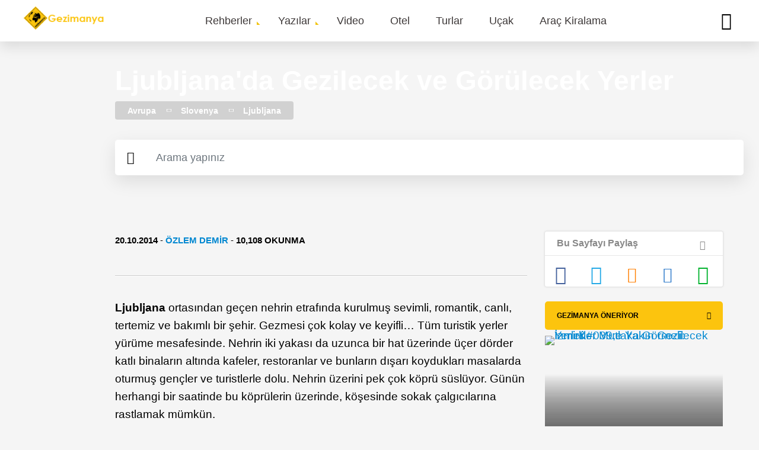

--- FILE ---
content_type: text/html; charset=UTF-8
request_url: https://gezimanya.com/GeziNotlari/ljubljanada-gezilecek-ve-gorulecek-yerler
body_size: 48838
content:
<!DOCTYPE html><html lang="tr" dir="ltr" prefix="content: http://purl.org/rss/1.0/modules/content/ dc: http://purl.org/dc/terms/ foaf: http://xmlns.com/foaf/0.1/ og: http://ogp.me/ns# rdfs: http://www.w3.org/2000/01/rdf-schema# schema: http://schema.org/ sioc: http://rdfs.org/sioc/ns# sioct: http://rdfs.org/sioc/types# skos: http://www.w3.org/2004/02/skos/core# xsd: http://www.w3.org/2001/XMLSchema# "><head><meta charset="utf-8" /><style type="text/css">html{font-family:sans-serif;-ms-text-size-adjust:100%;-webkit-text-size-adjust:100%;}body{margin:0;}article,aside,details,figcaption,figure,footer,header,hgroup,main,menu,nav,section,summary{display:block;}audio,canvas,progress,video{display:inline-block;vertical-align:baseline;}audio:not([controls]){display:none;height:0;}[hidden],template{display:none;}a{background-color:transparent;}a:active,a:hover{outline:0;}abbr[title]{border-bottom:1px dotted;}b,strong{font-weight:bold;}dfn{font-style:italic;}h1{font-size:2em;margin:0.67em 0;}mark{background:#ff0;color:#000;}small{font-size:80%;}sub,sup{font-size:75%;line-height:0;position:relative;vertical-align:baseline;}sup{top:-0.5em;}sub{bottom:-0.25em;}img{border:0;}svg:not(:root){overflow:hidden;}figure{margin:1em 40px;}hr{box-sizing:content-box;height:0;}pre{overflow:auto;}code,kbd,pre,samp{font-family:monospace,monospace;font-size:1em;}button,input,optgroup,select,textarea{color:inherit;font:inherit;margin:0;}button{overflow:visible;}button,select{text-transform:none;}button,html input[type="button"],input[type="reset"],input[type="submit"]{-webkit-appearance:button;cursor:pointer;}button[disabled],html input[disabled]{cursor:default;}button::-moz-focus-inner,input::-moz-focus-inner{border:0;padding:0;}input{line-height:normal;}input[type="checkbox"],input[type="radio"]{box-sizing:border-box;padding:0;}input[type="number"]::-webkit-inner-spin-button,input[type="number"]::-webkit-outer-spin-button{height:auto;}input[type="search"]{-webkit-appearance:textfield;box-sizing:content-box;}input[type="search"]::-webkit-search-cancel-button,input[type="search"]::-webkit-search-decoration{-webkit-appearance:none;}fieldset{border:1px solid #c0c0c0;margin:0 2px;padding:0.35em 0.625em 0.75em;}legend{border:0;padding:0;}textarea{overflow:auto;}optgroup{font-weight:bold;}table{border-collapse:collapse;border-spacing:0;}td,th{padding:0;} @media (min--moz-device-pixel-ratio:0){summary{display:list-item;}} div.gezilecek-hide-title .field--name-body h2{display:none;} #bookingTextWidget{display:none;font-style:italic;padding:0;margin:30px 0 0 0 !important;}#bookingTextWidget a{-webkit-transition:background-size 0.25s cubic-bezier(0.785,0.135,0.15,0.86) 0s;transition:background-size 0.25s cubic-bezier(0.785,0.135,0.15,0.86) 0s;padding:0.1% 0px;background-image:-webkit-gradient(linear,left top,right top,from(currentColor),to(currentColor));background-image:linear-gradient(to right,currentColor 0%,currentColor 15%);background-size:0px 2px;background-position:0px 102%;background-repeat:no-repeat;}#bookingTextWidget a:hover{background-size:100% 2px;}#bookingAreaWidget{padding:20px 0;}#bookingAreaWidget > .booking-area-widget{padding:10px 30px !important;font-size:15px;background-color:#fff !important;}#bookingTextWidget > .booking-text-widget{padding:15px 30px;font-size:16px;}#bookingAreaWidget .header > .bookingcom-logo{height:100%;width:150px;float:right;margin-top:30px;}#bookingAreaWidget ul{padding:0 25px;}#bookingAreaWidget .header > h3{display:inline-block;}#bookingAreaWidget .header{padding:0 15px;border-bottom:1px solid lightgrey;}#bookingAreaWidget .title{margin-bottom:30px;}#bookingAreaWidget .title > i{vertical-align:middle;}#bookingAreaWidget .title > span{font-size:30px;}#bookingAreaWidget > .booking-area-widget .title strong,#bookingAreaWidget > .booking-area-widget h3{font-size:22px;}#bookingAreaWidget .nearest-hotels,#bookingAreaWidget .best-hotels,#bookingAreaWidget .ekonomik-hotels{border-bottom:1px solid lightgrey;padding:35px 0 20px 0;}#bookingAreaWidget .best-hotels{border-bottom:0px;}.block-gm-booking-widget{display:none;}@media (max-width:768px){#bookingAreaWidget .bg-white{background-color:#fff !important;}#bookingAreaWidget .title{text-align:center;}#bookingAreaWidget .title > span{font-size:17px;display:block;margin-top:20px;}#bookingAreaWidget .header{margin-bottom:50px;text-align:center;}#bookingAreaWidget .header > .bookingcom-logo{margin:0 auto !important;float:unset !important;margin:0 auto !important;}#bookingTextWidget > .booking-text-widget{padding:1px 15px;}#bookingTextWidget > .booking-text-widget > p{padding:5px 0;margin:0;}#bookingAreaWidget .best-hotels,#bookingAreaWidget .ekonomik-hotels{margin-top:40px;}#bookingAreaWidget .nearest-hotels,#bookingAreaWidget .best-hotels,#bookingAreaWidget .ekonomik-hotels{padding:0 0 10px 0;}#bookingAreaWidget ul{padding:0;}}#bookingAreaWidget ~ #carouselTurlarWidget,#carouselTurlarWidget ~ #bookingAreaWidget{margin-top:30px;} #location-wrapper .js-form-item{display:inline-block;}#jollyTurFeed,#turlarTextWidget{background:#FFF;-webkit-box-shadow:0px 2px 2px 0px rgba(0,0,0,0.1);box-shadow:0px 2px 2px 0px rgba(0,0,0,0.1);border-radius:5px;padding:15px 30px;}#jollyTurFeed a,#turlarTextWidget a{display:inline !important;-webkit-transition:background-size 0.25s cubic-bezier(0.785,0.135,0.15,0.86) 0s;transition:background-size 0.25s cubic-bezier(0.785,0.135,0.15,0.86) 0s;padding:0.1% 0px;background-image:-webkit-gradient(linear,left top,right top,from(currentColor),to(currentColor));background-image:linear-gradient(to right,currentColor 0%,currentColor 15%);background-size:0px 2px;background-position:0px 102%;background-repeat:no-repeat;}#jollyTurFeed a::after,#turlarTextWidget a::after{display:inline !important;}#jollyTurFeed a:hover,#turlarTextWidget a:hover{background-size:100% 2px;}@media (max-width:768px){#jollyTurFeed,#turlarTextWidget{padding:10px 15px;}}#jollyTurFeed,#turlarTextWidget,#carouselTurlarWidget{margin:30px 0 12px 0;}#carouselTurlarWidget > .masthead-wrapper{margin-bottom:0 !important;}#carouselTurlarWidget > .masthead-wrapper > .title > h2{padding-bottom:0;}.turlar-carousel .owl-item{min-height:400px !important;height:400px !important;}.turlar-carousel .owl-item .content-item .content-full{min-height:400px;position:relative;}.turlar-carousel.mobile-owl .content-item .content-full{min-height:100%;}.turlar-carousel.mobile-owl .content-item .content-full,.turlar-carousel .owl-item .content-item .content-full{background-color:#fff;}.turlar-carousel.mobile-owl .content-item .item img,.turlar-carousel .owl-item .content-item .item img{height:200px;}.turlar-carousel .owl-item .content-item .item .title{margin:5px 0 0 0;position:unset;padding:0 15px;}.turlar-carousel .owl-item .content-item .item .title a{color:black;font-weight:700;}.turlar-carousel.mobile-owl .content-item .item .content-image,.turlar-carousel .owl-item .content-item .item .content-image{min-height:200px;}.turlar-carousel.mobile-owl .prices,.turlar-carousel .owl-item .content-item .item .prices{position:absolute;float:right;right:10px;bottom:232px;background-color:#0896ff;color:white;width:100px;text-align:center;font-weight:700;border-radius:5px;margin:0;padding:0;display:block !important;}.turlar-carousel.mobile-owl .prices{bottom:150px !important;}.turlar-carousel.mobile-owl .tarih,.turlar-carousel .owl-item .content-item .item .tarih{margin:0;position:absolute;bottom:0;display:block !important;padding:15px;}.turlar-carousel.mobile-owl .tarih{margin-bottom:15px;}.turlar-carousel .content-item{border-radius:unset !important;}.turlar-carousel .owl-item .content-item .item .prices > span{font-size:13px;}.turlar-carousel.mobile-owl .content-item .cover-image{position:relative;}.turlar-carousel .content-item .cover-image::after{background:unset !important;border-bottom:unset !important;}.turlar-carousel .content-item .title{position:unset;}.turlar-carousel.mobile-owl .content-item .title > a{color:#000;font-size:16px;}.turlar-carousel.mobile-owl .content-item .item .title{margin:0 0 30px 0;position:unset;padding:15px;} #taxonomyVideoAlani{border-radius:5px;background:linear-gradient(90deg,#3d3d3d,#7f7f7f,#3d3d3d);background:-moz-linear-gradient(90deg,#3d3d3d,#7f7f7f,#008080);background:-webkit-gradient(linear,left bottom,right top,color-stop(0%,#3d3d3d),color-stop(100%,#7f7f7f));background:-webkit-linear-gradient(90deg,#3d3d3d,#7f7f7f,#3d3d3d);background:-o-linear-gradient(90deg,#3d3d3d,#7f7f7f,#3d3d3d);background:-ms-linear-gradient(90deg,#3d3d3d,#7f7f7f,#3d3d3d);background:linear-gradient(90deg,#3d3d3d,#7f7f7f,#3d3d3d);filter:progid:DXImageTransform.Microsoft.gradient(startColorstr="#3d3d3d",endColorstr="#3d3d3d",GradientType=1);}#taxonomyVideoAlani h2 .gm-icon-play:before{background:#fcc40e;border-radius:50%;padding:10px;}#taxonomyVideoAlani .subtitle{color:#fff;}#taxonomyVideoAlani img{padding:0;} .path-taxonomy #trendyolCarouselWidget{padding-top:40px;}#trendyolCarouselWidget div.title{margin-bottom:0 !important;}#trendyolCarouselWidget p.title{position:absolute;left:10px;line-height:22px;bottom:30px;}#trendyolCarouselWidget p.title > a{color:#000 !important;font-size:16px;font-weight:bold;}#trendyolCarouselWidget .trendyol-carousel .content-image > a{width:100%;}#trendyolCarouselWidget .trendyol-carousel.mobile-owl .content-item .content-full{width:150px;}#trendyolCarouselWidget p.prices{position:relative;background-color:#0896ff;color:#fff;width:68px;float:right;border-radius:5px;font-weight:800;display:block;bottom:65px;right:10px;text-align:center;margin-bottom:50px;font-size:12px;}#trendyolCarouselWidget .content-item{background-color:#fff;}#trendyolCarouselWidget .masthead-wrapper .title > h2{display:flex;} .ajax-progress{display:inline-block;padding:1px 5px 2px 5px;}[dir="rtl"] .ajax-progress{float:right;}.ajax-progress-throbber .throbber{display:inline;padding:1px 5px 2px;background:transparent url(/core/themes/stable/images/core/throbber-active.gif) no-repeat 0 center;}.ajax-progress-throbber .message{display:inline;padding:1px 5px 2px;}tr .ajax-progress-throbber .throbber{margin:0 2px;}.ajax-progress-bar{width:16em;}.ajax-progress-fullscreen{position:fixed;z-index:1000;top:48.5%;left:49%;width:24px;height:24px;padding:4px;opacity:0.9;border-radius:7px;background-color:#232323;background-image:url(/core/themes/stable/images/core/loading-small.gif);background-repeat:no-repeat;background-position:center center;}[dir="rtl"] .ajax-progress-fullscreen{right:49%;left:auto;} .text-align-left{text-align:left;}.text-align-right{text-align:right;}.text-align-center{text-align:center;}.text-align-justify{text-align:justify;}.align-left{float:left;}.align-right{float:right;}.align-center{display:block;margin-right:auto;margin-left:auto;} .js input.form-autocomplete{background-image:url(/core/themes/stable/images/core/throbber-inactive.png);background-repeat:no-repeat;background-position:100% center;}.js[dir="rtl"] input.form-autocomplete{background-position:0% center;}.js input.form-autocomplete.ui-autocomplete-loading{background-image:url(/core/themes/stable/images/core/throbber-active.gif);background-position:100% center;}.js[dir="rtl"] input.form-autocomplete.ui-autocomplete-loading{background-position:0% center;} .fieldgroup{padding:0;border-width:0;} .container-inline div,.container-inline label{display:inline;}.container-inline .details-wrapper{display:block;} .clearfix:after{display:table;clear:both;content:"";} .js details:not([open]) .details-wrapper{display:none;} .hidden{display:none;}.visually-hidden{position:absolute !important;overflow:hidden;clip:rect(1px,1px,1px,1px);width:1px;height:1px;word-wrap:normal;}.visually-hidden.focusable:active,.visually-hidden.focusable:focus{position:static !important;overflow:visible;clip:auto;width:auto;height:auto;}.invisible{visibility:hidden;} .item-list__comma-list,.item-list__comma-list li{display:inline;}.item-list__comma-list{margin:0;padding:0;}.item-list__comma-list li:after{content:", ";}.item-list__comma-list li:last-child:after{content:"";} .js .js-hide{display:none;}.js-show{display:none;}.js .js-show{display:block;} .nowrap{white-space:nowrap;} .position-container{position:relative;} .progress{position:relative;}.progress__track{min-width:100px;max-width:100%;height:16px;margin-top:5px;border:1px solid;background-color:#fff;}.progress__bar{width:3%;min-width:3%;max-width:100%;height:1.5em;background-color:#000;}.progress__description,.progress__percentage{overflow:hidden;margin-top:0.2em;color:#555;font-size:0.875em;}.progress__description{float:left;}[dir="rtl"] .progress__description{float:right;}.progress__percentage{float:right;}[dir="rtl"] .progress__percentage{float:left;}.progress--small .progress__track{height:7px;}.progress--small .progress__bar{height:7px;background-size:20px 20px;} .reset-appearance{margin:0;padding:0;border:0 none;background:transparent;line-height:inherit;-webkit-appearance:none;-moz-appearance:none;appearance:none;} .resize-none{resize:none;}.resize-vertical{min-height:2em;resize:vertical;}.resize-horizontal{max-width:100%;resize:horizontal;}.resize-both{max-width:100%;min-height:2em;resize:both;} table.sticky-header{z-index:500;top:0;margin-top:0;background-color:#fff;} .system-status-counter__status-icon{display:inline-block;width:25px;height:25px;vertical-align:middle;}.system-status-counter__status-icon:before{display:block;content:"";background-repeat:no-repeat;background-position:center 2px;background-size:20px;}.system-status-counter__status-icon--error:before{background-image:url(/core/themes/stable/images/core/icons/e32700/error.svg);}.system-status-counter__status-icon--warning:before{background-image:url(/core/themes/stable/images/core/icons/e29700/warning.svg);}.system-status-counter__status-icon--checked:before{background-image:url(/core/themes/stable/images/core/icons/73b355/check.svg);} .system-status-report-counters__item{width:100%;margin-bottom:0.5em;padding:0.5em 0;text-align:center;white-space:nowrap;background-color:rgba(0,0,0,0.063);}@media screen and (min-width:60em){.system-status-report-counters{display:flex;flex-wrap:wrap;justify-content:space-between;}.system-status-report-counters__item--half-width{width:49%;}.system-status-report-counters__item--third-width{width:33%;}} .system-status-general-info__item{margin-top:1em;padding:0 1em 1em;border:1px solid #ccc;}.system-status-general-info__item-title{border-bottom:1px solid #ccc;} body.drag{cursor:move;}tr.region-title{font-weight:bold;}tr.region-message{color:#999;}tr.region-populated{display:none;}tr.add-new .tabledrag-changed{display:none;}.draggable a.tabledrag-handle{float:left;overflow:hidden;height:1.7em;margin-left:-1em;cursor:move;text-decoration:none;}[dir="rtl"] .draggable a.tabledrag-handle{float:right;margin-right:-1em;margin-left:0;}a.tabledrag-handle:hover{text-decoration:none;}a.tabledrag-handle .handle{width:14px;height:14px;margin:-0.4em 0.5em 0;padding:0.42em 0.5em;background:url(/core/themes/stable/images/core/icons/787878/move.svg) no-repeat 6px 7px;}a.tabledrag-handle:hover .handle,a.tabledrag-handle:focus .handle{background-image:url(/core/themes/stable/images/core/icons/000000/move.svg);}.touchevents .draggable td{padding:0 10px;}.touchevents .draggable .menu-item__link{display:inline-block;padding:10px 0;}.touchevents a.tabledrag-handle{width:40px;height:44px;}.touchevents a.tabledrag-handle .handle{height:21px;background-position:40% 19px;}[dir="rtl"] .touch a.tabledrag-handle .handle{background-position:right 40% top 19px;}.touchevents .draggable.drag a.tabledrag-handle .handle{background-position:50% -32px;}.tabledrag-toggle-weight-wrapper{text-align:right;}[dir="rtl"] .tabledrag-toggle-weight-wrapper{text-align:left;}.indentation{float:left;width:20px;height:1.7em;margin:-0.4em 0.2em -0.4em -0.4em;padding:0.42em 0 0.42em 0.6em;}[dir="rtl"] .indentation{float:right;margin:-0.4em -0.4em -0.4em 0.2em;padding:0.42em 0.6em 0.42em 0;} .tablesort{display:inline-block;width:16px;height:16px;background-size:100%;}.tablesort--asc{background-image:url(/core/themes/stable/images/core/icons/787878/twistie-down.svg);}.tablesort--desc{background-image:url(/core/themes/stable/images/core/icons/787878/twistie-up.svg);} div.tree-child{background:url(/core/themes/stable/images/core/tree.png) no-repeat 11px center;}div.tree-child-last{background:url(/core/themes/stable/images/core/tree-bottom.png) no-repeat 11px center;}[dir="rtl"] div.tree-child,[dir="rtl"] div.tree-child-last{background-position:-65px center;}div.tree-child-horizontal{background:url(/core/themes/stable/images/core/tree.png) no-repeat -11px center;} .views-align-left{text-align:left;}.views-align-right{text-align:right;}.views-align-center{text-align:center;}.views-view-grid .views-col{float:left;}.views-view-grid .views-row{float:left;clear:both;width:100%;}.views-display-link + .views-display-link{margin-left:0.5em;} #sliding-popup{background:url(/modules/contrib/eu_cookie_compliance/images/gradient.png) center center scroll repeat-y transparent;}.sliding-popup-bottom,.sliding-popup-top{margin:0;padding:0;width:100%;z-index:99999;left:0;text-align:center;}.sliding-popup-bottom{position:fixed;}.sliding-popup-top{position:relative;}.eu-cookie-compliance-content{margin:0 auto;max-width:80%;display:inline-block;text-align:left;width:100%;}.eu-cookie-compliance-buttons{float:right;margin:0 0 1em 0;max-width:40%;}.eu-cookie-compliance-categories-buttons{margin:0 0 1em 0;max-width:60%;float:left;}[dir="rtl"] .eu-cookie-compliance-buttons{float:left;}[dir="rtl"] .eu-cookie-compliance-categories-buttons{float:right;}.eu-cookie-compliance-more-button{cursor:pointer;display:inline;height:auto;margin:0;padding:0;border:none;text-decoration:underline;background:none;}.eu-cookie-compliance-secondary-button{cursor:pointer;border:none;background:none;margin-top:1em;padding:0 8px;vertical-align:middle;}.disagree-button.eu-cookie-compliance-more-button,.eu-cookie-compliance-agree-button,.eu-cookie-compliance-default-button,.eu-cookie-compliance-hide-button,.eu-cookie-compliance-more-button-thank-you,.eu-cookie-withdraw-button,.eu-cookie-compliance-save-preferences-button{cursor:pointer;margin-right:5px;margin-top:1em;vertical-align:middle;overflow:visible;width:auto;-moz-box-shadow:inset 0 1px 0 0 #ffffff;-webkit-box-shadow:inset 0 1px 0 0 #ffffff;box-shadow:inset 0 1px 0 0 #ffffff;background-color:#ededed;background-image:-moz-linear-gradient(top,#ededed 5%,#dfdfdf 100%);background-image:-webkit-gradient(linear,left top,left bottom,color-stop(5%,#ededed),color-stop(100%,#dfdfdf));background-image:-webkit-linear-gradient(top,#ededed 5%,#dfdfdf 100%);background-image:-o-linear-gradient(top,#ededed 5%,#dfdfdf 100%);background-image:-ms-linear-gradient(top,#ededed 5%,#dfdfdf 100%);background-image:linear-gradient(to bottom,#ededed 5%,#dfdfdf 100%);-moz-border-radius:6px;-webkit-border-radius:6px;border-radius:6px;border:1px solid #dcdcdc;color:#000;font-family:Arial,sans-serif;font-weight:bold;padding:4px 8px;text-decoration:none;text-shadow:1px 1px 0 #ffffff;}[dir="rtl"] .eu-cookie-compliance-buttons button{-moz-box-shadow:inset 0 0 0 1px #ffffff;-webkit-box-shadow:inset 0 0 0 1px #ffffff;box-shadow:inset 0 0 0 1px #ffffff;}.disagree-button.eu-cookie-compliance-more-button:hover,.eu-cookie-compliance-agree-button:hover,.eu-cookie-compliance-default-button:hover,.eu-cookie-compliance-hide-button:hover,.eu-cookie-compliance-more-button-thank-you:hover,.eu-cookie-withdraw-button:hover{background-color:#dfdfdf;background-image:-moz-linear-gradient(top,#dfdfdf 5%,#ededed 100%);background-image:-webkit-gradient(linear,left top,left bottom,color-stop(5%,#dfdfdf),color-stop(100%,#ededed));background-image:-webkit-linear-gradient(top,#dfdfdf 5%,#ededed 100%);background-image:-o-linear-gradient(top,#dfdfdf 5%,#ededed 100%);background-image:-ms-linear-gradient(top,#dfdfdf 5%,#ededed 100%);background-image:linear-gradient(to bottom,#dfdfdf 5%,#ededed 100%);}.disagree-button.eu-cookie-compliance-more-button:active,.eu-cookie-compliance-agree-button:active,.eu-cookie-compliance-default-button:active,.eu-cookie-compliance-hide-button:active,.eu-cookie-compliance-more-button-thank-you:active,.eu-cookie-withdraw-button:active{position:relative;top:1px;}.eu-cookie-compliance-message{float:left;margin:5px 0 0;max-width:60%;}.eu-cookie-compliance-banner--categories .eu-cookie-compliance-message{max-width:100%;}.eu-cookie-compliance-categories{clear:both;padding-top:1em;}.eu-cookie-compliance-categories label{display:inline;}[dir="rtl"] .eu-cookie-compliance-message{float:right;text-align:right;}.eu-cookie-compliance-message h1,.eu-cookie-compliance-message h2,.eu-cookie-compliance-message h3,.eu-cookie-compliance-message p{color:#fff;font-weight:bold;line-height:1.4;margin:0 0 5px 0;}.eu-cookie-compliance-message h1{font-size:24px;}.eu-cookie-compliance-message h2{font-size:16px;}.eu-cookie-compliance-message h3{font-size:12px;}.eu-cookie-compliance-message p{font-size:12px;display:inline;}.eu-cookie-withdraw-tab{padding:4px 7px;cursor:pointer;}.sliding-popup-bottom .eu-cookie-withdraw-tab{border-width:2px 2px 0;border-radius:5px 5px 0 0;}.sliding-popup-top .eu-cookie-withdraw-tab{border-width:0 2px 2px;border-radius:0 0 5px 5px;}.eu-cookie-withdraw-wrapper.sliding-popup-top,.eu-cookie-withdraw-wrapper.sliding-popup-top .eu-cookie-withdraw-banner{transform:scaleY(-1);}.eu-cookie-withdraw-tab{position:absolute;top:0;transform:translate(-50%,-100%);left:50%;}.eu-cookie-withdraw-wrapper.sliding-popup-top .eu-cookie-withdraw-tab{transform:translate(-50%,-100%) scaleY(-1);}@media screen and (max-width:600px){.eu-cookie-compliance-content{max-width:95%;}.eu-cookie-compliance-categories,.eu-cookie-compliance-message{max-width:100%;}.eu-cookie-compliance-buttons{clear:both;float:none;max-width:100%;margin:5px 0 1em;}.eu-cookie-compliance-buttons.eu-cookie-compliance-has-categories{float:right;margin-top:-56px;}.eu-cookie-compliance-banner--categories .eu-cookie-compliance-buttons{position:initial;bottom:unset;right:unset;}} svg.ext{width:14px;height:14px;padding-right:0.2em;fill:#727272;font-weight:900;}svg.mailto{width:14px;height:14px;padding-right:0.2em;fill:#727272;}svg.ext path,svg.mailto path{stroke:#727272;stroke-width:3;}@media print{svg.ext,svg.mailto{display:none;padding:0;}}extlink i{padding-left:0.2em;} .kayak-ajax-widget-container{width:500px !important;background-color:#fff !important;margin:15px auto;}#kayak-ajax-widget-container{z-index:100 !important;padding:20px;}.insiderTipsWidget header{position:unset !important;} @font-face{font-family:"Muli";font-style:normal;font-weight:400;src:url("/themes/custom/gezimanya/fonts/muli-v16-latin-regular.eot");src:local("Muli Regular"),local("Muli-Regular"),url("/themes/custom/gezimanya/fonts/muli-v16-latin-regular.eot?#iefix") format("embedded-opentype"),url("/themes/custom/gezimanya/fonts/muli-v16-latin-regular.woff2") format("woff2"),url("/themes/custom/gezimanya/fonts/muli-v16-latin-regular.woff") format("woff"),url("/themes/custom/gezimanya/fonts/muli-v16-latin-regular.ttf") format("truetype"),url("/themes/custom/gezimanya/fonts/muli-v16-latin-regular.svg#Muli") format("svg");font-display:swap;}@font-face{font-family:"Muli";font-style:normal;font-weight:700;src:url("/themes/custom/gezimanya/fonts/muli-v16-latin-700.eot");src:local("Muli Bold"),local("Muli-Bold"),url("/themes/custom/gezimanya/fonts/muli-v16-latin-700.eot?#iefix") format("embedded-opentype"),url("/themes/custom/gezimanya/fonts/muli-v16-latin-700.woff2") format("woff2"),url("/themes/custom/gezimanya/fonts/muli-v16-latin-700.woff") format("woff"),url("/themes/custom/gezimanya/fonts/muli-v16-latin-700.ttf") format("truetype"),url("/themes/custom/gezimanya/fonts/muli-v16-latin-700.svg#Muli") format("svg");font-display:swap;}@font-face{font-family:"Muli";font-style:normal;font-weight:800;src:url("/themes/custom/gezimanya/fonts/muli-v16-latin-800.eot");src:local("Muli ExtraBold"),local("Muli-ExtraBold"),url("/themes/custom/gezimanya/fonts/muli-v16-latin-800.eot?#iefix") format("embedded-opentype"),url("/themes/custom/gezimanya/fonts/muli-v16-latin-800.woff2") format("woff2"),url("/themes/custom/gezimanya/fonts/muli-v16-latin-800.woff") format("woff"),url("/themes/custom/gezimanya/fonts/muli-v16-latin-800.ttf") format("truetype"),url("/themes/custom/gezimanya/fonts/muli-v16-latin-800.svg#Muli") format("svg");font-display:swap;}@font-face{font-family:"Muli";font-style:normal;font-weight:900;src:url("/themes/custom/gezimanya/fonts/muli-v16-latin-900.eot");src:local("Muli Black"),local("Muli-Black"),url("/themes/custom/gezimanya/fonts/muli-v16-latin-900.eot?#iefix") format("embedded-opentype"),url("/themes/custom/gezimanya/fonts/muli-v16-latin-900.woff2") format("woff2"),url("/themes/custom/gezimanya/fonts/muli-v16-latin-900.woff") format("woff"),url("/themes/custom/gezimanya/fonts/muli-v16-latin-900.ttf") format("truetype"),url("/themes/custom/gezimanya/fonts/muli-v16-latin-900.svg#Muli") format("svg");font-display:swap;}@font-face{font-family:"Muli";font-style:normal;font-weight:400;src:url("/themes/custom/gezimanya/fonts/muli-v16-latin-ext_latin-regular.eot");src:local("Muli Regular"),local("Muli-Regular"),url("/themes/custom/gezimanya/fonts/muli-v16-latin-ext_latin-regular.eot?#iefix") format("embedded-opentype"),url("/themes/custom/gezimanya/fonts/muli-v16-latin-ext_latin-regular.woff2") format("woff2"),url("/themes/custom/gezimanya/fonts/muli-v16-latin-ext_latin-regular.woff") format("woff"),url("/themes/custom/gezimanya/fonts/muli-v16-latin-ext_latin-regular.ttf") format("truetype"),url("/themes/custom/gezimanya/fonts/muli-v16-latin-ext_latin-regular.svg#Muli") format("svg");font-display:swap;}@font-face{font-family:"Muli";font-style:normal;font-weight:700;src:url("/themes/custom/gezimanya/fonts/muli-v16-latin-ext_latin-700.eot");src:local("Muli Bold"),local("Muli-Bold"),url("/themes/custom/gezimanya/fonts/muli-v16-latin-ext_latin-700.eot?#iefix") format("embedded-opentype"),url("/themes/custom/gezimanya/fonts/muli-v16-latin-ext_latin-700.woff2") format("woff2"),url("/themes/custom/gezimanya/fonts/muli-v16-latin-ext_latin-700.woff") format("woff"),url("/themes/custom/gezimanya/fonts/muli-v16-latin-ext_latin-700.ttf") format("truetype"),url("/themes/custom/gezimanya/fonts/muli-v16-latin-ext_latin-700.svg#Muli") format("svg");font-display:swap;}@font-face{font-family:"Muli";font-style:normal;font-weight:800;src:url("/themes/custom/gezimanya/fonts/muli-v16-latin-ext_latin-800.eot");src:local("Muli ExtraBold"),local("Muli-ExtraBold"),url("/themes/custom/gezimanya/fonts/muli-v16-latin-ext_latin-800.eot?#iefix") format("embedded-opentype"),url("/themes/custom/gezimanya/fonts/muli-v16-latin-ext_latin-800.woff2") format("woff2"),url("/themes/custom/gezimanya/fonts/muli-v16-latin-ext_latin-800.woff") format("woff"),url("/themes/custom/gezimanya/fonts/muli-v16-latin-ext_latin-800.ttf") format("truetype"),url("/themes/custom/gezimanya/fonts/muli-v16-latin-ext_latin-800.svg#Muli") format("svg");font-display:swap;}@font-face{font-family:"Muli";font-style:normal;font-weight:900;src:url("/themes/custom/gezimanya/fonts/muli-v16-latin-ext_latin-900.eot");src:local("Muli Black"),local("Muli-Black"),url("/themes/custom/gezimanya/fonts/muli-v16-latin-ext_latin-900.eot?#iefix") format("embedded-opentype"),url("/themes/custom/gezimanya/fonts/muli-v16-latin-ext_latin-900.woff2") format("woff2"),url("/themes/custom/gezimanya/fonts/muli-v16-latin-ext_latin-900.woff") format("woff"),url("/themes/custom/gezimanya/fonts/muli-v16-latin-ext_latin-900.ttf") format("truetype"),url("/themes/custom/gezimanya/fonts/muli-v16-latin-ext_latin-900.svg#Muli") format("svg");font-display:swap;}body{font-family:"Muli",sans-serif;-webkit-font-smoothing:antialiased;-moz-osx-font-smoothing:grayscale;font-size:19px;line-height:30px;}main{width:100%;}.vs-hidden{visibility:hidden;}h1{font-size:46px;line-height:50px;font-weight:900;}@media (min-width:768px) and (max-width:992px){h1{font-size:38px;}}@media (max-width:767px){h1{font-size:26px;line-height:36px;}}h2,h2 a{font-size:40px;line-height:46px;color:#000;font-weight:800;}@media (min-width:768px) and (max-width:992px){h2,h2 a{font-size:36px;}}@media (max-width:767px){h2,h2 a{font-size:24px;line-height:36px;}}h3,h3 a{font-size:24px;line-height:30px;color:#000;font-weight:700;}@media (max-width:767px){h3,h3 a{font-size:22px;}}h4,h4 > a{font-size:22px;line-height:26px;color:#666666;font-weight:700;margin-top:15px;margin-bottom:15px;}@media (max-width:767px){h4,h4 > a{font-size:20px;}}p{font-size:19px;line-height:30px;}@media (max-width:767px){p{overflow-wrap:break-word;}}ul,ol{list-style-type:none;margin:0;padding:0;}dl{margin:0;}dt{margin:0;}dd{margin:0;}a{color:#0288D1;text-decoration:none;overflow-wrap:break-word;}.text-formatted a:not([class*=btn]){display:inline-block;}.text-formatted a:not([class*=btn]):hover:after{width:100%;}.text-formatted a:not([class*=btn]):after{width:0;content:"";display:block;border-color:#0288D1;border-bottom:1px solid;-webkit-transition:0.5s cubic-bezier(0.4,0.82,0.58,1) all;-o-transition:0.5s cubic-bezier(0.4,0.82,0.58,1) all;transition:0.5s cubic-bezier(0.4,0.82,0.58,1) all;}.btn,.btn-white-small,.btn-blue,.btn-map,.btn-blue-small,.btn-yellow-small{background:-webkit-gradient(linear,left top,left bottom,from(#fdd75a),to(#fcc513));background:-o-linear-gradient(#fdd75a,#fcc513);background:linear-gradient(#fdd75a,#fcc513);-webkit-box-shadow:0px 2px 3px 0px rgba(0,0,0,0.05);box-shadow:0px 2px 3px 0px rgba(0,0,0,0.05);-moz-transition:all 0.3s ease;-o-transition:all 0.3s ease;-webkit-transition:all 0.3s ease;transition:all 0.3s ease;color:#000;padding:15px 30px;border-radius:5px;display:inline-block;font-size:17px;font-weight:600;margin-right:10px;margin-bottom:15px;cursor:pointer;}.btn:hover,.btn-white-small:hover,.btn-blue:hover,.btn-map:hover,.btn-blue-small:hover,.btn-yellow-small:hover{background:-webkit-gradient(linear,left top,left bottom,from(#fcc40e),to(#fcc513));background:-o-linear-gradient(#fcc40e,#fcc513);background:linear-gradient(#fcc40e,#fcc513);-webkit-box-shadow:3px 4px 5px 0px rgba(0,0,0,0.1);box-shadow:3px 4px 5px 0px rgba(0,0,0,0.1);color:#000;}.button{margin-left:0 !important;border:0;}.btn-blue,.btn-map,.btn-blue-small{background:#0288D1;color:#fff;}.btn-blue:hover,.btn-map:hover,.btn-blue-small:hover{background:#026da8;color:#fff;}.btn-white-small{background:#FFF;color:#000;}.btn-white-small:hover{background:#FFF;color:#000;}.btn-blue-small,.btn-yellow-small,.btn-white-small{padding:8px 20px;font-size:15px;}.btn-yellow-small.active:after{font-family:"gm-icon";content:"\e904";right:20px;top:18px;float:right;padding-left:20px;font-size:13px;}.btn-tag{font-size:13px;line-height:initial;display:inline-block;background:transparent;border:1px solid #b0bec5;padding:5px 10px;-moz-transition:all 0.3s ease;-o-transition:all 0.3s ease;-webkit-transition:all 0.3s ease;transition:all 0.3s ease;border-radius:5px;color:#000;font-weight:bold;}.btn-tag:hover{background:#fcc40e;border:1px solid #fcc40e;}.btn-map{padding-left:4em;padding-right:30px;position:relative;}.btn-map:before{font-family:"gm-icon";content:"\e901";color:#fff;font-size:23px;font-weight:500;position:absolute;left:25px;}.text-formatted ul li:before{content:"◦";color:#fcc40e;font-weight:bold;padding-right:10px;font-size:24px;}.text-formatted ul li p{display:inline;}table th{text-align:left;background:#f9fafb;border:1px solid #dee2e6;}table tbody td{background:#fff;border:1px solid #dee2e6;}.block-local-tasks-block div.tabs{margin:1em 0;}.block-local-tasks-block ul.tabs{margin:0 0 0.5em;padding:0;list-style:none;border-bottom:1px solid #cccccc;}.block-local-tasks-block .tabs a{display:block;color:#000;text-decoration:none;font-weight:600;}.block-local-tasks-block .tabs a.is-active{background-color:unset;color:#0288d1;border-color:#0288d1;border-bottom:2px solid;}.block-local-tasks-block .tabs a:focus,.block-local-tasks-block .tabs a:hover{background-color:#f5f5f5;}.box-wrapper{-webkit-box-shadow:0px 2px 2px 0px rgba(0,0,0,0.1);box-shadow:0px 2px 2px 0px rgba(0,0,0,0.1);border-radius:5px;padding:30px;}.block-local-tasks-block{z-index:5;}@media (max-width:1500px) and (min-width:1200px){.container{margin-left:14% !important;}}body:not(.path-user):not(.path-yazar) .region-highlight{display:flex;flex-wrap:wrap;margin-right:-15px;margin-left:-15px;}html{box-sizing:border-box;-ms-overflow-style:scrollbar;}*,*::before,*::after{box-sizing:inherit;}.container{max-width:1200px;padding-right:15px;padding-left:15px;margin-right:auto;margin-left:auto;}@media (max-width:576px){.container{max-width:auto;}}@media (min-width:576px) and (max-width:768px){.container{max-width:540px;}}@media (min-width:768px) and (max-width:992px){.container{max-width:720px;}}@media (min-width:992px) and (max-width:1200px){.container{max-width:960px;}}@media (min-width:1200px) and (max-width:1500px){.container{max-width:1090px;}}@media (min-width:1500px){.container{max-width:1200px;}}.container-fluid{max-width:1200px;padding-right:15px;padding-left:15px;margin-right:auto;margin-left:auto;}.row{display:flex;flex-wrap:wrap;margin-right:-15px;margin-left:-15px;}.no-gutters{margin-right:0;margin-left:0;}.no-gutters > .col,.no-gutters > [class*=col-]{padding-right:0;padding-left:0;}.col-xlg,.col-xlg-auto,.col-xlg-12,.col-xlg-11,.col-xlg-10,.col-xlg-9,.col-xlg-8,.col-xlg-7,.col-xlg-6,.col-xlg-5,.col-xlg-4,.col-xlg-3,.col-xlg-2,.col-xlg-1,.col-xl,.col-xl-auto,.col-xl-12,.col-xl-11,.col-xl-10,.col-xl-9,.col-xl-8,.col-xl-7,.col-xl-6,.col-xl-5,.col-xl-4,.col-xl-3,.col-xl-2,.col-xl-1,.col-lg,.col-lg-auto,.col-lg-12,.col-lg-11,.col-lg-10,.col-lg-9,.col-lg-8,.col-lg-7,.col-lg-6,.col-lg-5,.col-lg-4,.col-lg-3,.col-lg-2,.col-lg-1,.col-md,.col-md-auto,.col-md-12,.col-md-11,.col-md-10,.col-md-9,.col-md-8,.col-md-7,.col-md-6,.col-md-5,.col-md-4,.col-md-3,.col-md-2,.col-md-1,.col-sm,.col-sm-auto,.col-sm-12,.col-sm-11,.col-sm-10,.col-sm-9,.col-sm-8,.col-sm-7,.col-sm-6,.col-sm-5,.col-sm-4,.col-sm-3,.col-sm-2,.col-sm-1,.col,.col-auto,.col-12,.col-11,.col-10,.col-9,.col-8,.col-7,.col-6,.col-5,.col-4,.col-3,.col-2,.col-1{position:relative;width:100%;padding-right:15px;padding-left:15px;}.col{flex-basis:0;flex-grow:1;max-width:100%;}.col-auto{flex:0 0 auto;width:auto;max-width:100%;}.col-1{flex:0 0 8.3333333333%;max-width:8.3333333333%;}.col-2{flex:0 0 16.6666666667%;max-width:16.6666666667%;}.col-3{flex:0 0 25%;max-width:25%;}.col-4{flex:0 0 33.3333333333%;max-width:33.3333333333%;}.col-5{flex:0 0 41.6666666667%;max-width:41.6666666667%;}.col-6{flex:0 0 50%;max-width:50%;}.col-7{flex:0 0 58.3333333333%;max-width:58.3333333333%;}.col-8{flex:0 0 66.6666666667%;max-width:66.6666666667%;}.col-9{flex:0 0 75%;max-width:75%;}.col-10{flex:0 0 83.3333333333%;max-width:83.3333333333%;}.col-11{flex:0 0 91.6666666667%;max-width:91.6666666667%;}.col-12{flex:0 0 100%;max-width:100%;}.order-first{order:-1;}.order-last{order:13;}.order-0{order:0;}.order-1{order:1;}.order-2{order:2;}.order-3{order:3;}.order-4{order:4;}.order-5{order:5;}.order-6{order:6;}.order-7{order:7;}.order-8{order:8;}.order-9{order:9;}.order-10{order:10;}.order-11{order:11;}.order-12{order:12;}.offset-1{margin-left:8.3333333333%;}.offset-2{margin-left:16.6666666667%;}.offset-3{margin-left:25%;}.offset-4{margin-left:33.3333333333%;}.offset-5{margin-left:41.6666666667%;}.offset-6{margin-left:50%;}.offset-7{margin-left:58.3333333333%;}.offset-8{margin-left:66.6666666667%;}.offset-9{margin-left:75%;}.offset-10{margin-left:83.3333333333%;}.offset-11{margin-left:91.6666666667%;}@media (min-width:576px){.col-sm{flex-basis:0;flex-grow:1;max-width:100%;}.col-sm-auto{flex:0 0 auto;width:auto;max-width:100%;}.col-sm-1{flex:0 0 8.3333333333%;max-width:8.3333333333%;}.col-sm-2{flex:0 0 16.6666666667%;max-width:16.6666666667%;}.col-sm-3{flex:0 0 25%;max-width:25%;}.col-sm-4{flex:0 0 33.3333333333%;max-width:33.3333333333%;}.col-sm-5{flex:0 0 41.6666666667%;max-width:41.6666666667%;}.col-sm-6{flex:0 0 50%;max-width:50%;}.col-sm-7{flex:0 0 58.3333333333%;max-width:58.3333333333%;}.col-sm-8{flex:0 0 66.6666666667%;max-width:66.6666666667%;}.col-sm-9{flex:0 0 75%;max-width:75%;}.col-sm-10{flex:0 0 83.3333333333%;max-width:83.3333333333%;}.col-sm-11{flex:0 0 91.6666666667%;max-width:91.6666666667%;}.col-sm-12{flex:0 0 100%;max-width:100%;}.order-sm-first{order:-1;}.order-sm-last{order:13;}.order-sm-0{order:0;}.order-sm-1{order:1;}.order-sm-2{order:2;}.order-sm-3{order:3;}.order-sm-4{order:4;}.order-sm-5{order:5;}.order-sm-6{order:6;}.order-sm-7{order:7;}.order-sm-8{order:8;}.order-sm-9{order:9;}.order-sm-10{order:10;}.order-sm-11{order:11;}.order-sm-12{order:12;}.offset-sm-0{margin-left:0;}.offset-sm-1{margin-left:8.3333333333%;}.offset-sm-2{margin-left:16.6666666667%;}.offset-sm-3{margin-left:25%;}.offset-sm-4{margin-left:33.3333333333%;}.offset-sm-5{margin-left:41.6666666667%;}.offset-sm-6{margin-left:50%;}.offset-sm-7{margin-left:58.3333333333%;}.offset-sm-8{margin-left:66.6666666667%;}.offset-sm-9{margin-left:75%;}.offset-sm-10{margin-left:83.3333333333%;}.offset-sm-11{margin-left:91.6666666667%;}}@media (min-width:768px){.col-md{flex-basis:0;flex-grow:1;max-width:100%;}.col-md-auto{flex:0 0 auto;width:auto;max-width:100%;}.col-md-1{flex:0 0 8.3333333333%;max-width:8.3333333333%;}.col-md-2{flex:0 0 16.6666666667%;max-width:16.6666666667%;}.col-md-3{flex:0 0 25%;max-width:25%;}.col-md-4{flex:0 0 33.3333333333%;max-width:33.3333333333%;}.col-md-5{flex:0 0 41.6666666667%;max-width:41.6666666667%;}.col-md-6{flex:0 0 50%;max-width:50%;}.col-md-7{flex:0 0 58.3333333333%;max-width:58.3333333333%;}.col-md-8{flex:0 0 66.6666666667%;max-width:66.6666666667%;}.col-md-9{flex:0 0 75%;max-width:75%;}.col-md-10{flex:0 0 83.3333333333%;max-width:83.3333333333%;}.col-md-11{flex:0 0 91.6666666667%;max-width:91.6666666667%;}.col-md-12{flex:0 0 100%;max-width:100%;}.order-md-first{order:-1;}.order-md-last{order:13;}.order-md-0{order:0;}.order-md-1{order:1;}.order-md-2{order:2;}.order-md-3{order:3;}.order-md-4{order:4;}.order-md-5{order:5;}.order-md-6{order:6;}.order-md-7{order:7;}.order-md-8{order:8;}.order-md-9{order:9;}.order-md-10{order:10;}.order-md-11{order:11;}.order-md-12{order:12;}.offset-md-0{margin-left:0;}.offset-md-1{margin-left:8.3333333333%;}.offset-md-2{margin-left:16.6666666667%;}.offset-md-3{margin-left:25%;}.offset-md-4{margin-left:33.3333333333%;}.offset-md-5{margin-left:41.6666666667%;}.offset-md-6{margin-left:50%;}.offset-md-7{margin-left:58.3333333333%;}.offset-md-8{margin-left:66.6666666667%;}.offset-md-9{margin-left:75%;}.offset-md-10{margin-left:83.3333333333%;}.offset-md-11{margin-left:91.6666666667%;}}@media (min-width:992px){.col-lg{flex-basis:0;flex-grow:1;max-width:100%;}.col-lg-auto{flex:0 0 auto;width:auto;max-width:100%;}.col-lg-1{flex:0 0 8.3333333333%;max-width:8.3333333333%;}.col-lg-2{flex:0 0 16.6666666667%;max-width:16.6666666667%;}.col-lg-3{flex:0 0 25%;max-width:25%;}.col-lg-4{flex:0 0 33.3333333333%;max-width:33.3333333333%;}.col-lg-5{flex:0 0 41.6666666667%;max-width:41.6666666667%;}.col-lg-6{flex:0 0 50%;max-width:50%;}.col-lg-7{flex:0 0 58.3333333333%;max-width:58.3333333333%;}.col-lg-8{flex:0 0 66.6666666667%;max-width:66.6666666667%;}.col-lg-9{flex:0 0 75%;max-width:75%;}.col-lg-10{flex:0 0 83.3333333333%;max-width:83.3333333333%;}.col-lg-11{flex:0 0 91.6666666667%;max-width:91.6666666667%;}.col-lg-12{flex:0 0 100%;max-width:100%;}.order-lg-first{order:-1;}.order-lg-last{order:13;}.order-lg-0{order:0;}.order-lg-1{order:1;}.order-lg-2{order:2;}.order-lg-3{order:3;}.order-lg-4{order:4;}.order-lg-5{order:5;}.order-lg-6{order:6;}.order-lg-7{order:7;}.order-lg-8{order:8;}.order-lg-9{order:9;}.order-lg-10{order:10;}.order-lg-11{order:11;}.order-lg-12{order:12;}.offset-lg-0{margin-left:0;}.offset-lg-1{margin-left:8.3333333333%;}.offset-lg-2{margin-left:16.6666666667%;}.offset-lg-3{margin-left:25%;}.offset-lg-4{margin-left:33.3333333333%;}.offset-lg-5{margin-left:41.6666666667%;}.offset-lg-6{margin-left:50%;}.offset-lg-7{margin-left:58.3333333333%;}.offset-lg-8{margin-left:66.6666666667%;}.offset-lg-9{margin-left:75%;}.offset-lg-10{margin-left:83.3333333333%;}.offset-lg-11{margin-left:91.6666666667%;}}@media (min-width:1200px){.col-xl{flex-basis:0;flex-grow:1;max-width:100%;}.col-xl-auto{flex:0 0 auto;width:auto;max-width:100%;}.col-xl-1{flex:0 0 8.3333333333%;max-width:8.3333333333%;}.col-xl-2{flex:0 0 16.6666666667%;max-width:16.6666666667%;}.col-xl-3{flex:0 0 25%;max-width:25%;}.col-xl-4{flex:0 0 33.3333333333%;max-width:33.3333333333%;}.col-xl-5{flex:0 0 41.6666666667%;max-width:41.6666666667%;}.col-xl-6{flex:0 0 50%;max-width:50%;}.col-xl-7{flex:0 0 58.3333333333%;max-width:58.3333333333%;}.col-xl-8{flex:0 0 66.6666666667%;max-width:66.6666666667%;}.col-xl-9{flex:0 0 75%;max-width:75%;}.col-xl-10{flex:0 0 83.3333333333%;max-width:83.3333333333%;}.col-xl-11{flex:0 0 91.6666666667%;max-width:91.6666666667%;}.col-xl-12{flex:0 0 100%;max-width:100%;}.order-xl-first{order:-1;}.order-xl-last{order:13;}.order-xl-0{order:0;}.order-xl-1{order:1;}.order-xl-2{order:2;}.order-xl-3{order:3;}.order-xl-4{order:4;}.order-xl-5{order:5;}.order-xl-6{order:6;}.order-xl-7{order:7;}.order-xl-8{order:8;}.order-xl-9{order:9;}.order-xl-10{order:10;}.order-xl-11{order:11;}.order-xl-12{order:12;}.offset-xl-0{margin-left:0;}.offset-xl-1{margin-left:8.3333333333%;}.offset-xl-2{margin-left:16.6666666667%;}.offset-xl-3{margin-left:25%;}.offset-xl-4{margin-left:33.3333333333%;}.offset-xl-5{margin-left:41.6666666667%;}.offset-xl-6{margin-left:50%;}.offset-xl-7{margin-left:58.3333333333%;}.offset-xl-8{margin-left:66.6666666667%;}.offset-xl-9{margin-left:75%;}.offset-xl-10{margin-left:83.3333333333%;}.offset-xl-11{margin-left:91.6666666667%;}}@media (min-width:1500px){.col-xlg{flex-basis:0;flex-grow:1;max-width:100%;}.col-xlg-auto{flex:0 0 auto;width:auto;max-width:100%;}.col-xlg-1{flex:0 0 8.3333333333%;max-width:8.3333333333%;}.col-xlg-2{flex:0 0 16.6666666667%;max-width:16.6666666667%;}.col-xlg-3{flex:0 0 25%;max-width:25%;}.col-xlg-4{flex:0 0 33.3333333333%;max-width:33.3333333333%;}.col-xlg-5{flex:0 0 41.6666666667%;max-width:41.6666666667%;}.col-xlg-6{flex:0 0 50%;max-width:50%;}.col-xlg-7{flex:0 0 58.3333333333%;max-width:58.3333333333%;}.col-xlg-8{flex:0 0 66.6666666667%;max-width:66.6666666667%;}.col-xlg-9{flex:0 0 75%;max-width:75%;}.col-xlg-10{flex:0 0 83.3333333333%;max-width:83.3333333333%;}.col-xlg-11{flex:0 0 91.6666666667%;max-width:91.6666666667%;}.col-xlg-12{flex:0 0 100%;max-width:100%;}.order-xlg-first{order:-1;}.order-xlg-last{order:13;}.order-xlg-0{order:0;}.order-xlg-1{order:1;}.order-xlg-2{order:2;}.order-xlg-3{order:3;}.order-xlg-4{order:4;}.order-xlg-5{order:5;}.order-xlg-6{order:6;}.order-xlg-7{order:7;}.order-xlg-8{order:8;}.order-xlg-9{order:9;}.order-xlg-10{order:10;}.order-xlg-11{order:11;}.order-xlg-12{order:12;}.offset-xlg-0{margin-left:0;}.offset-xlg-1{margin-left:8.3333333333%;}.offset-xlg-2{margin-left:16.6666666667%;}.offset-xlg-3{margin-left:25%;}.offset-xlg-4{margin-left:33.3333333333%;}.offset-xlg-5{margin-left:41.6666666667%;}.offset-xlg-6{margin-left:50%;}.offset-xlg-7{margin-left:58.3333333333%;}.offset-xlg-8{margin-left:66.6666666667%;}.offset-xlg-9{margin-left:75%;}.offset-xlg-10{margin-left:83.3333333333%;}.offset-xlg-11{margin-left:91.6666666667%;}}.d-none{display:none;}.d-inline{display:inline;}.d-inline-block{display:inline-block;}.d-block{display:block;}.d-table{display:table;}.d-table-row{display:table-row;}.d-table-cell{display:table-cell;}.d-flex{display:flex;}.d-inline-flex{display:inline-flex;}@media (min-width:576px){.d-sm-none{display:none;}.d-sm-inline{display:inline;}.d-sm-inline-block{display:inline-block;}.d-sm-block{display:block;}.d-sm-table{display:table;}.d-sm-table-row{display:table-row;}.d-sm-table-cell{display:table-cell;}.d-sm-flex{display:flex;}.d-sm-inline-flex{display:inline-flex;}}@media (min-width:768px){.d-md-none{display:none;}.d-md-inline{display:inline;}.d-md-inline-block{display:inline-block;}.d-md-block{display:block;}.d-md-table{display:table;}.d-md-table-row{display:table-row;}.d-md-table-cell{display:table-cell;}.d-md-flex{display:flex;}.d-md-inline-flex{display:inline-flex;}}@media (min-width:992px){.d-lg-none{display:none;}.d-lg-inline{display:inline;}.d-lg-inline-block{display:inline-block;}.d-lg-block{display:block;}.d-lg-table{display:table;}.d-lg-table-row{display:table-row;}.d-lg-table-cell{display:table-cell;}.d-lg-flex{display:flex;}.d-lg-inline-flex{display:inline-flex;}}@media (min-width:1200px){.d-xl-none{display:none;}.d-xl-inline{display:inline;}.d-xl-inline-block{display:inline-block;}.d-xl-block{display:block;}.d-xl-table{display:table;}.d-xl-table-row{display:table-row;}.d-xl-table-cell{display:table-cell;}.d-xl-flex{display:flex;}.d-xl-inline-flex{display:inline-flex;}}@media (min-width:1500px){.d-xlg-none{display:none;}.d-xlg-inline{display:inline;}.d-xlg-inline-block{display:inline-block;}.d-xlg-block{display:block;}.d-xlg-table{display:table;}.d-xlg-table-row{display:table-row;}.d-xlg-table-cell{display:table-cell;}.d-xlg-flex{display:flex;}.d-xlg-inline-flex{display:inline-flex;}}@media print{.d-print-none{display:none;}.d-print-inline{display:inline;}.d-print-inline-block{display:inline-block;}.d-print-block{display:block;}.d-print-table{display:table;}.d-print-table-row{display:table-row;}.d-print-table-cell{display:table-cell;}.d-print-flex{display:flex;}.d-print-inline-flex{display:inline-flex;}}.flex-row{flex-direction:row;}.flex-column{flex-direction:column;}.flex-row-reverse{flex-direction:row-reverse;}.flex-column-reverse{flex-direction:column-reverse;}.flex-wrap{flex-wrap:wrap;}.flex-nowrap{flex-wrap:nowrap;}.flex-wrap-reverse{flex-wrap:wrap-reverse;}.flex-fill{flex:1 1 auto;}.flex-grow-0{flex-grow:0;}.flex-grow-1{flex-grow:1;}.flex-shrink-0{flex-shrink:0;}.flex-shrink-1{flex-shrink:1;}.justify-content-start{justify-content:flex-start;}.justify-content-end{justify-content:flex-end;}.justify-content-center{justify-content:center;}.justify-content-between{justify-content:space-between;}.justify-content-around{justify-content:space-around;}.align-items-start{align-items:flex-start;}.align-items-end{align-items:flex-end;}.align-items-center{align-items:center;}.align-items-baseline{align-items:baseline;}.align-items-stretch{align-items:stretch;}.align-content-start{align-content:flex-start;}.align-content-end{align-content:flex-end;}.align-content-center{align-content:center;}.align-content-between{align-content:space-between;}.align-content-around{align-content:space-around;}.align-content-stretch{align-content:stretch;}.align-self-auto{align-self:auto;}.align-self-start{align-self:flex-start;}.align-self-end{align-self:flex-end;}.align-self-center{align-self:center;}.align-self-baseline{align-self:baseline;}.align-self-stretch{align-self:stretch;}@media (min-width:576px){.flex-sm-row{flex-direction:row;}.flex-sm-column{flex-direction:column;}.flex-sm-row-reverse{flex-direction:row-reverse;}.flex-sm-column-reverse{flex-direction:column-reverse;}.flex-sm-wrap{flex-wrap:wrap;}.flex-sm-nowrap{flex-wrap:nowrap;}.flex-sm-wrap-reverse{flex-wrap:wrap-reverse;}.flex-sm-fill{flex:1 1 auto;}.flex-sm-grow-0{flex-grow:0;}.flex-sm-grow-1{flex-grow:1;}.flex-sm-shrink-0{flex-shrink:0;}.flex-sm-shrink-1{flex-shrink:1;}.justify-content-sm-start{justify-content:flex-start;}.justify-content-sm-end{justify-content:flex-end;}.justify-content-sm-center{justify-content:center;}.justify-content-sm-between{justify-content:space-between;}.justify-content-sm-around{justify-content:space-around;}.align-items-sm-start{align-items:flex-start;}.align-items-sm-end{align-items:flex-end;}.align-items-sm-center{align-items:center;}.align-items-sm-baseline{align-items:baseline;}.align-items-sm-stretch{align-items:stretch;}.align-content-sm-start{align-content:flex-start;}.align-content-sm-end{align-content:flex-end;}.align-content-sm-center{align-content:center;}.align-content-sm-between{align-content:space-between;}.align-content-sm-around{align-content:space-around;}.align-content-sm-stretch{align-content:stretch;}.align-self-sm-auto{align-self:auto;}.align-self-sm-start{align-self:flex-start;}.align-self-sm-end{align-self:flex-end;}.align-self-sm-center{align-self:center;}.align-self-sm-baseline{align-self:baseline;}.align-self-sm-stretch{align-self:stretch;}}@media (min-width:768px){.flex-md-row{flex-direction:row;}.flex-md-column{flex-direction:column;}.flex-md-row-reverse{flex-direction:row-reverse;}.flex-md-column-reverse{flex-direction:column-reverse;}.flex-md-wrap{flex-wrap:wrap;}.flex-md-nowrap{flex-wrap:nowrap;}.flex-md-wrap-reverse{flex-wrap:wrap-reverse;}.flex-md-fill{flex:1 1 auto;}.flex-md-grow-0{flex-grow:0;}.flex-md-grow-1{flex-grow:1;}.flex-md-shrink-0{flex-shrink:0;}.flex-md-shrink-1{flex-shrink:1;}.justify-content-md-start{justify-content:flex-start;}.justify-content-md-end{justify-content:flex-end;}.justify-content-md-center{justify-content:center;}.justify-content-md-between{justify-content:space-between;}.justify-content-md-around{justify-content:space-around;}.align-items-md-start{align-items:flex-start;}.align-items-md-end{align-items:flex-end;}.align-items-md-center{align-items:center;}.align-items-md-baseline{align-items:baseline;}.align-items-md-stretch{align-items:stretch;}.align-content-md-start{align-content:flex-start;}.align-content-md-end{align-content:flex-end;}.align-content-md-center{align-content:center;}.align-content-md-between{align-content:space-between;}.align-content-md-around{align-content:space-around;}.align-content-md-stretch{align-content:stretch;}.align-self-md-auto{align-self:auto;}.align-self-md-start{align-self:flex-start;}.align-self-md-end{align-self:flex-end;}.align-self-md-center{align-self:center;}.align-self-md-baseline{align-self:baseline;}.align-self-md-stretch{align-self:stretch;}}@media (min-width:992px){.flex-lg-row{flex-direction:row;}.flex-lg-column{flex-direction:column;}.flex-lg-row-reverse{flex-direction:row-reverse;}.flex-lg-column-reverse{flex-direction:column-reverse;}.flex-lg-wrap{flex-wrap:wrap;}.flex-lg-nowrap{flex-wrap:nowrap;}.flex-lg-wrap-reverse{flex-wrap:wrap-reverse;}.flex-lg-fill{flex:1 1 auto;}.flex-lg-grow-0{flex-grow:0;}.flex-lg-grow-1{flex-grow:1;}.flex-lg-shrink-0{flex-shrink:0;}.flex-lg-shrink-1{flex-shrink:1;}.justify-content-lg-start{justify-content:flex-start;}.justify-content-lg-end{justify-content:flex-end;}.justify-content-lg-center{justify-content:center;}.justify-content-lg-between{justify-content:space-between;}.justify-content-lg-around{justify-content:space-around;}.align-items-lg-start{align-items:flex-start;}.align-items-lg-end{align-items:flex-end;}.align-items-lg-center{align-items:center;}.align-items-lg-baseline{align-items:baseline;}.align-items-lg-stretch{align-items:stretch;}.align-content-lg-start{align-content:flex-start;}.align-content-lg-end{align-content:flex-end;}.align-content-lg-center{align-content:center;}.align-content-lg-between{align-content:space-between;}.align-content-lg-around{align-content:space-around;}.align-content-lg-stretch{align-content:stretch;}.align-self-lg-auto{align-self:auto;}.align-self-lg-start{align-self:flex-start;}.align-self-lg-end{align-self:flex-end;}.align-self-lg-center{align-self:center;}.align-self-lg-baseline{align-self:baseline;}.align-self-lg-stretch{align-self:stretch;}}@media (min-width:1200px){.flex-xl-row{flex-direction:row;}.flex-xl-column{flex-direction:column;}.flex-xl-row-reverse{flex-direction:row-reverse;}.flex-xl-column-reverse{flex-direction:column-reverse;}.flex-xl-wrap{flex-wrap:wrap;}.flex-xl-nowrap{flex-wrap:nowrap;}.flex-xl-wrap-reverse{flex-wrap:wrap-reverse;}.flex-xl-fill{flex:1 1 auto;}.flex-xl-grow-0{flex-grow:0;}.flex-xl-grow-1{flex-grow:1;}.flex-xl-shrink-0{flex-shrink:0;}.flex-xl-shrink-1{flex-shrink:1;}.justify-content-xl-start{justify-content:flex-start;}.justify-content-xl-end{justify-content:flex-end;}.justify-content-xl-center{justify-content:center;}.justify-content-xl-between{justify-content:space-between;}.justify-content-xl-around{justify-content:space-around;}.align-items-xl-start{align-items:flex-start;}.align-items-xl-end{align-items:flex-end;}.align-items-xl-center{align-items:center;}.align-items-xl-baseline{align-items:baseline;}.align-items-xl-stretch{align-items:stretch;}.align-content-xl-start{align-content:flex-start;}.align-content-xl-end{align-content:flex-end;}.align-content-xl-center{align-content:center;}.align-content-xl-between{align-content:space-between;}.align-content-xl-around{align-content:space-around;}.align-content-xl-stretch{align-content:stretch;}.align-self-xl-auto{align-self:auto;}.align-self-xl-start{align-self:flex-start;}.align-self-xl-end{align-self:flex-end;}.align-self-xl-center{align-self:center;}.align-self-xl-baseline{align-self:baseline;}.align-self-xl-stretch{align-self:stretch;}}@media (min-width:1500px){.flex-xlg-row{flex-direction:row;}.flex-xlg-column{flex-direction:column;}.flex-xlg-row-reverse{flex-direction:row-reverse;}.flex-xlg-column-reverse{flex-direction:column-reverse;}.flex-xlg-wrap{flex-wrap:wrap;}.flex-xlg-nowrap{flex-wrap:nowrap;}.flex-xlg-wrap-reverse{flex-wrap:wrap-reverse;}.flex-xlg-fill{flex:1 1 auto;}.flex-xlg-grow-0{flex-grow:0;}.flex-xlg-grow-1{flex-grow:1;}.flex-xlg-shrink-0{flex-shrink:0;}.flex-xlg-shrink-1{flex-shrink:1;}.justify-content-xlg-start{justify-content:flex-start;}.justify-content-xlg-end{justify-content:flex-end;}.justify-content-xlg-center{justify-content:center;}.justify-content-xlg-between{justify-content:space-between;}.justify-content-xlg-around{justify-content:space-around;}.align-items-xlg-start{align-items:flex-start;}.align-items-xlg-end{align-items:flex-end;}.align-items-xlg-center{align-items:center;}.align-items-xlg-baseline{align-items:baseline;}.align-items-xlg-stretch{align-items:stretch;}.align-content-xlg-start{align-content:flex-start;}.align-content-xlg-end{align-content:flex-end;}.align-content-xlg-center{align-content:center;}.align-content-xlg-between{align-content:space-between;}.align-content-xlg-around{align-content:space-around;}.align-content-xlg-stretch{align-content:stretch;}.align-self-xlg-auto{align-self:auto;}.align-self-xlg-start{align-self:flex-start;}.align-self-xlg-end{align-self:flex-end;}.align-self-xlg-center{align-self:center;}.align-self-xlg-baseline{align-self:baseline;}.align-self-xlg-stretch{align-self:stretch;}}.m-0{margin:0;}.mt-0,.my-0{margin-top:0;}.mr-0,.mx-0{margin-right:0;}.mb-0,.my-0{margin-bottom:0;}.ml-0,.mx-0{margin-left:0;}.m-1{margin:0.25rem;}.mt-1,.my-1{margin-top:0.25rem;}.mr-1,.mx-1{margin-right:0.25rem;}.mb-1,.my-1{margin-bottom:0.25rem;}.ml-1,.mx-1{margin-left:0.25rem;}.m-2{margin:0.5rem;}.mt-2,.my-2{margin-top:0.5rem;}.mr-2,.mx-2{margin-right:0.5rem;}.mb-2,.my-2{margin-bottom:0.5rem;}.ml-2,.mx-2{margin-left:0.5rem;}.m-3{margin:1rem;}.mt-3,.my-3{margin-top:1rem;}.mr-3,.mx-3{margin-right:1rem;}.mb-3,.my-3{margin-bottom:1rem;}.ml-3,.mx-3{margin-left:1rem;}.m-4{margin:1.5rem;}.mt-4,.my-4{margin-top:1.5rem;}.mr-4,.mx-4{margin-right:1.5rem;}.mb-4,.my-4{margin-bottom:1.5rem;}.ml-4,.mx-4{margin-left:1.5rem;}.m-5{margin:3rem;}.mt-5,.my-5{margin-top:3rem;}.mr-5,.mx-5{margin-right:3rem;}.mb-5,.my-5{margin-bottom:3rem;}.ml-5,.mx-5{margin-left:3rem;}.p-0{padding:0;}.pt-0,.py-0{padding-top:0;}.pr-0,.px-0{padding-right:0;}.pb-0,.py-0{padding-bottom:0;}.pl-0,.px-0{padding-left:0;}.p-1{padding:0.25rem;}.pt-1,.py-1{padding-top:0.25rem;}.pr-1,.px-1{padding-right:0.25rem;}.pb-1,.py-1{padding-bottom:0.25rem;}.pl-1,.px-1{padding-left:0.25rem;}.p-2{padding:0.5rem;}.pt-2,.py-2{padding-top:0.5rem;}.pr-2,.px-2{padding-right:0.5rem;}.pb-2,.py-2{padding-bottom:0.5rem;}.pl-2,.px-2{padding-left:0.5rem;}.p-3{padding:1rem;}.pt-3,.py-3{padding-top:1rem;}.pr-3,.px-3{padding-right:1rem;}.pb-3,.py-3{padding-bottom:1rem;}.pl-3,.px-3{padding-left:1rem;}.p-4{padding:1.5rem;}.pt-4,.py-4{padding-top:1.5rem;}.pr-4,.px-4{padding-right:1.5rem;}.pb-4,.py-4{padding-bottom:1.5rem;}.pl-4,.px-4{padding-left:1.5rem;}.p-5{padding:3rem;}.pt-5,.py-5{padding-top:3rem;}.pr-5,.px-5{padding-right:3rem;}.pb-5,.py-5{padding-bottom:3rem;}.pl-5,.px-5{padding-left:3rem;}.m-n1{margin:-0.25rem;}.mt-n1,.my-n1{margin-top:-0.25rem;}.mr-n1,.mx-n1{margin-right:-0.25rem;}.mb-n1,.my-n1{margin-bottom:-0.25rem;}.ml-n1,.mx-n1{margin-left:-0.25rem;}.m-n2{margin:-0.5rem;}.mt-n2,.my-n2{margin-top:-0.5rem;}.mr-n2,.mx-n2{margin-right:-0.5rem;}.mb-n2,.my-n2{margin-bottom:-0.5rem;}.ml-n2,.mx-n2{margin-left:-0.5rem;}.m-n3{margin:-1rem;}.mt-n3,.my-n3{margin-top:-1rem;}.mr-n3,.mx-n3{margin-right:-1rem;}.mb-n3,.my-n3{margin-bottom:-1rem;}.ml-n3,.mx-n3{margin-left:-1rem;}.m-n4{margin:-1.5rem;}.mt-n4,.my-n4{margin-top:-1.5rem;}.mr-n4,.mx-n4{margin-right:-1.5rem;}.mb-n4,.my-n4{margin-bottom:-1.5rem;}.ml-n4,.mx-n4{margin-left:-1.5rem;}.m-n5{margin:-3rem;}.mt-n5,.my-n5{margin-top:-3rem;}.mr-n5,.mx-n5{margin-right:-3rem;}.mb-n5,.my-n5{margin-bottom:-3rem;}.ml-n5,.mx-n5{margin-left:-3rem;}.m-auto{margin:auto;}.mt-auto,.my-auto{margin-top:auto;}.mr-auto,.mx-auto{margin-right:auto;}.mb-auto,.my-auto{margin-bottom:auto;}.ml-auto,.mx-auto{margin-left:auto;}@media (min-width:576px){.m-sm-0{margin:0;}.mt-sm-0,.my-sm-0{margin-top:0;}.mr-sm-0,.mx-sm-0{margin-right:0;}.mb-sm-0,.my-sm-0{margin-bottom:0;}.ml-sm-0,.mx-sm-0{margin-left:0;}.m-sm-1{margin:0.25rem;}.mt-sm-1,.my-sm-1{margin-top:0.25rem;}.mr-sm-1,.mx-sm-1{margin-right:0.25rem;}.mb-sm-1,.my-sm-1{margin-bottom:0.25rem;}.ml-sm-1,.mx-sm-1{margin-left:0.25rem;}.m-sm-2{margin:0.5rem;}.mt-sm-2,.my-sm-2{margin-top:0.5rem;}.mr-sm-2,.mx-sm-2{margin-right:0.5rem;}.mb-sm-2,.my-sm-2{margin-bottom:0.5rem;}.ml-sm-2,.mx-sm-2{margin-left:0.5rem;}.m-sm-3{margin:1rem;}.mt-sm-3,.my-sm-3{margin-top:1rem;}.mr-sm-3,.mx-sm-3{margin-right:1rem;}.mb-sm-3,.my-sm-3{margin-bottom:1rem;}.ml-sm-3,.mx-sm-3{margin-left:1rem;}.m-sm-4{margin:1.5rem;}.mt-sm-4,.my-sm-4{margin-top:1.5rem;}.mr-sm-4,.mx-sm-4{margin-right:1.5rem;}.mb-sm-4,.my-sm-4{margin-bottom:1.5rem;}.ml-sm-4,.mx-sm-4{margin-left:1.5rem;}.m-sm-5{margin:3rem;}.mt-sm-5,.my-sm-5{margin-top:3rem;}.mr-sm-5,.mx-sm-5{margin-right:3rem;}.mb-sm-5,.my-sm-5{margin-bottom:3rem;}.ml-sm-5,.mx-sm-5{margin-left:3rem;}.p-sm-0{padding:0;}.pt-sm-0,.py-sm-0{padding-top:0;}.pr-sm-0,.px-sm-0{padding-right:0;}.pb-sm-0,.py-sm-0{padding-bottom:0;}.pl-sm-0,.px-sm-0{padding-left:0;}.p-sm-1{padding:0.25rem;}.pt-sm-1,.py-sm-1{padding-top:0.25rem;}.pr-sm-1,.px-sm-1{padding-right:0.25rem;}.pb-sm-1,.py-sm-1{padding-bottom:0.25rem;}.pl-sm-1,.px-sm-1{padding-left:0.25rem;}.p-sm-2{padding:0.5rem;}.pt-sm-2,.py-sm-2{padding-top:0.5rem;}.pr-sm-2,.px-sm-2{padding-right:0.5rem;}.pb-sm-2,.py-sm-2{padding-bottom:0.5rem;}.pl-sm-2,.px-sm-2{padding-left:0.5rem;}.p-sm-3{padding:1rem;}.pt-sm-3,.py-sm-3{padding-top:1rem;}.pr-sm-3,.px-sm-3{padding-right:1rem;}.pb-sm-3,.py-sm-3{padding-bottom:1rem;}.pl-sm-3,.px-sm-3{padding-left:1rem;}.p-sm-4{padding:1.5rem;}.pt-sm-4,.py-sm-4{padding-top:1.5rem;}.pr-sm-4,.px-sm-4{padding-right:1.5rem;}.pb-sm-4,.py-sm-4{padding-bottom:1.5rem;}.pl-sm-4,.px-sm-4{padding-left:1.5rem;}.p-sm-5{padding:3rem;}.pt-sm-5,.py-sm-5{padding-top:3rem;}.pr-sm-5,.px-sm-5{padding-right:3rem;}.pb-sm-5,.py-sm-5{padding-bottom:3rem;}.pl-sm-5,.px-sm-5{padding-left:3rem;}.m-sm-n1{margin:-0.25rem;}.mt-sm-n1,.my-sm-n1{margin-top:-0.25rem;}.mr-sm-n1,.mx-sm-n1{margin-right:-0.25rem;}.mb-sm-n1,.my-sm-n1{margin-bottom:-0.25rem;}.ml-sm-n1,.mx-sm-n1{margin-left:-0.25rem;}.m-sm-n2{margin:-0.5rem;}.mt-sm-n2,.my-sm-n2{margin-top:-0.5rem;}.mr-sm-n2,.mx-sm-n2{margin-right:-0.5rem;}.mb-sm-n2,.my-sm-n2{margin-bottom:-0.5rem;}.ml-sm-n2,.mx-sm-n2{margin-left:-0.5rem;}.m-sm-n3{margin:-1rem;}.mt-sm-n3,.my-sm-n3{margin-top:-1rem;}.mr-sm-n3,.mx-sm-n3{margin-right:-1rem;}.mb-sm-n3,.my-sm-n3{margin-bottom:-1rem;}.ml-sm-n3,.mx-sm-n3{margin-left:-1rem;}.m-sm-n4{margin:-1.5rem;}.mt-sm-n4,.my-sm-n4{margin-top:-1.5rem;}.mr-sm-n4,.mx-sm-n4{margin-right:-1.5rem;}.mb-sm-n4,.my-sm-n4{margin-bottom:-1.5rem;}.ml-sm-n4,.mx-sm-n4{margin-left:-1.5rem;}.m-sm-n5{margin:-3rem;}.mt-sm-n5,.my-sm-n5{margin-top:-3rem;}.mr-sm-n5,.mx-sm-n5{margin-right:-3rem;}.mb-sm-n5,.my-sm-n5{margin-bottom:-3rem;}.ml-sm-n5,.mx-sm-n5{margin-left:-3rem;}.m-sm-auto{margin:auto;}.mt-sm-auto,.my-sm-auto{margin-top:auto;}.mr-sm-auto,.mx-sm-auto{margin-right:auto;}.mb-sm-auto,.my-sm-auto{margin-bottom:auto;}.ml-sm-auto,.mx-sm-auto{margin-left:auto;}}@media (min-width:768px){.m-md-0{margin:0;}.mt-md-0,.my-md-0{margin-top:0;}.mr-md-0,.mx-md-0{margin-right:0;}.mb-md-0,.my-md-0{margin-bottom:0;}.ml-md-0,.mx-md-0{margin-left:0;}.m-md-1{margin:0.25rem;}.mt-md-1,.my-md-1{margin-top:0.25rem;}.mr-md-1,.mx-md-1{margin-right:0.25rem;}.mb-md-1,.my-md-1{margin-bottom:0.25rem;}.ml-md-1,.mx-md-1{margin-left:0.25rem;}.m-md-2{margin:0.5rem;}.mt-md-2,.my-md-2{margin-top:0.5rem;}.mr-md-2,.mx-md-2{margin-right:0.5rem;}.mb-md-2,.my-md-2{margin-bottom:0.5rem;}.ml-md-2,.mx-md-2{margin-left:0.5rem;}.m-md-3{margin:1rem;}.mt-md-3,.my-md-3{margin-top:1rem;}.mr-md-3,.mx-md-3{margin-right:1rem;}.mb-md-3,.my-md-3{margin-bottom:1rem;}.ml-md-3,.mx-md-3{margin-left:1rem;}.m-md-4{margin:1.5rem;}.mt-md-4,.my-md-4{margin-top:1.5rem;}.mr-md-4,.mx-md-4{margin-right:1.5rem;}.mb-md-4,.my-md-4{margin-bottom:1.5rem;}.ml-md-4,.mx-md-4{margin-left:1.5rem;}.m-md-5{margin:3rem;}.mt-md-5,.my-md-5{margin-top:3rem;}.mr-md-5,.mx-md-5{margin-right:3rem;}.mb-md-5,.my-md-5{margin-bottom:3rem;}.ml-md-5,.mx-md-5{margin-left:3rem;}.p-md-0{padding:0;}.pt-md-0,.py-md-0{padding-top:0;}.pr-md-0,.px-md-0{padding-right:0;}.pb-md-0,.py-md-0{padding-bottom:0;}.pl-md-0,.px-md-0{padding-left:0;}.p-md-1{padding:0.25rem;}.pt-md-1,.py-md-1{padding-top:0.25rem;}.pr-md-1,.px-md-1{padding-right:0.25rem;}.pb-md-1,.py-md-1{padding-bottom:0.25rem;}.pl-md-1,.px-md-1{padding-left:0.25rem;}.p-md-2{padding:0.5rem;}.pt-md-2,.py-md-2{padding-top:0.5rem;}.pr-md-2,.px-md-2{padding-right:0.5rem;}.pb-md-2,.py-md-2{padding-bottom:0.5rem;}.pl-md-2,.px-md-2{padding-left:0.5rem;}.p-md-3{padding:1rem;}.pt-md-3,.py-md-3{padding-top:1rem;}.pr-md-3,.px-md-3{padding-right:1rem;}.pb-md-3,.py-md-3{padding-bottom:1rem;}.pl-md-3,.px-md-3{padding-left:1rem;}.p-md-4{padding:1.5rem;}.pt-md-4,.py-md-4{padding-top:1.5rem;}.pr-md-4,.px-md-4{padding-right:1.5rem;}.pb-md-4,.py-md-4{padding-bottom:1.5rem;}.pl-md-4,.px-md-4{padding-left:1.5rem;}.p-md-5{padding:3rem;}.pt-md-5,.py-md-5{padding-top:3rem;}.pr-md-5,.px-md-5{padding-right:3rem;}.pb-md-5,.py-md-5{padding-bottom:3rem;}.pl-md-5,.px-md-5{padding-left:3rem;}.m-md-n1{margin:-0.25rem;}.mt-md-n1,.my-md-n1{margin-top:-0.25rem;}.mr-md-n1,.mx-md-n1{margin-right:-0.25rem;}.mb-md-n1,.my-md-n1{margin-bottom:-0.25rem;}.ml-md-n1,.mx-md-n1{margin-left:-0.25rem;}.m-md-n2{margin:-0.5rem;}.mt-md-n2,.my-md-n2{margin-top:-0.5rem;}.mr-md-n2,.mx-md-n2{margin-right:-0.5rem;}.mb-md-n2,.my-md-n2{margin-bottom:-0.5rem;}.ml-md-n2,.mx-md-n2{margin-left:-0.5rem;}.m-md-n3{margin:-1rem;}.mt-md-n3,.my-md-n3{margin-top:-1rem;}.mr-md-n3,.mx-md-n3{margin-right:-1rem;}.mb-md-n3,.my-md-n3{margin-bottom:-1rem;}.ml-md-n3,.mx-md-n3{margin-left:-1rem;}.m-md-n4{margin:-1.5rem;}.mt-md-n4,.my-md-n4{margin-top:-1.5rem;}.mr-md-n4,.mx-md-n4{margin-right:-1.5rem;}.mb-md-n4,.my-md-n4{margin-bottom:-1.5rem;}.ml-md-n4,.mx-md-n4{margin-left:-1.5rem;}.m-md-n5{margin:-3rem;}.mt-md-n5,.my-md-n5{margin-top:-3rem;}.mr-md-n5,.mx-md-n5{margin-right:-3rem;}.mb-md-n5,.my-md-n5{margin-bottom:-3rem;}.ml-md-n5,.mx-md-n5{margin-left:-3rem;}.m-md-auto{margin:auto;}.mt-md-auto,.my-md-auto{margin-top:auto;}.mr-md-auto,.mx-md-auto{margin-right:auto;}.mb-md-auto,.my-md-auto{margin-bottom:auto;}.ml-md-auto,.mx-md-auto{margin-left:auto;}}@media (min-width:992px){.m-lg-0{margin:0;}.mt-lg-0,.my-lg-0{margin-top:0;}.mr-lg-0,.mx-lg-0{margin-right:0;}.mb-lg-0,.my-lg-0{margin-bottom:0;}.ml-lg-0,.mx-lg-0{margin-left:0;}.m-lg-1{margin:0.25rem;}.mt-lg-1,.my-lg-1{margin-top:0.25rem;}.mr-lg-1,.mx-lg-1{margin-right:0.25rem;}.mb-lg-1,.my-lg-1{margin-bottom:0.25rem;}.ml-lg-1,.mx-lg-1{margin-left:0.25rem;}.m-lg-2{margin:0.5rem;}.mt-lg-2,.my-lg-2{margin-top:0.5rem;}.mr-lg-2,.mx-lg-2{margin-right:0.5rem;}.mb-lg-2,.my-lg-2{margin-bottom:0.5rem;}.ml-lg-2,.mx-lg-2{margin-left:0.5rem;}.m-lg-3{margin:1rem;}.mt-lg-3,.my-lg-3{margin-top:1rem;}.mr-lg-3,.mx-lg-3{margin-right:1rem;}.mb-lg-3,.my-lg-3{margin-bottom:1rem;}.ml-lg-3,.mx-lg-3{margin-left:1rem;}.m-lg-4{margin:1.5rem;}.mt-lg-4,.my-lg-4{margin-top:1.5rem;}.mr-lg-4,.mx-lg-4{margin-right:1.5rem;}.mb-lg-4,.my-lg-4{margin-bottom:1.5rem;}.ml-lg-4,.mx-lg-4{margin-left:1.5rem;}.m-lg-5{margin:3rem;}.mt-lg-5,.my-lg-5{margin-top:3rem;}.mr-lg-5,.mx-lg-5{margin-right:3rem;}.mb-lg-5,.my-lg-5{margin-bottom:3rem;}.ml-lg-5,.mx-lg-5{margin-left:3rem;}.p-lg-0{padding:0;}.pt-lg-0,.py-lg-0{padding-top:0;}.pr-lg-0,.px-lg-0{padding-right:0;}.pb-lg-0,.py-lg-0{padding-bottom:0;}.pl-lg-0,.px-lg-0{padding-left:0;}.p-lg-1{padding:0.25rem;}.pt-lg-1,.py-lg-1{padding-top:0.25rem;}.pr-lg-1,.px-lg-1{padding-right:0.25rem;}.pb-lg-1,.py-lg-1{padding-bottom:0.25rem;}.pl-lg-1,.px-lg-1{padding-left:0.25rem;}.p-lg-2{padding:0.5rem;}.pt-lg-2,.py-lg-2{padding-top:0.5rem;}.pr-lg-2,.px-lg-2{padding-right:0.5rem;}.pb-lg-2,.py-lg-2{padding-bottom:0.5rem;}.pl-lg-2,.px-lg-2{padding-left:0.5rem;}.p-lg-3{padding:1rem;}.pt-lg-3,.py-lg-3{padding-top:1rem;}.pr-lg-3,.px-lg-3{padding-right:1rem;}.pb-lg-3,.py-lg-3{padding-bottom:1rem;}.pl-lg-3,.px-lg-3{padding-left:1rem;}.p-lg-4{padding:1.5rem;}.pt-lg-4,.py-lg-4{padding-top:1.5rem;}.pr-lg-4,.px-lg-4{padding-right:1.5rem;}.pb-lg-4,.py-lg-4{padding-bottom:1.5rem;}.pl-lg-4,.px-lg-4{padding-left:1.5rem;}.p-lg-5{padding:3rem;}.pt-lg-5,.py-lg-5{padding-top:3rem;}.pr-lg-5,.px-lg-5{padding-right:3rem;}.pb-lg-5,.py-lg-5{padding-bottom:3rem;}.pl-lg-5,.px-lg-5{padding-left:3rem;}.m-lg-n1{margin:-0.25rem;}.mt-lg-n1,.my-lg-n1{margin-top:-0.25rem;}.mr-lg-n1,.mx-lg-n1{margin-right:-0.25rem;}.mb-lg-n1,.my-lg-n1{margin-bottom:-0.25rem;}.ml-lg-n1,.mx-lg-n1{margin-left:-0.25rem;}.m-lg-n2{margin:-0.5rem;}.mt-lg-n2,.my-lg-n2{margin-top:-0.5rem;}.mr-lg-n2,.mx-lg-n2{margin-right:-0.5rem;}.mb-lg-n2,.my-lg-n2{margin-bottom:-0.5rem;}.ml-lg-n2,.mx-lg-n2{margin-left:-0.5rem;}.m-lg-n3{margin:-1rem;}.mt-lg-n3,.my-lg-n3{margin-top:-1rem;}.mr-lg-n3,.mx-lg-n3{margin-right:-1rem;}.mb-lg-n3,.my-lg-n3{margin-bottom:-1rem;}.ml-lg-n3,.mx-lg-n3{margin-left:-1rem;}.m-lg-n4{margin:-1.5rem;}.mt-lg-n4,.my-lg-n4{margin-top:-1.5rem;}.mr-lg-n4,.mx-lg-n4{margin-right:-1.5rem;}.mb-lg-n4,.my-lg-n4{margin-bottom:-1.5rem;}.ml-lg-n4,.mx-lg-n4{margin-left:-1.5rem;}.m-lg-n5{margin:-3rem;}.mt-lg-n5,.my-lg-n5{margin-top:-3rem;}.mr-lg-n5,.mx-lg-n5{margin-right:-3rem;}.mb-lg-n5,.my-lg-n5{margin-bottom:-3rem;}.ml-lg-n5,.mx-lg-n5{margin-left:-3rem;}.m-lg-auto{margin:auto;}.mt-lg-auto,.my-lg-auto{margin-top:auto;}.mr-lg-auto,.mx-lg-auto{margin-right:auto;}.mb-lg-auto,.my-lg-auto{margin-bottom:auto;}.ml-lg-auto,.mx-lg-auto{margin-left:auto;}}@media (min-width:1200px){.m-xl-0{margin:0;}.mt-xl-0,.my-xl-0{margin-top:0;}.mr-xl-0,.mx-xl-0{margin-right:0;}.mb-xl-0,.my-xl-0{margin-bottom:0;}.ml-xl-0,.mx-xl-0{margin-left:0;}.m-xl-1{margin:0.25rem;}.mt-xl-1,.my-xl-1{margin-top:0.25rem;}.mr-xl-1,.mx-xl-1{margin-right:0.25rem;}.mb-xl-1,.my-xl-1{margin-bottom:0.25rem;}.ml-xl-1,.mx-xl-1{margin-left:0.25rem;}.m-xl-2{margin:0.5rem;}.mt-xl-2,.my-xl-2{margin-top:0.5rem;}.mr-xl-2,.mx-xl-2{margin-right:0.5rem;}.mb-xl-2,.my-xl-2{margin-bottom:0.5rem;}.ml-xl-2,.mx-xl-2{margin-left:0.5rem;}.m-xl-3{margin:1rem;}.mt-xl-3,.my-xl-3{margin-top:1rem;}.mr-xl-3,.mx-xl-3{margin-right:1rem;}.mb-xl-3,.my-xl-3{margin-bottom:1rem;}.ml-xl-3,.mx-xl-3{margin-left:1rem;}.m-xl-4{margin:1.5rem;}.mt-xl-4,.my-xl-4{margin-top:1.5rem;}.mr-xl-4,.mx-xl-4{margin-right:1.5rem;}.mb-xl-4,.my-xl-4{margin-bottom:1.5rem;}.ml-xl-4,.mx-xl-4{margin-left:1.5rem;}.m-xl-5{margin:3rem;}.mt-xl-5,.my-xl-5{margin-top:3rem;}.mr-xl-5,.mx-xl-5{margin-right:3rem;}.mb-xl-5,.my-xl-5{margin-bottom:3rem;}.ml-xl-5,.mx-xl-5{margin-left:3rem;}.p-xl-0{padding:0;}.pt-xl-0,.py-xl-0{padding-top:0;}.pr-xl-0,.px-xl-0{padding-right:0;}.pb-xl-0,.py-xl-0{padding-bottom:0;}.pl-xl-0,.px-xl-0{padding-left:0;}.p-xl-1{padding:0.25rem;}.pt-xl-1,.py-xl-1{padding-top:0.25rem;}.pr-xl-1,.px-xl-1{padding-right:0.25rem;}.pb-xl-1,.py-xl-1{padding-bottom:0.25rem;}.pl-xl-1,.px-xl-1{padding-left:0.25rem;}.p-xl-2{padding:0.5rem;}.pt-xl-2,.py-xl-2{padding-top:0.5rem;}.pr-xl-2,.px-xl-2{padding-right:0.5rem;}.pb-xl-2,.py-xl-2{padding-bottom:0.5rem;}.pl-xl-2,.px-xl-2{padding-left:0.5rem;}.p-xl-3{padding:1rem;}.pt-xl-3,.py-xl-3{padding-top:1rem;}.pr-xl-3,.px-xl-3{padding-right:1rem;}.pb-xl-3,.py-xl-3{padding-bottom:1rem;}.pl-xl-3,.px-xl-3{padding-left:1rem;}.p-xl-4{padding:1.5rem;}.pt-xl-4,.py-xl-4{padding-top:1.5rem;}.pr-xl-4,.px-xl-4{padding-right:1.5rem;}.pb-xl-4,.py-xl-4{padding-bottom:1.5rem;}.pl-xl-4,.px-xl-4{padding-left:1.5rem;}.p-xl-5{padding:3rem;}.pt-xl-5,.py-xl-5{padding-top:3rem;}.pr-xl-5,.px-xl-5{padding-right:3rem;}.pb-xl-5,.py-xl-5{padding-bottom:3rem;}.pl-xl-5,.px-xl-5{padding-left:3rem;}.m-xl-n1{margin:-0.25rem;}.mt-xl-n1,.my-xl-n1{margin-top:-0.25rem;}.mr-xl-n1,.mx-xl-n1{margin-right:-0.25rem;}.mb-xl-n1,.my-xl-n1{margin-bottom:-0.25rem;}.ml-xl-n1,.mx-xl-n1{margin-left:-0.25rem;}.m-xl-n2{margin:-0.5rem;}.mt-xl-n2,.my-xl-n2{margin-top:-0.5rem;}.mr-xl-n2,.mx-xl-n2{margin-right:-0.5rem;}.mb-xl-n2,.my-xl-n2{margin-bottom:-0.5rem;}.ml-xl-n2,.mx-xl-n2{margin-left:-0.5rem;}.m-xl-n3{margin:-1rem;}.mt-xl-n3,.my-xl-n3{margin-top:-1rem;}.mr-xl-n3,.mx-xl-n3{margin-right:-1rem;}.mb-xl-n3,.my-xl-n3{margin-bottom:-1rem;}.ml-xl-n3,.mx-xl-n3{margin-left:-1rem;}.m-xl-n4{margin:-1.5rem;}.mt-xl-n4,.my-xl-n4{margin-top:-1.5rem;}.mr-xl-n4,.mx-xl-n4{margin-right:-1.5rem;}.mb-xl-n4,.my-xl-n4{margin-bottom:-1.5rem;}.ml-xl-n4,.mx-xl-n4{margin-left:-1.5rem;}.m-xl-n5{margin:-3rem;}.mt-xl-n5,.my-xl-n5{margin-top:-3rem;}.mr-xl-n5,.mx-xl-n5{margin-right:-3rem;}.mb-xl-n5,.my-xl-n5{margin-bottom:-3rem;}.ml-xl-n5,.mx-xl-n5{margin-left:-3rem;}.m-xl-auto{margin:auto;}.mt-xl-auto,.my-xl-auto{margin-top:auto;}.mr-xl-auto,.mx-xl-auto{margin-right:auto;}.mb-xl-auto,.my-xl-auto{margin-bottom:auto;}.ml-xl-auto,.mx-xl-auto{margin-left:auto;}}@media (min-width:1500px){.m-xlg-0{margin:0;}.mt-xlg-0,.my-xlg-0{margin-top:0;}.mr-xlg-0,.mx-xlg-0{margin-right:0;}.mb-xlg-0,.my-xlg-0{margin-bottom:0;}.ml-xlg-0,.mx-xlg-0{margin-left:0;}.m-xlg-1{margin:0.25rem;}.mt-xlg-1,.my-xlg-1{margin-top:0.25rem;}.mr-xlg-1,.mx-xlg-1{margin-right:0.25rem;}.mb-xlg-1,.my-xlg-1{margin-bottom:0.25rem;}.ml-xlg-1,.mx-xlg-1{margin-left:0.25rem;}.m-xlg-2{margin:0.5rem;}.mt-xlg-2,.my-xlg-2{margin-top:0.5rem;}.mr-xlg-2,.mx-xlg-2{margin-right:0.5rem;}.mb-xlg-2,.my-xlg-2{margin-bottom:0.5rem;}.ml-xlg-2,.mx-xlg-2{margin-left:0.5rem;}.m-xlg-3{margin:1rem;}.mt-xlg-3,.my-xlg-3{margin-top:1rem;}.mr-xlg-3,.mx-xlg-3{margin-right:1rem;}.mb-xlg-3,.my-xlg-3{margin-bottom:1rem;}.ml-xlg-3,.mx-xlg-3{margin-left:1rem;}.m-xlg-4{margin:1.5rem;}.mt-xlg-4,.my-xlg-4{margin-top:1.5rem;}.mr-xlg-4,.mx-xlg-4{margin-right:1.5rem;}.mb-xlg-4,.my-xlg-4{margin-bottom:1.5rem;}.ml-xlg-4,.mx-xlg-4{margin-left:1.5rem;}.m-xlg-5{margin:3rem;}.mt-xlg-5,.my-xlg-5{margin-top:3rem;}.mr-xlg-5,.mx-xlg-5{margin-right:3rem;}.mb-xlg-5,.my-xlg-5{margin-bottom:3rem;}.ml-xlg-5,.mx-xlg-5{margin-left:3rem;}.p-xlg-0{padding:0;}.pt-xlg-0,.py-xlg-0{padding-top:0;}.pr-xlg-0,.px-xlg-0{padding-right:0;}.pb-xlg-0,.py-xlg-0{padding-bottom:0;}.pl-xlg-0,.px-xlg-0{padding-left:0;}.p-xlg-1{padding:0.25rem;}.pt-xlg-1,.py-xlg-1{padding-top:0.25rem;}.pr-xlg-1,.px-xlg-1{padding-right:0.25rem;}.pb-xlg-1,.py-xlg-1{padding-bottom:0.25rem;}.pl-xlg-1,.px-xlg-1{padding-left:0.25rem;}.p-xlg-2{padding:0.5rem;}.pt-xlg-2,.py-xlg-2{padding-top:0.5rem;}.pr-xlg-2,.px-xlg-2{padding-right:0.5rem;}.pb-xlg-2,.py-xlg-2{padding-bottom:0.5rem;}.pl-xlg-2,.px-xlg-2{padding-left:0.5rem;}.p-xlg-3{padding:1rem;}.pt-xlg-3,.py-xlg-3{padding-top:1rem;}.pr-xlg-3,.px-xlg-3{padding-right:1rem;}.pb-xlg-3,.py-xlg-3{padding-bottom:1rem;}.pl-xlg-3,.px-xlg-3{padding-left:1rem;}.p-xlg-4{padding:1.5rem;}.pt-xlg-4,.py-xlg-4{padding-top:1.5rem;}.pr-xlg-4,.px-xlg-4{padding-right:1.5rem;}.pb-xlg-4,.py-xlg-4{padding-bottom:1.5rem;}.pl-xlg-4,.px-xlg-4{padding-left:1.5rem;}.p-xlg-5{padding:3rem;}.pt-xlg-5,.py-xlg-5{padding-top:3rem;}.pr-xlg-5,.px-xlg-5{padding-right:3rem;}.pb-xlg-5,.py-xlg-5{padding-bottom:3rem;}.pl-xlg-5,.px-xlg-5{padding-left:3rem;}.m-xlg-n1{margin:-0.25rem;}.mt-xlg-n1,.my-xlg-n1{margin-top:-0.25rem;}.mr-xlg-n1,.mx-xlg-n1{margin-right:-0.25rem;}.mb-xlg-n1,.my-xlg-n1{margin-bottom:-0.25rem;}.ml-xlg-n1,.mx-xlg-n1{margin-left:-0.25rem;}.m-xlg-n2{margin:-0.5rem;}.mt-xlg-n2,.my-xlg-n2{margin-top:-0.5rem;}.mr-xlg-n2,.mx-xlg-n2{margin-right:-0.5rem;}.mb-xlg-n2,.my-xlg-n2{margin-bottom:-0.5rem;}.ml-xlg-n2,.mx-xlg-n2{margin-left:-0.5rem;}.m-xlg-n3{margin:-1rem;}.mt-xlg-n3,.my-xlg-n3{margin-top:-1rem;}.mr-xlg-n3,.mx-xlg-n3{margin-right:-1rem;}.mb-xlg-n3,.my-xlg-n3{margin-bottom:-1rem;}.ml-xlg-n3,.mx-xlg-n3{margin-left:-1rem;}.m-xlg-n4{margin:-1.5rem;}.mt-xlg-n4,.my-xlg-n4{margin-top:-1.5rem;}.mr-xlg-n4,.mx-xlg-n4{margin-right:-1.5rem;}.mb-xlg-n4,.my-xlg-n4{margin-bottom:-1.5rem;}.ml-xlg-n4,.mx-xlg-n4{margin-left:-1.5rem;}.m-xlg-n5{margin:-3rem;}.mt-xlg-n5,.my-xlg-n5{margin-top:-3rem;}.mr-xlg-n5,.mx-xlg-n5{margin-right:-3rem;}.mb-xlg-n5,.my-xlg-n5{margin-bottom:-3rem;}.ml-xlg-n5,.mx-xlg-n5{margin-left:-3rem;}.m-xlg-auto{margin:auto;}.mt-xlg-auto,.my-xlg-auto{margin-top:auto;}.mr-xlg-auto,.mx-xlg-auto{margin-right:auto;}.mb-xlg-auto,.my-xlg-auto{margin-bottom:auto;}.ml-xlg-auto,.mx-xlg-auto{margin-left:auto;}}.embed-responsive{position:relative;display:block;width:100%;padding:0;overflow:hidden;}.embed-responsive::before{display:block;content:"";}.embed-responsive .embed-responsive-item,.embed-responsive iframe,.embed-responsive embed,.embed-responsive object,.embed-responsive video{position:absolute;top:0;bottom:0;left:0;width:100%;height:100%;border:0;}.embed-responsive-16by9{padding-bottom:56.25%;}.embed-responsive-4by3{padding-bottom:75%;}button,html input[type=button],input[type=reset],input[type=submit]{outline:0 !important;}.form-textarea{border:0;box-shadow:0px 2px 2px 0px rgba(0,0,0,0.1);padding:1rem 1.5rem;font-size:1.0625rem;border-radius:5px;outline:0 !important;}.form-select{-webkit-appearance:none;-moz-appearance:none;appearance:none;background:url("/themes/custom/gezimanya/img/download-arrow.svg") white no-repeat calc(100% - 15px) !important;background-size:16px !important;}.form-select::-ms-expand{display:none;}.form-text,.form-date,.form-time,.form-email,.form-number,.form-select{display:block;width:100%;height:60px;outline:0 !important;padding:0.375rem 1.5rem;font-size:1.0625rem;box-shadow:0px 2px 2px 0px rgba(0,0,0,0.1);font-weight:400;line-height:1.5;color:#495057;background-color:#fff;background-clip:padding-box;border:0;border-radius:5px;transition:border-color 0.15s ease-in-out,box-shadow 0.15s ease-in-out;}@media (prefers-reduced-motion:reduce){.form-text,.form-date,.form-time,.form-email,.form-number,.form-select{transition:none;}}.form-text::-ms-expand,.form-date::-ms-expand,.form-time::-ms-expand,.form-email::-ms-expand,.form-number::-ms-expand,.form-select::-ms-expand{background-color:transparent;border:0;}.form-text::placeholder,.form-date::placeholder,.form-time::placeholder,.form-email::placeholder,.form-number::placeholder,.form-select::placeholder{color:#6c757d;opacity:1;}.form-text:disabled,.form-text[readonly],.form-date:disabled,.form-date[readonly],.form-time:disabled,.form-time[readonly],.form-email:disabled,.form-email[readonly],.form-number:disabled,.form-number[readonly],.form-select:disabled,.form-select[readonly]{background-color:#e9ecef;opacity:1;}select.form-select{padding:0.375rem 2.5rem 0.375rem 1.5rem;}select.form-select:focus::-ms-value{color:#495057;background-color:#fff;}.form-file{display:block;width:100%;}select.form-select[size],select.form-select[multiple]{height:auto;}.form-text{display:block;margin-top:0.25rem;}.form-type-checkbox{position:relative;display:block;padding-left:1.25rem;}.form-type-checkbox label{margin-bottom:0;}.form-type-checkbox .form-checkbox{position:absolute;margin-top:0.3rem;margin-left:-1.25rem;}.form-type-checkbox .form-checkbox[disabled] ~ .form-check-label{color:#6c757d;}.valid-feedback{display:none;width:100%;margin-top:0.25rem;font-size:80%;color:#28a745;}.valid-tooltip{position:absolute;top:100%;z-index:5;display:none;max-width:100%;padding:0.25rem 0.5rem;margin-top:0.1rem;font-size:0.9296875rem;line-height:1.5;color:color-yiq(#28a745);background-color:rgba(40,167,69,0.9);border-radius:0.25rem;}.password-confirm,.password-field,.password-strength,.password-confirm-match{width:100% !important;}.was-validated .form-text:valid,.form-text.is-valid,.was-validated .form-select:valid,.form-select.is-valid{border-color:#28a745;padding-right:calc(1.5em + 0.75rem);background-image:str-replace(url("data:image/svg+xml,%3csvg xmlns='http://www.w3.org/2000/svg' viewBox='0 0 8 8'%3e%3cpath fill='#28a745' d='M2.3 6.73L.6 4.53c-.4-1.04.46-1.4 1.1-.8l1.1 1.4 3.4-3.8c.6-.63 1.6-.27 1.2.7l-4 4.6c-.43.5-.8.4-1.1.1z'/%3e%3c/svg%3e"),"#","%23");background-repeat:no-repeat;background-position:center right calc(0.375em + 0.1875rem);background-size:calc(0.75em + 0.375rem) calc(0.75em + 0.375rem);}.was-validated .form-text:valid:focus,.form-text.is-valid:focus,.was-validated .form-select:valid:focus,.form-select.is-valid:focus{border-color:#28a745;box-shadow:0 0 0 0.2rem rgba(40,167,69,0.25);}.was-validated .form-text:valid ~ .valid-feedback,.was-validated .form-text:valid ~ .valid-tooltip,.form-text.is-valid ~ .valid-feedback,.form-text.is-valid ~ .valid-tooltip,.was-validated .form-select:valid ~ .valid-feedback,.was-validated .form-select:valid ~ .valid-tooltip,.form-select.is-valid ~ .valid-feedback,.form-select.is-valid ~ .valid-tooltip{display:block;}.was-validated .form-file:valid ~ .valid-feedback,.was-validated .form-file:valid ~ .valid-tooltip,.form-file.is-valid ~ .valid-feedback,.form-file.is-valid ~ .valid-tooltip{display:block;}.was-validated .form-checkbox:valid ~ .form-check-label,.form-checkbox.is-valid ~ .form-check-label{color:#28a745;}.was-validated .form-checkbox:valid ~ .valid-feedback,.was-validated .form-checkbox:valid ~ .valid-tooltip,.form-checkbox.is-valid ~ .valid-feedback,.form-checkbox.is-valid ~ .valid-tooltip{display:block;}.invalid-feedback{display:none;width:100%;margin-top:0.25rem;font-size:80%;color:#dc3545;}.invalid-tooltip{position:absolute;top:100%;z-index:5;display:none;max-width:100%;padding:0.25rem 0.5rem;margin-top:0.1rem;font-size:0.9296875rem;line-height:1.5;color:color-yiq(#dc3545);background-color:rgba(220,53,69,0.9);border-radius:0.25rem;}.password-confirm,.password-field,.password-strength,.password-confirm-match{width:100% !important;}.was-validated .form-text:invalid,.form-text.is-invalid,.was-validated .form-select:invalid,.form-select.is-invalid{border-color:#dc3545;padding-right:calc(1.5em + 0.75rem);background-image:str-replace(url("data:image/svg+xml,%3csvg xmlns='http://www.w3.org/2000/svg' fill='#dc3545' viewBox='-2 -2 7 7'%3e%3cpath stroke='#dc3545' d='M0 0l3 3m0-3L0 3'/%3e%3ccircle r='.5'/%3e%3ccircle cx='3' r='.5'/%3e%3ccircle cy='3' r='.5'/%3e%3ccircle cx='3' cy='3' r='.5'/%3e%3c/svg%3E"),"#","%23");background-repeat:no-repeat;background-position:center right calc(0.375em + 0.1875rem);background-size:calc(0.75em + 0.375rem) calc(0.75em + 0.375rem);}.was-validated .form-text:invalid:focus,.form-text.is-invalid:focus,.was-validated .form-select:invalid:focus,.form-select.is-invalid:focus{border-color:#dc3545;box-shadow:0 0 0 0.2rem rgba(220,53,69,0.25);}.was-validated .form-text:invalid ~ .invalid-feedback,.was-validated .form-text:invalid ~ .invalid-tooltip,.form-text.is-invalid ~ .invalid-feedback,.form-text.is-invalid ~ .invalid-tooltip,.was-validated .form-select:invalid ~ .invalid-feedback,.was-validated .form-select:invalid ~ .invalid-tooltip,.form-select.is-invalid ~ .invalid-feedback,.form-select.is-invalid ~ .invalid-tooltip{display:block;}.was-validated .form-file:invalid ~ .invalid-feedback,.was-validated .form-file:invalid ~ .invalid-tooltip,.form-file.is-invalid ~ .invalid-feedback,.form-file.is-invalid ~ .invalid-tooltip{display:block;}.was-validated .form-checkbox:invalid ~ .form-check-label,.form-checkbox.is-invalid ~ .form-check-label{color:#dc3545;}.was-validated .form-checkbox:invalid ~ .invalid-feedback,.was-validated .form-checkbox:invalid ~ .invalid-tooltip,.form-checkbox.is-invalid ~ .invalid-feedback,.form-checkbox.is-invalid ~ .invalid-tooltip{display:block;}.form-item .description{color:#666;line-height:22px;margin-top:7px;font-size:14px !important;}.form-item .password-strength{color:#666;}.modal-open{overflow:hidden;}.modal-open .modal{overflow-x:hidden;overflow-y:auto;}.modal{position:fixed;top:0;right:0;bottom:0;left:0;z-index:1050;display:none;overflow:hidden;outline:0;}.modal-dialog{position:relative;width:auto;margin:0.5rem;pointer-events:none;}.modal.fade .modal-dialog{transition:-webkit-transform 0.3s ease-out;transition:transform 0.3s ease-out;transition:transform 0.3s ease-out,-webkit-transform 0.3s ease-out;-webkit-transform:translate(0,-25%);transform:translate(0,-25%);}@media screen and (prefers-reduced-motion:reduce){.modal.fade .modal-dialog{transition:none;}}.modal.show .modal-dialog{-webkit-transform:translate(0,0);transform:translate(0,0);}.modal-dialog-centered{display:-ms-flexbox;display:flex;-ms-flex-align:center;align-items:center;min-height:calc(100% - 1rem);}.modal-dialog-centered::before{display:block;height:calc(100vh - 1rem);content:"";}.modal-content{position:relative;display:-ms-flexbox;display:flex;-ms-flex-direction:column;flex-direction:column;width:100%;pointer-events:auto;background-color:#fff;background-clip:padding-box;border:1px solid rgba(0,0,0,0.2);border-radius:0.3rem;outline:0;}.modal-backdrop{position:fixed;top:0;right:0;bottom:0;left:0;z-index:1040;background-color:#000;}.modal-backdrop.fade{opacity:0;}.modal-backdrop.show{opacity:0.5;}.modal-header{display:-ms-flexbox;display:flex;-ms-flex-align:start;align-items:flex-start;-ms-flex-pack:justify;justify-content:space-between;padding:1rem;border-bottom:1px solid #e9ecef;border-top-left-radius:0.3rem;border-top-right-radius:0.3rem;}.modal-header .close{padding:1rem;margin:-1rem -1rem -1rem auto;}.modal-title{margin-bottom:0;line-height:1.5;}.modal-body{position:relative;-ms-flex:1 1 auto;flex:1 1 auto;padding:1rem;}.modal-footer{display:-ms-flexbox;display:flex;-ms-flex-align:center;align-items:center;-ms-flex-pack:end;justify-content:flex-end;padding:1rem;border-top:1px solid #e9ecef;}.modal-footer > :not(:first-child){margin-left:0.25rem;}.modal-footer > :not(:last-child){margin-right:0.25rem;}.modal-scrollbar-measure{position:absolute;top:-9999px;width:50px;height:50px;overflow:scroll;}@media (min-width:576px){.modal-dialog{max-width:500px;margin:1.75rem auto;}.modal-dialog-centered{min-height:calc(100% - 3.5rem);}.modal-dialog-centered::before{height:calc(100vh - 3.5rem);}.modal-sm{max-width:300px;}}@media (min-width:992px){.modal-lg{max-width:800px;}}.modal.bende-gittim .modal-body{padding:0;}.modal.bende-gittim .modal-content{border-radius:0;border:0;box-shadow:0 0 3px 1px rgba(0,0,0,0.1);}.modal.bende-gittim a.close{float:right;display:block;color:#000;font-size:30px;}.modal.bende-gittim a.close span{display:block;}.modal.bende-gittim a.close:hover{cursor:pointer;}.modal.bende-gittim img{width:100%;border-radius:0;}.modal.bende-gittim h3{margin:0;font-size:19px;font-weight:900;}.modal.bende-gittim p{font-size:17px;line-height:1.5;}.modal.bende-gittim .bottom-area{padding:15px 30px;}.modal.bende-gittim a {font-size:13px;color:#000;font-weight:700;-webkit-font-smoothing:auto;}.modal.bende-gittim .location ul li{margin:0;line-height:0.5;}.modal.bende-gittim .location ul li a{font-size:13px;color:#000;-webkit-font-smoothing:auto;}.modal.bende-gittim .location ul li:after{font-size:13px;}@media (min-width:576px){.modal.bende-gittim .modal-dialog{max-width:800px;}}table{width:100%;margin-bottom:1rem;color:#212529;}table th,table td{padding:1rem;vertical-align:top;border-top:1px solid #dee2e6;}table thead th{vertical-align:bottom;}table tbody + tbody{border-top:2px solid #dee2e6;}.table-sm th,.table-sm td{padding:0.3rem;}.table-bordered{border:1px solid #dee2e6;}.table-bordered th,.table-bordered td{border:1px solid #dee2e6;}.table-bordered thead th,.table-bordered thead td{border-bottom-width:1px;}.table-borderless th,.table-borderless td,.table-borderless thead th,.table-borderless tbody + tbody{border:0;}.table-striped tbody tr:nth-of-type(odd){background-color:rgba(0,0,0,0.05);}.table-hover tbody tr:hover{color:#212529;background-color:rgba(0,0,0,0.075);}.table-primary,.table-primary > th,.table-primary > td{background-color:#b8daff;}.table-primary th,.table-primary td,.table-primary thead th,.table-primary tbody + tbody{border-color:#7abaff;}.table-hover .table-primary:hover{background-color:rgba(0,0,0,0.075);}.table-hover .table-primary:hover > td,.table-hover .table-primary:hover > th{background-color:rgba(0,0,0,0.075);}.table-secondary,.table-secondary > th,.table-secondary > td{background-color:#d6d8db;}.table-secondary th,.table-secondary td,.table-secondary thead th,.table-secondary tbody + tbody{border-color:#b3b7bb;}.table-hover .table-secondary:hover{background-color:rgba(0,0,0,0.075);}.table-hover .table-secondary:hover > td,.table-hover .table-secondary:hover > th{background-color:rgba(0,0,0,0.075);}.table-success,.table-success > th,.table-success > td{background-color:#c3e6cb;}.table-success th,.table-success td,.table-success thead th,.table-success tbody + tbody{border-color:#8fd19e;}.table-hover .table-success:hover{background-color:rgba(0,0,0,0.075);}.table-hover .table-success:hover > td,.table-hover .table-success:hover > th{background-color:rgba(0,0,0,0.075);}.table-info,.table-info > th,.table-info > td{background-color:#bee5eb;}.table-info th,.table-info td,.table-info thead th,.table-info tbody + tbody{border-color:#86cfda;}.table-hover .table-info:hover{background-color:rgba(0,0,0,0.075);}.table-hover .table-info:hover > td,.table-hover .table-info:hover > th{background-color:rgba(0,0,0,0.075);}.table-warning,.table-warning > th,.table-warning > td{background-color:#ffeeba;}.table-warning th,.table-warning td,.table-warning thead th,.table-warning tbody + tbody{border-color:#ffdf7e;}.table-hover .table-warning:hover{background-color:rgba(0,0,0,0.075);}.table-hover .table-warning:hover > td,.table-hover .table-warning:hover > th{background-color:rgba(0,0,0,0.075);}.table-danger,.table-danger > th,.table-danger > td{background-color:#f5c6cb;}.table-danger th,.table-danger td,.table-danger thead th,.table-danger tbody + tbody{border-color:#ed969e;}.table-hover .table-danger:hover{background-color:rgba(0,0,0,0.075);}.table-hover .table-danger:hover > td,.table-hover .table-danger:hover > th{background-color:rgba(0,0,0,0.075);}.table-light,.table-light > th,.table-light > td{background-color:#fdfdfe;}.table-light th,.table-light td,.table-light thead th,.table-light tbody + tbody{border-color:#fbfcfc;}.table-hover .table-light:hover{background-color:rgba(0,0,0,0.075);}.table-hover .table-light:hover > td,.table-hover .table-light:hover > th{background-color:rgba(0,0,0,0.075);}.table-dark,.table-dark > th,.table-dark > td{background-color:#c6c8ca;}.table-dark th,.table-dark td,.table-dark thead th,.table-dark tbody + tbody{border-color:#95999c;}.table-hover .table-dark:hover{background-color:rgba(0,0,0,0.075);}.table-hover .table-dark:hover > td,.table-hover .table-dark:hover > th{background-color:rgba(0,0,0,0.075);}.table-active,.table-active > th,.table-active > td{background-color:rgba(0,0,0,0.075);}.table-hover .table-active:hover{background-color:rgba(0,0,0,0.075);}.table-hover .table-active:hover > td,.table-hover .table-active:hover > th{background-color:rgba(0,0,0,0.075);}table .thead-dark th{color:#fff;background-color:#343a40;border-color:#454d55;}table .thead-light th{color:#495057;background-color:#e9ecef;border-color:#dee2e6;}.table-dark{color:#fff;background-color:#343a40;}.table-dark th,.table-dark td,.table-dark thead th{border-color:#454d55;}.table-dark.table-bordered{border:0;}.table-dark.table-striped tbody tr:nth-of-type(odd){background-color:rgba(255,255,255,0.05);}.table-dark.table-hover tbody tr:hover{color:#fff;background-color:rgba(255,255,255,0.075);}@media (max-width:0){.table-responsive-sm{display:block;width:100%;overflow-x:auto;-webkit-overflow-scrolling:touch;}.table-responsive-sm > .table-bordered{border:0;}}@media (max-width:576px){.table-responsive-md{display:block;width:100%;overflow-x:auto;-webkit-overflow-scrolling:touch;}.table-responsive-md > .table-bordered{border:0;}}@media (max-width:768px){.table-responsive-lg{display:block;width:100%;overflow-x:auto;-webkit-overflow-scrolling:touch;}.table-responsive-lg > .table-bordered{border:0;}}@media (max-width:992px){.table-responsive-xl{display:block;width:100%;overflow-x:auto;-webkit-overflow-scrolling:touch;}.table-responsive-xl > .table-bordered{border:0;}}@media (max-width:1200px){.table-responsive-xlg{display:block;width:100%;overflow-x:auto;-webkit-overflow-scrolling:touch;}.table-responsive-xlg > .table-bordered{border:0;}}@media (max-width:1500px){.table-responsive{display:block;width:100%;overflow-x:auto;-webkit-overflow-scrolling:touch;}.table-responsive > .table-bordered{border:0;}}@font-face{font-family:"gm-icon";src:url("/themes/custom/gezimanya/fonts/gm-icons/gm-icon.eot?hnzx4v");src:url("/themes/custom/gezimanya/fonts/gm-icons/gm-icon.eot?hnzx4v#iefix") format("embedded-opentype"),url("/themes/custom/gezimanya/fonts/gm-icons/gm-icon.ttf?hnzx4v") format("truetype"),url("/themes/custom/gezimanya/fonts/gm-icons/gm-icon.woff?hnzx4v") format("woff"),url("/themes/custom/gezimanya/fonts/gm-icons/gm-icon.svg?hnzx4v#gm-icon") format("svg");font-weight:normal;font-style:normal;font-display:swap;}i{font-family:"gm-icon" !important;speak:none;font-style:normal;font-weight:normal;font-variant:normal;text-transform:none;line-height:1;-webkit-font-smoothing:antialiased;-moz-osx-font-smoothing:grayscale;}.gm-icon-user:before{content:"\e900";}.gm-icon-map-location:before{content:"\e901";}.gm-icon-magnifying-glass:before{content:"\e902";}.gm-icon-download-arrow:before{content:"\e903";}.gm-icon-down-arrow:before{content:"\e904";}.gm-icon-linkedin:before{content:"\e905";}.gm-icon-facebook:before{content:"\e906";}.gm-icon-mail-share:before{content:"\e907";}.gm-icon-twitter:before{content:"\e908";}.gm-icon-whatsapp:before{content:"\e909";}.gm-icon-weather:before{content:"\e90a";}.gm-icon-home:before{content:"\e90b";}.gm-icon-tag:before{content:"\e90c";}.gm-icon-rentacar:before{content:"\e90d";}.gm-icon-date:before{content:"\e90e";}.gm-icon-creditcard:before{content:"\e90f";}.gm-icon-imglayer:before{content:"\e910";}.gm-icon-wpencil:before{content:"\e911";}.gm-icon-pplane:before{content:"\e912";}.gm-icon-login:before{content:"\e913";}.gm-icon-menu-arrow:before{content:"\e914";}.gm-icon-hotel:before{content:"\e915";}.gm-icon-star:before{content:"\e916";}.gm-icon-plug:before{content:"\e917";}.gm-icon-close:before{content:"\e918";}.gm-icon-search:before{content:"\e919";}.gm-icon-like:before{content:"\e91a";}.gm-icon-location1:before{content:"\e91b";}.gm-icon-sidebar-arrow:before{content:"\e91c";}.gm-icon-location2:before{content:"\e91d";}.gm-icon-fly:before{content:"\e91e";}.gm-icon-earth:before{content:"\e91f";}.gm-icon-play:before{content:"\e920";}.gm-icon-clock1:before{content:"\e921";}.gm-icon-quote:before{content:"\e922";}.gm-icon-exchange-rate:before{content:"\e923";}.gm-icon-facebook2:before{content:"\e924";}.gm-icon-instagram:before{content:"\e925";}.gm-icon-playbtn:before{content:"\e926";}.gm-icon-twitter2:before{content:"\e927";}.gm-icon-vimeo:before{content:"\e928";}.gm-icon-wrpencil:before{content:"\e929";}.gm-icon-logout:before{content:"\e92a";}.gm-icon-travel:before{content:"\e92b";}.gm-icon-user-edit:before{content:"\e92c";}.gm-icon-travel2:before{content:"\e92d";}.gm-icon-profile:before{content:"\e92e";}body{background-color:#f5f5f5;overflow-x:hidden;scroll-behavior:smooth;scroll-padding-top:80px;}.node__links ul.inline li.statistics-counter{display:none;}main{overflow:hidden;}.main-content{padding:70px 0px;}.small-text{font-size:15px;}.text-uppercase{text-transform:uppercase;}.text-italic{font-style:italic;}.fixed-column-content{padding-right:30px;padding-left:15px;}@media (min-width:1500px){.fixed-column-content{flex:0 0 900px;max-width:900px;}}@media (min-width:1200px) and (max-width:1500px){.fixed-column-content{flex:0 0 740px;max-width:740px;}}@media (min-width:992px) and (max-width:1200px){.fixed-column-content{flex:0 0 660px;max-width:660px;}}@media (max-width:992px){.fixed-column-content{flex:0 0 100%;max-width:100%;}}.fixed-column-sidebar{flex:0 0 300px;max-width:300px;}@media (max-width:768px){.fixed-column-sidebar{display:none;}}.owr-hidden{overflow:hidden;}@media (max-width:992px){.owr-hidden-mobile,.owr-hidden-mobile body{position:relative;overflow:hidden !important;}}@media (max-width:992px){article iframe{width:100% !important;}}.mr-auto{margin:auto;}.text-center{text-align:center;}.bx-shadow{-webkit-box-shadow:0px 2px 2px 0px rgba(0,0,0,0.1);box-shadow:0px 2px 2px 0px rgba(0,0,0,0.1);}article img{width:75%;height:auto;display:block;border-radius:5px;}article .field--name-body img,article .field--name-field-lokasyon-detay-summary img{margin:auto;}body:not(.path-frontpage) .region-content iframe{display:block;margin:30px auto;}.layout-content a:not([class*=btn]){-webkit-transition:all 0.3s linear;-moz-transition:all 0.3s linear;-o-transition:all 0.3s linear;transition:all 0.3s linear;}a[data-toggle*=modal]{cursor:pointer;}.content-wrapper{margin-top:20px;}.content-item-wrapper:not(:first-child){margin:4em 0;}.content-item-wrapper::first-child{margin-bottom:4em;}.teaser-taxonomy-wrapper .btn-yellow-small{margin-top:25px;margin-right:20px;padding:10px 15px;font-size:17px;margin-bottom:0;}.teaser-taxonomy-wrapper .btn-map{margin-top:25px;padding-top:10px;padding-bottom:10px;margin-bottom:0;}.teaser-taxonomy-wrapper p{margin:0px 0px 25px 0px;word-break:break-word;}.teaser-taxonomy-wrapper img{padding-bottom:20px;}.teaser-taxonomy-wrapper p ~ p > img,.teaser-taxonomy-wrapper p ~ img{padding-top:20px;}.teaser-taxonomy-wrapper h2{padding-bottom:25px;margin-bottom:0;margin-top:0;}.teaser-taxonomy-wrapper p ~ h2{margin-top:25px;}.field--name-field-lokasyon-bilgiler > div{margin-bottom:45px;}blockquote{font-size:26px;margin-left:65px;position:relative;font-style:italic;}@media (max-width:768px){blockquote{font-size:19px;margin-left:40px;margin-top:10px;}}blockquote p{font-size:26px;line-height:36px;}@media (max-width:768px){blockquote p{font-size:19px;line-height:33px;}}blockquote span:not(.vjs-remaining-time-display){font-size:10px;font-weight:bold;font-style:normal;display:block;margin-top:14px;}blockquote:before{content:"\e922";font-family:"gm-icon";color:#fcc40e;font-style:normal;font-weight:600;position:absolute;left:-65px;font-size:40px;}.pager{margin:2.5em 0px;}.pager .pager__item{padding:5px;}.pager .pager__item.pager__item--next{padding:5px 10px;}.pager .pager__item a{font-size:17px;color:#000;}.pager .pager__item a[rel=next] span[aria-hidden=true]{font-size:0;color:transparent;position:relative;}.pager .pager__item a[rel=next] span[aria-hidden=true]::before{content:"\e904";font-family:"gm-icon";color:#000;font-size:12px;font-weight:900;transform:rotate(270deg);display:inline-block;padding:0px 9px;border-radius:50%;}.pager .pager__item a[rel=next] span[aria-hidden=true]::after{content:"";background-color:#fcc40e;width:30px;height:30px;border-radius:50%;position:absolute;left:-1px;margin-top:1px;z-index:-1;}@media (max-width:768px){.pager .pager__item a[rel=next] span[aria-hidden=true]::after{width:28px;height:28px;left:1px;}}.pager .pager__item a[rel=prev] span[aria-hidden=true]{font-size:0;color:transparent;position:relative;}.pager .pager__item a[rel=prev] span[aria-hidden=true]::before{content:"\e904";font-family:"gm-icon";color:#000;font-size:12px;font-weight:900;transform:rotate(-270deg);display:inline-block;padding:0px 9px;border-radius:50%;}.pager .pager__item a[rel=prev] span[aria-hidden=true]::after{content:"";background-color:#fcc40e;width:30px;height:30px;border-radius:50%;position:absolute;left:1px;margin-top:1px;z-index:-1;}@media (max-width:768px){.pager .pager__item a[rel=prev] span[aria-hidden=true]::after{width:28px;height:28px;left:3px;}}.pager .pager__item.is-active a{color:#fff;background-color:#b9b9c8;padding:3px 9px 4px 9px;border-radius:50%;}.pager .pager__item.pager__item--previous{padding-right:20px;}.pager .pager__item.pager__item--next{padding-left:20px;}.sidebar-block{position:relative;margin-bottom:20px;}.sidebar-block h2{font-size:16px;font-weight:800;line-height:1.5;background-color:#fcc40e;border-radius:5px;text-transform:uppercase;padding:15px 20px;margin:25px 0 10px 0;}@media (max-width:1500px) and (min-width:992px){.sidebar-block h2{font-size:12px;}}.sidebar-block h2:after{font-family:"gm-icon" !important;font-style:normal;font-weight:normal;font-variant:normal;text-transform:none;line-height:1;-webkit-font-smoothing:antialiased;-moz-osx-font-smoothing:grayscale;content:"\e91c";float:right;margin-top:2px;}.sidebar-block.one-item img{width:100%;height:auto;border-radius:5px;}.sidebar-block.one-item img.b-lazy:not(.b-loaded){margin:0 auto;display:block;width:80px;height:213px;}.sidebar-block.one-item .item a:hover h3{color:#0288D1;-webkit-transition:all 0.3s linear;-moz-transition:all 0.3s linear;-o-transition:all 0.3s linear;transition:all 0.3s linear;}.sidebar-block.one-item .top-area{position:relative;}.sidebar-block.one-item .top-area a{display:block;line-height:0;}.sidebar-block.one-item .top-area > a:before{opacity:0.7;background-image:-webkit-gradient(linear,0 0,0 100%,from(#111),to(transparent));background-image:-webkit-linear-gradient(transparent,#111);background-image:-moz-linear-gradient(transparent,#111),-moz-linear-gradient(transparent,#111);background-image:-o-linear-gradient(transparent,#111),-o-linear-gradient(transparent,#111);background-image:linear-gradient(transparent,#111),linear-gradient(transparent,#111);content:"";height:70%;bottom:0;left:0;right:0;position:absolute;width:100%;z-index:1;}.sidebar-block.one-item .author-area{position:absolute;bottom:10px;left:20px;z-index:2;}.sidebar-block.one-item .author-area div{position:relative;display:inline-block;}.sidebar-block.one-item .author-area img{border-radius:50%;width:46px;height:46px;border:2px solid #FFF;}@media (max-width:1500px) and (min-width:992px){.sidebar-block.one-item .author-area img{width:40px;height:40px;}}.sidebar-block.one-item .author-area .right-area{float:right;padding-left:10px;margin-top:2px;}.sidebar-block.one-item .author-area .right-area span{display:block;width:100%;color:#FFF;font-size:15px;line-height:20px;}.sidebar-block.one-item .author-area .right-area span:first-child{font-size:15px;font-weight:900;}@media (max-width:1500px) and (min-width:992px){.sidebar-block.one-item .author-area .right-area span:first-child{font-size:12px;}}.sidebar-block.one-item .bottom-area{background-color:#FFF;border-bottom-left-radius:5px;border-bottom-right-radius:5px;position:relative;box-shadow:0 0 3px 1px rgba(0,0,0,0.1);}.sidebar-block.one-item .bottom-area a{display:block;}.sidebar-block.one-item .bottom-area h3{margin:0;font-size:20px;padding:15px 15px 0 15px;font-weight:800;}@media (max-width:1500px) and (min-width:992px){.sidebar-block.one-item .bottom-area h3{font-size:13px;line-height:1.5;}}.sidebar-block.one-item .bottom-area span{padding:5px 15px 15px 15px;font-size:14px;display:block;}.sidebar-block.one-item .bottom-area span:before{font-family:"gm-icon" !important;font-style:normal;font-weight:normal;font-variant:normal;text-transform:none;line-height:1;-webkit-font-smoothing:antialiased;-moz-osx-font-smoothing:grayscale;content:"\e90e";margin-right:5px;vertical-align:middle;}.sidebar-block.one-item .bottom-area a.btn-blue-small{width:120px;margin:10px 15px;display:inline-block;}.sidebar-block.multiple-item.white-bg .item{background-color:#FFF;border-radius:5px;position:relative;box-shadow:0 0 3px 1px rgba(0,0,0,0.1);}.sidebar-block.multiple-item.white-bg img{border-top-right-radius:0;border-bottom-right-radius:0;}.sidebar-block.multiple-item img{width:100%;height:auto;border-radius:5px;}.sidebar-block.multiple-item h3{font-size:16px;line-height:1.5;margin:0;padding-left:15px;}@media (max-width:1500px) and (min-width:992px){.sidebar-block.multiple-item h3{font-size:12px;padding-left:5px;}}.sidebar-block.multiple-item a{display:block;line-height:0;}.sidebar-block.multiple-item .item{margin-bottom:10px;}.sidebar-block.multiple-item .item a:hover h3{color:#0288D1;-webkit-transition:all 0.3s linear;-moz-transition:all 0.3s linear;-o-transition:all 0.3s linear;transition:all 0.3s linear;}.sidebar-block.multiple-item .item div{display:inline-block;vertical-align:middle;}.sidebar-block.multiple-item .left-area{width:30%;}@media (max-width:1500px) and (min-width:992px){.sidebar-block.multiple-item .left-area{width:28%;}}.sidebar-block.multiple-item .right-area{width:68%;padding:10px 0;}.grid-list-wrapper .content-item{position:relative;border-radius:5px;overflow:hidden;margin-bottom:20px;}.grid-list-wrapper .content-item a{display:inline-block;overflow:hidden;}.grid-list-wrapper .content-item .cover-image{overflow:hidden;display:inline-block;}.grid-list-wrapper .content-item img{width:100%;height:auto;transition:-webkit-transform 0.9s;transition:transform 0.9s;transition:transform 0.9s,-webkit-transform 0.9s;}@media (min-width:992px){.grid-list-wrapper .content-item:hover img{-webkit-transform:scale(1.1);transform:scale(1.1);}}.grid-list-wrapper .content-item > a:after{background:-moz-linear-gradient(top,rgba(0,0,0,0) 0%,rgba(0,0,0,0) 7%,black 98%);background:-webkit-linear-gradient(top,rgba(0,0,0,0) 0%,rgba(0,0,0,0) 7%,black 98%);background:linear-gradient(to bottom,rgba(0,0,0,0) 0%,rgba(0,0,0,0) 7%,black 98%);filter:progid:DXImageTransform.Microsoft.gradient(startColorstr="#00000000",endColorstr="#a6000000",GradientType=0);background-position-y:0px;background-repeat:no-repeat;border-bottom-left-radius:0.25rem;border-bottom-right-radius:0.25rem;width:100%;height:90px;position:absolute;bottom:8px;left:0;content:"";z-index:0;}.grid-list-wrapper .content-item .title{position:absolute;bottom:10px;left:25px;z-index:1;}.grid-list-wrapper .content-item .title a{color:#fff;font-size:21px;font-weight:bold;}.grid-list-wrapper .content-item .cover-image .b-lazy:not(.b-loaded){margin:0 auto;display:block;width:80px;}@media (min-width:1440px){.grid-list-wrapper .content-item .cover-image .b-lazy:not(.b-loaded){height:219px;}}@media (min-width:1200px) and (max-width:1439px){.grid-list-wrapper .content-item .cover-image .b-lazy:not(.b-loaded){height:176px;}}@media (min-width:992px) and (max-width:1119px){.grid-list-wrapper .content-item .cover-image .b-lazy:not(.b-loaded){height:147px;}}@media (min-width:601px) and (max-width:991px){.grid-list-wrapper .content-item .cover-image .b-lazy:not(.b-loaded){height:224px;}}@media (max-width:600px){.grid-list-wrapper .content-item .cover-image .b-lazy:not(.b-loaded){height:336px;}}.column-list-wrapper.item-list{margin-top:30px;}@media (min-width:992px){.column-list-wrapper.item-list ul{column-count:3;-moz-column-count:3;-webkit-column-count:3;column-gap:40px;}}@media (max-width:992px){.column-list-wrapper.item-list ul{column-count:2;-moz-column-count:2;-webkit-column-count:2;}}@media (max-width:768px){.column-list-wrapper.item-list ul{column-count:1;-moz-column-count:1;-webkit-column-count:1;}}.column-list-wrapper.item-list ul li{margin-left:25px;position:relative;}.column-list-wrapper.item-list ul li:before{left:-25px;position:absolute;}.column-list-wrapper.item-list.text-formatted a{position:relative;display:inline;-webkit-transition:background-size 0.25s cubic-bezier(0.785,0.135,0.15,0.86) 0s;transition:background-size 0.25s cubic-bezier(0.785,0.135,0.15,0.86) 0s;padding:0.1% 0px;background-image:-webkit-gradient(linear,left top,right top,from(currentColor),to(currentColor));background-image:linear-gradient(to right,currentColor 0%,currentColor 15%);background-size:0px 2px;background-position:0px 102%;background-repeat:no-repeat;}.column-list-wrapper.item-list.text-formatted a:hover{background-size:100% 2px;}.column-list-wrapper.item-list.text-formatted a:after{content:unset !important;}.cover-link{width:100%;position:absolute;left:0;height:100%;bottom:0;z-index:1;}.bg-white{background:#FFF;}.events-groups{-webkit-box-shadow:0px 2px 2px 0px rgba(0,0,0,0.1);box-shadow:0px 2px 2px 0px rgba(0,0,0,0.1);border-radius:5px;padding:30px;margin-bottom:20px;}.events-groups > .field{padding:10px 0px;}.ww-wrapper .view-content{overflow:scroll;}.ww-wrapper .table thead th,.ww-wrapper .table td{border-bottom-width:1px;padding:6px;text-align:center;font-size:14px;}.ww-wrapper .bef-exposed-form .form--inline > .form-item.form-item-name{float:none;}.ww-wrapper .bef-exposed-form label.option{font-size:15px;}.ww-wrapper .bef-exposed-form .form-type-checkbox .form-checkbox{margin-top:9px;}.ads-banner-wrapper iframe,.ads-banner-wrapper div[id*=google_ads_iframe]{display:block !important;margin:auto;}@media (max-width:992px){.ads-banner-wrapper iframe,.ads-banner-wrapper div[id*=google_ads_iframe]{overflow:hidden;}}@media (max-width:768px){div[id*=google_ads_iframe]{display:block;}}.ads-content div[id*=google_ads_iframe]{display:block !important;text-align:center;margin:auto auto 20px auto;}.ads-content iframe{margin:0 auto !important;}.ads-content div[id*=div-gpt-ad]{margin-top:25px;margin-bottom:25px;}@media (max-width:768px){.about-wrapper{margin-top:60px;}}@media (max-width:992px){.about-wrapper .col-image,.about-wrapper .col-md-8,.about-wrapper .col-md-4{flex:0 0 100%;width:100%;max-width:100%;}}@media (max-width:768px){.about-wrapper .col-image{position:relative;margin-top:-70px;}}@media (max-width:768px){.about-wrapper .col-image img{margin:auto;}}@media (max-width:768px){.about-wrapper .col-content{text-align:center;}}@media (max-width:768px){.about-wrapper iframe{height:310px;margin-top:20px;}}@media (min-width:768px){.about-content{padding-right:15px;}}.about-content .content{margin-bottom:0;line-height:27px;}.about-content .content:not(.open){display:-webkit-box;overflow:hidden;display:-webkit-box;-webkit-webkit-line-clamp:4;-moz-webkit-line-clamp:4;-ms-webkit-line-clamp:4;-o-webkit-line-clamp:4;-webkit-line-clamp:4;-webkit-box-orient:vertical;max-height:120px;}.about-content .more-text{font-size:15px;cursor:pointer;}.about-content .more-text i{display:inline-block;border:1px solid #000000;border-radius:50%;font-size:10px;font-weight:bold;margin-right:10px;padding:2px;}.about-content.show .more-text i{transform:rotate(180deg);}.path-frontpage .field__item{position:relative;}.path-frontpage .field__item > .paragraph.mb-10{margin-bottom:10px !important;}.path-frontpage .field__item > .paragraph.mb-15{margin-bottom:15px !important;}.path-frontpage .field__item > .paragraph:not(.videos-wrapper):not(.social-media-wrapper):not(.four-box-content){margin-bottom:30px;}@media (min-width:769px){.path-frontpage .field__item > .paragraph.four-box-content{margin-bottom:20px;}}.path-frontpage .field__item .about-wrapper:before{content:"";background:url(/themes/custom/gezimanya/img/about-bg.webp);height:100%;width:100%;position:absolute;left:0;}.path-frontpage .field__item .about-wrapper > .row{padding-top:30px;padding-bottom:22px;}.path-frontpage .field__item .about-wrapper iframe{border-radius:5px;}.path-frontpage .messages--status,.path-frontpage .messages--error{width:100%;text-align:center;background-image:unset;}.blog-wrapper .btn-yellow-small{margin-top:10px;margin-bottom:10px;}.blog-wrapper .content-bottom{margin-top:15px;}.blog-wrapper .content-bottom a{color:#858594;font-size:17px;}.blog-wrapper .content-bottom a:not(:last-child){padding-right:40px;}@media (max-width:992px){.content-wrapper .col-lg-3 .layout-sidebar-first{display:none;}}.banner-top-wrapper{position:relative;}.banner-top-wrapper #block-masthead div[id*=div-gpt-ad]{margin-bottom:10px;margin-top:-30px;}.ads-banner-left{-webkit-transition:all 0.3s linear;-moz-transition:all 0.3s linear;-o-transition:all 0.3s linear;transition:all 0.3s linear;z-index:3;}@media (min-width:1500px){.ads-banner-left{right:calc(50% + 610px);}}@media (max-width:1499px) and (min-width:1200px){.ads-banner-left{right:87%;}}.ads-banner-left:not(.active){position:absolute;}.ads-banner-left.active{position:fixed;top:90px;}@media (min-width:1200px){.ads-banner-left{display:block;}}@media (max-width:1199px){.ads-banner-left{display:none;}}.toolbar-fixed .ads-banner-left.active{top:170px;}.four-box-wrapper{display:table;}@media (max-width:768px){.four-box-wrapper{border-bottom:1px solid #F5F5F5;}}.four-box-wrapper > div{display:table-cell;vertical-align:middle;}.four-box-wrapper .icons-wrapper{width:15%;background:-webkit-gradient(linear,right top,left top,from(#f6f6f6),to(transparent));background:-o-linear-gradient(right,#f6f6f6,transparent);background:linear-gradient(-90deg,#f6f6f6,transparent);text-align:center;}@media (max-width:768px){.four-box-wrapper .icons-wrapper{display:none;}}.four-box-wrapper .icons-wrapper i{font-size:36px;}.four-box-wrapper .icons-wrapper i:before{background:#fcc40e;border-radius:50%;padding:15px;}.four-box-wrapper .content{padding:25px 30px;}.four-box-wrapper .content h3{margin-top:0;margin-bottom:0;font-weight:bold;}.four-box-wrapper .content p{font-size:17px;line-height:25px;}.bg-dark:before{background:linear-gradient(90deg,#3d3d3d,#7f7f7f,#3d3d3d);background:-moz-linear-gradient(90deg,#3d3d3d,#7f7f7f,#008080);background:-webkit-gradient(linear,left bottom,right top,color-stop(0%,#3d3d3d),color-stop(100%,#7f7f7f));background:-webkit-linear-gradient(90deg,#3d3d3d,#7f7f7f,#3d3d3d);background:-o-linear-gradient(90deg,#3d3d3d,#7f7f7f,#3d3d3d);background:-ms-linear-gradient(90deg,#3d3d3d,#7f7f7f,#3d3d3d);background:linear-gradient(90deg,#3d3d3d,#7f7f7f,#3d3d3d);filter:progid:DXImageTransform.Microsoft.gradient(startColorstr="#3d3d3d",endColorstr="#3d3d3d",GradientType=1);content:"";position:absolute;top:0;left:0;width:100%;height:100%;}.text-white{color:#fff;}.view-header .icons{font-size:34px;color:#000;margin-right:25px;}.view-header .icons:before{background:#fcc40e;border-radius:50%;padding:10px;}.videos-wrapper{padding:20px 0px;}.videos-wrapper .content-image{position:relative;overflow:hidden;}.videos-wrapper .content-image .icon{position:absolute;top:0;bottom:0;left:0;right:0;width:35px;height:35px;font-size:30px;margin:auto;color:#fff;font-weight:bold;}.videos-wrapper .subtitle{line-height:22px;font-weight:bold;font-size:14px;}.videos-wrapper .time{font-size:16px;}@media (min-width:768px){.videos-wrapper .time{position:absolute;bottom:0;}}.videos-wrapper img.b-lazy{max-height:140px;background:#fff;}.videos-wrapper img.b-lazy.b-loaded{max-height:initial;}.social-media-wrapper{padding:15px 0px;}.bg-white-prg:before{content:"";position:absolute;top:0;left:0;width:100%;height:100%;background:#FFF;}#social-media-content .img-wrapper img{width:100%;height:auto;}#social-media-content .tab-pane{display:none;}#social-media-content .tab-pane.active{display:block;}#social-media-content .fade{opacity:0;transition:opacity 0.15s linear;}#social-media-content .fade.show{opacity:1;}@media (max-width:768px){.view-social-media h2{text-align:left;}}#social-nav{text-align:center;margin-bottom:50px;margin-top:20px;}@media (max-width:768px){#social-nav{text-align:left;}}#social-nav .name{font-size:12px;font-weight:900;padding:0 2px 6px 22px;}#social-nav .name i{position:absolute;font-size:15px;left:8px;top:7px;}#social-nav a{position:relative;padding:0px 10px 7px;display:inline-block;line-height:normal;font-weight:bold;color:#fff;border-radius:3px;margin-right:15px;background:linear-gradient(180deg,#789099,#789099);-webkit-transition:all 0.3s linear;-moz-transition:all 0.3s linear;-o-transition:all 0.3s linear;transition:all 0.3s linear;}#social-nav a.active:after{content:"";position:absolute;width:0;left:0;right:0;height:0;bottom:-6px;margin:auto;border-left:7px solid transparent;border-right:7px solid transparent;}#social-nav a.insta.active{background:linear-gradient(180deg,#fe833f,#d542c4);}#social-nav a.insta.active:after{border-top:6px solid #d542c4;}#social-nav a.fb.active{background:linear-gradient(180deg,#43609d,#43609d);}#social-nav a.fb.active:after{border-top:6px solid #43609d;}.socia-media-icons ul{margin:30px 0px 20px;}.socia-media-icons ul li{display:inline-block;}.socia-media-icons ul li a{position:relative;display:block;width:40px;height:40px;}.socia-media-icons ul li a:after{transform:rotate(45deg);background:#fcc40e;-webkit-transition:background-color 500ms linear;-ms-transition:background-color 500ms linear;transition:background-color 500ms linear;display:block;width:40px;height:40px;position:absolute;border-radius:5px;content:"";z-index:0;top:0;}.socia-media-icons ul li a:hover:after{background:#fcc40e;}.socia-media-icons ul li.instagram a:after{background:linear-gradient(130deg,#fe833f,#d542c4);}.socia-media-icons ul li.instagram a:hover:after{background:linear-gradient(130deg,#fcc40e,#fcc40e);}.socia-media-icons ul li.facebook a:after{background:#43609d;}.socia-media-icons ul li.facebook a:hover:after{background:#fcc40e;}.socia-media-icons ul li.youtube a:after{background:#c81219;}.socia-media-icons ul li.youtube a:hover:after{background:#fcc40e;}.socia-media-icons ul li.twitter a:after{background:#24a9e5;}.socia-media-icons ul li.twitter a:hover:after{background:#fcc40e;}.socia-media-icons ul li.vimeo a:after{background:#1db1e6;}.socia-media-icons ul li.vimeo a:hover:after{background:#fcc40e;}.socia-media-icons ul li i{color:#fff;position:absolute;z-index:2;font-size:22px;bottom:0;right:0;top:0;left:5px;margin:auto;width:27px;height:22px;}button.find-more-button{font-size:13px;}.decline-button,.agree-button{font-size:15px;}@media (max-width:768px){.kayak-ajax-widget-container{width:100% !important;height:100% !important;}.sliding-popup-bottom{height:auto !important;}.eu-cookie-compliance-message p{font-size:14px;padding-bottom:0;margin-bottom:0;line-height:22px !important;}button.find-more-button{font-size:15px;}.eu-cookie-compliance-message{line-height:17px;}}@media (max-width:768px){.videos-wrapper .view-header .icons{display:none;}}.location-keyword-form .form-item-keyword{width:100%;position:relative;margin-top:0;margin-bottom:30px;}.location-keyword-form .form-item-keyword:before{content:"";position:absolute;background-image:url(/themes/custom/gezimanya/img/filter-icons.png);background-repeat:no-repeat;background-position:100% center;width:20px;height:14px;top:28px;left:20px;z-index:5;}.location-keyword-form .form-item-keyword input{text-indent:32px;}.location-keyword-form .form-item-keyword .form-autocomplete{z-index:2;position:relative;}.location-keyword-form .form-item-keyword .search-custom-input{position:absolute;top:0;z-index:1;}.location-keyword-form .form-item-keyword .active-hide{visibility:hidden;}.location-keyword-form input[type=submit]{display:none;}.search-exposed-filter{width:50%;}.search-exposed-filter .form-item,.search-exposed-filter .form-actions{margin-top:0;margin-bottom:0;width:48%;}.search-exposed-filter .form-item-keyword{display:none;}.search-exposed-filter select{-webkit-box-shadow:0px 10px 30px 0px rgba(0,0,0,0.1);box-shadow:0px 10px 30px 0px rgba(0,0,0,0.1);}@media (max-width:768px){.search-exposed-filter{display:none;}}@media (max-width:992px){.search-exposed-filter{width:100%;}}header .search-exposed-filter .form-item{width:47%;}header .search-exposed-filter .form-item:last-child{margin-right:0;}header .search-exposed-filter select{border:1px solid #dadae9;box-shadow:unset;}body:not(.search-exposed-open):not(.term-lokasyon) .location-search-wrapper{max-width:100%;flex:0 0 100%;}body.search-exposed-open .location-search-wrapper{padding-right:10px;}.area-icons{font-size:34px;margin-right:20px;}.area-icons:before{background:#fcc40e;border-radius:50%;padding:13px;}#sliding-popup{height:auto !important;}.region-sidebar > div:first-child h3{margin-top:0;}.print-button{margin-top:20px;}@media (max-width:992px){.view-ne-zaman-nereye .form-type-checkbox{width:25%;margin:5px 0 10px 0 !important;}}.col-image img{width:auto;}.block-gm-booking-widget{display:none;}.yellow-text{color:#FCC40D;}@media (min-width:992px){.path-user .location-search-wrapper,.path-yazar .location-search-wrapper{display:none;}}.places-visit-wrapper .item-list ul{padding:30px;}.places-visit-wrapper a{font-size:17px;}.bottom-line{position:relative;padding-bottom:38px;margin-bottom:38px;}.bottom-line:after{content:"";width:100%;height:2px;background:-moz-linear-gradient(top,#ccc 0%,#ccc 35%,rgb(255,255,255) 35%,rgb(255,255,255) 100%);background:-webkit-gradient(left top,left bottom,color-stop(0%,#ccc),color-stop(35%,#ccc),color-stop(35%,rgb(255,255,255)),color-stop(100%,rgb(255,255,255)));background:-webkit-linear-gradient(top,#ccc 0%,#ccc 35%,rgb(255,255,255) 35%,rgb(255,255,255) 100%);background:-o-linear-gradient(top,#ccc 0%,#ccc 35%,rgb(255,255,255) 35%,rgb(255,255,255) 100%);background:-ms-linear-gradient(top,#ccc 0%,#ccc 35%,rgb(255,255,255) 35%,rgb(255,255,255) 100%);background:linear-gradient(to bottom,#ccc 0%,#ccc 35%,rgb(255,255,255) 35%,rgb(255,255,255) 100%);position:absolute;bottom:0;}.social-item .subtitle{font-size:17px;line-height:27px;padding:0 10px;display:-webkit-box;-webkit-webkit-line-clamp:5;-moz-webkit-line-clamp:5;-ms-webkit-line-clamp:5;-o-webkit-line-clamp:5;-webkit-line-clamp:5;-webkit-box-orient:vertical;overflow:hidden;}.g-recaptcha{margin-bottom:10px;}.node__links{padding-top:15px;}@media (max-width:992px){.path-frontpage .mobile-owl .content-item .cover-image .b-lazy:not(.b-loaded){height:auto;}}.scroll-top{width:60px;height:60px;position:fixed;bottom:25px;right:20px;display:none;z-index:100000;border:0;padding:0;border-radius:50%;cursor:pointer;}.scroll-top i{display:block;color:#FFFFFF;transform:rotate(180deg);font-size:22px;text-align:center;font-weight:bold;}.region-content .text-formatted img.b-lazy:not(.b-loaded),.field--name-field-lokasyon-detay-gezilecek img.b-lazy:not(.b-loaded){width:170px;height:auto;}.region-content .text-formatted img.b-error,.field--name-field-lokasyon-detay-gezilecek img.b-error{display:none;}.field--name-field-lokasyon-detay-gezilecek img{margin:auto;}#block-exposedformgezinotublock-1 #edit-cid option[value="2138"],#block-exposedformgezinotublock-1 #edit-cid option[value="2792"],#block-exposedformgezinotublock-1 #edit-cid option[value="2791"],#block-exposedformgezinotublock-1 #edit-cid option[value="2788"],#block-exposedformgezinotublock-1 #edit-cid option[value="2787"]{display:none;}#block-exposedformozel-yazilarblock-1 #edit-cid option[value="2785"],#block-exposedformozel-yazilarblock-1 #edit-cid option[value="2115"],#block-exposedformozel-yazilarblock-1 #edit-cid option[value="2787"],#block-exposedformozel-yazilarblock-1 #edit-cid option[value="2788"],#block-exposedformozel-yazilarblock-1 #edit-cid option[value="2789"],#block-exposedformozel-yazilarblock-1 #edit-cid option[value="2791"]{display:none;}.teaser-taxonomy-wrapper #harita{margin-top:20px;}#harita{display:block;position:relative;}#harita img{margin:0 auto;text-align:center;} @media print{body,article{width:100%;margin:0;padding:0;}@page{margin:2cm;}body{font:13pt Georgia,"Times New Roman",Times,serif;line-height:1.3;background:#fff !important;color:#000;}header,footer,aside,nav{display:none !important;visibility:hidden;height:0;}h1{font-size:24pt;}h2,h3,h4{font-size:14pt;margin-top:25px;}a{page-break-inside:avoid;}blockquote{page-break-inside:avoid;}h1,h2,h3,h4,h5,h6{page-break-after:avoid;page-break-inside:avoid;}img{page-break-inside:avoid;page-break-after:avoid;max-width:100% !important;}table,pre{page-break-inside:avoid;}ul,ol,dl{page-break-before:avoid;}a{page-break-inside:avoid;}p,address,li,dt,dd,blockquote{font-size:100%;}code,pre{font-family:"Courier New",Courier,mono;}ul,ol{list-style:square;margin-left:18pt;margin-bottom:20pt;}li{line-height:1.6em;}#sliding-popup,#surveyContent,#bookingAreaWidget,#bookingAreaWidget *,#bookingTextWidget,#block-masthead,.ads-banner-wrapper,.view-collapse,.block-views-blocksite-navigation-block-1,.region-popup,.author-info,.ads-content,.field--name-field-tags,.node__links,.print-button,.btn,.btn-map,.masthead-wrapper,div.messages,.btn-blue,.btn-blue-small,.btn-tag,.kayak-ajax-widget-container,.rental-cars-widget-container,.field--type-comment,button.trigger,.contextual .trigger,.affiliate_map_container,.affiliate_map_container .footer,.text-formatted ul li:before{display:none;}.field--name-title,.page-title,.page-title div,.title-contents span,a{color:#000;}} .action-links{margin:1em 0;padding:0;list-style:none;}[dir="rtl"] .action-links{margin-right:0;}.action-links li{display:inline-block;margin:0 0.3em;}.action-links li:first-child{margin-left:0;}[dir="rtl"] .action-links li:first-child{margin-right:0;margin-left:0.3em;}.button-action{display:inline-block;padding:0.2em 0.5em 0.3em;text-decoration:none;line-height:160%;}.button-action:before{margin-left:-0.1em;padding-right:0.2em;content:"+";font-weight:900;}[dir="rtl"] .button-action:before{margin-right:-0.1em;margin-left:0;padding-right:0;padding-left:0.2em;} .breadcrumb{padding-bottom:0.5em;}.breadcrumb ol{margin:0;padding:0;}[dir="rtl"] .breadcrumb ol{margin-right:0;}.breadcrumb li{display:inline;margin:0;padding:0;list-style-type:none;}.breadcrumb li:before{content:" \BB ";}.breadcrumb li:first-child:before{content:none;} .button,.image-button{margin-right:1em;margin-left:1em;}.button:first-child,.image-button:first-child{margin-right:0;margin-left:0;} .collapse-processed > summary{padding-right:0.5em;padding-left:0.5em;}.collapse-processed > summary:before{float:left;width:1em;height:1em;content:"";background:url(/core/misc/menu-expanded.png) 0 100% no-repeat;}[dir="rtl"] .collapse-processed > summary:before{float:right;background-position:100% 100%;}.collapse-processed:not([open]) > summary:before{-ms-transform:rotate(-90deg);-webkit-transform:rotate(-90deg);transform:rotate(-90deg);background-position:25% 35%;}[dir="rtl"] .collapse-processed:not([open]) > summary:before{-ms-transform:rotate(90deg);-webkit-transform:rotate(90deg);transform:rotate(90deg);background-position:75% 35%;} .container-inline label:after,.container-inline .label:after{content:":";}.form-type-radios .container-inline label:after,.form-type-checkboxes .container-inline label:after{content:"";}.form-type-radios .container-inline .form-type-radio,.form-type-checkboxes .container-inline .form-type-checkbox{margin:0 1em;}.container-inline .form-actions,.container-inline.form-actions{margin-top:0;margin-bottom:0;} details{margin-top:1em;margin-bottom:1em;border:1px solid #ccc;}details > .details-wrapper{padding:0.5em 1.5em;}summary{padding:0.2em 0.5em;cursor:pointer;} .exposed-filters .filters{float:left;margin-right:1em;}[dir="rtl"] .exposed-filters .filters{float:right;margin-right:0;margin-left:1em;}.exposed-filters .form-item{margin:0 0 0.1em 0;padding:0;}.exposed-filters .form-item label{float:left;width:10em;font-weight:normal;}[dir="rtl"] .exposed-filters .form-item label{float:right;}.exposed-filters .form-select{width:14em;}.exposed-filters .current-filters{margin-bottom:1em;}.exposed-filters .current-filters .placeholder{font-weight:bold;font-style:normal;}.exposed-filters .additional-filters{float:left;margin-right:1em;}[dir="rtl"] .exposed-filters .additional-filters{float:right;margin-right:0;margin-left:1em;} .field__label{font-weight:bold;}.field--label-inline .field__label,.field--label-inline .field__items{float:left;}.field--label-inline .field__label,.field--label-inline > .field__item,.field--label-inline .field__items{padding-right:0.5em;}[dir="rtl"] .field--label-inline .field__label,[dir="rtl"] .field--label-inline .field__items{padding-right:0;padding-left:0.5em;}.field--label-inline .field__label::after{content:":";} form .field-multiple-table{margin:0;}form .field-multiple-table .field-multiple-drag{width:30px;padding-right:0;}[dir="rtl"] form .field-multiple-table .field-multiple-drag{padding-left:0;}form .field-multiple-table .field-multiple-drag .tabledrag-handle{padding-right:0.5em;}[dir="rtl"] form .field-multiple-table .field-multiple-drag .tabledrag-handle{padding-right:0;padding-left:0.5em;}form .field-add-more-submit{margin:0.5em 0 0;}.form-item,.form-actions{margin-top:1em;margin-bottom:1em;}tr.odd .form-item,tr.even .form-item{margin-top:0;margin-bottom:0;}.form-composite > .fieldset-wrapper > .description,.form-item .description{font-size:0.85em;}label.option{display:inline;font-weight:normal;}.form-composite > legend,.label{display:inline;margin:0;padding:0;font-size:inherit;font-weight:bold;}.form-checkboxes .form-item,.form-radios .form-item{margin-top:0.4em;margin-bottom:0.4em;}.form-type-radio .description,.form-type-checkbox .description{margin-left:2.4em;}[dir="rtl"] .form-type-radio .description,[dir="rtl"] .form-type-checkbox .description{margin-right:2.4em;margin-left:0;}.marker{color:#e00;}.form-required:after{display:inline-block;width:6px;height:6px;margin:0 0.3em;content:"";vertical-align:super;background-image:url(/core/misc/icons/ee0000/required.svg);background-repeat:no-repeat;background-size:6px 6px;}abbr.tabledrag-changed,abbr.ajax-changed{border-bottom:none;}.form-item input.error,.form-item textarea.error,.form-item select.error{border:2px solid red;}.form-item--error-message:before{display:inline-block;width:14px;height:14px;content:"";vertical-align:sub;background:url(/core/misc/icons/e32700/error.svg) no-repeat;background-size:contain;} .icon-help{padding:1px 0 1px 20px;background:url(/core/misc/help.png) 0 50% no-repeat;}[dir="rtl"] .icon-help{padding:1px 20px 1px 0;background-position:100% 50%;}.feed-icon{display:block;overflow:hidden;width:16px;height:16px;text-indent:-9999px;background:url(/core/misc/feed.svg) no-repeat;} .form--inline .form-item{float:left;margin-right:0.5em;}[dir="rtl"] .form--inline .form-item{float:right;margin-right:0;margin-left:0.5em;}[dir="rtl"] .views-filterable-options-controls .form-item{margin-right:2%;}.form--inline .form-item-separator{margin-top:2.3em;margin-right:1em;margin-left:0.5em;}[dir="rtl"] .form--inline .form-item-separator{margin-right:0.5em;margin-left:1em;}.form--inline .form-actions{clear:left;}[dir="rtl"] .form--inline .form-actions{clear:right;} .item-list .title{font-weight:bold;}.item-list ul{margin:0 0 0.75em 0;padding:0;}.item-list li{margin:0 0 0.25em 1.5em;padding:0;}[dir="rtl"] .item-list li{margin:0 1.5em 0.25em 0;}.item-list--comma-list{display:inline;}.item-list--comma-list .item-list__comma-list,.item-list__comma-list li,[dir="rtl"] .item-list--comma-list .item-list__comma-list,[dir="rtl"] .item-list__comma-list li{margin:0;} button.link{margin:0;padding:0;cursor:pointer;border:0;background:transparent;font-size:1em;}label button.link{font-weight:bold;} ul.inline,ul.links.inline{display:inline;padding-left:0;}[dir="rtl"] ul.inline,[dir="rtl"] ul.links.inline{padding-right:0;padding-left:15px;}ul.inline li{display:inline;padding:0 0.5em;list-style-type:none;}ul.links a.is-active{color:#000;} ul.menu{margin-left:1em;padding:0;list-style:none outside;text-align:left;}[dir="rtl"] ul.menu{margin-right:1em;margin-left:0;text-align:right;}.menu-item--expanded{list-style-type:circle;list-style-image:url(/core/misc/menu-expanded.png);}.menu-item--collapsed{list-style-type:disc;list-style-image:url(/core/misc/menu-collapsed.png);}[dir="rtl"] .menu-item--collapsed{list-style-image:url(/core/misc/menu-collapsed-rtl.png);}.menu-item{margin:0;padding-top:0.2em;}ul.menu a.is-active{color:#000;} .more-link{display:block;text-align:right;}[dir="rtl"] .more-link{text-align:left;} .pager__items{clear:both;text-align:center;}.pager__item{display:inline;padding:0.5em;}.pager__item.is-active{font-weight:bold;} tr.drag{background-color:#fffff0;}tr.drag-previous{background-color:#ffd;}body div.tabledrag-changed-warning{margin-bottom:0.5em;} tr.selected td{background:#ffc;}td.checkbox,th.checkbox{text-align:center;}[dir="rtl"] td.checkbox,[dir="rtl"] th.checkbox{text-align:center;} th.is-active img{display:inline;}td.is-active{background-color:#ddd;} div.tabs{margin:1em 0;}ul.tabs{margin:0 0 0.5em;padding:0;list-style:none;}.tabs > li{display:inline-block;margin-right:0.3em;}[dir="rtl"] .tabs > li{margin-right:0;margin-left:0.3em;}.tabs a{display:block;padding:0.2em 1em;text-decoration:none;}.tabs a.is-active{background-color:#eee;}.tabs a:focus,.tabs a:hover{background-color:#f5f5f5;} .form-textarea-wrapper textarea{display:block;box-sizing:border-box;width:100%;margin:0;} .ui-dialog--narrow{max-width:500px;}@media screen and (max-width:600px){.ui-dialog--narrow{min-width:95%;max-width:95%;}} .messages{padding:15px 20px 15px 35px;word-wrap:break-word;border:1px solid;border-width:1px 1px 1px 0;border-radius:2px;background:no-repeat 10px 17px;overflow-wrap:break-word;}[dir="rtl"] .messages{padding-right:35px;padding-left:20px;text-align:right;border-width:1px 0 1px 1px;background-position:right 10px top 17px;}.messages + .messages{margin-top:1.538em;}.messages__list{margin:0;padding:0;list-style:none;}.messages__item + .messages__item{margin-top:0.769em;}.messages--status{color:#325e1c;border-color:#c9e1bd #c9e1bd #c9e1bd transparent;background-color:#f3faef;background-image:url(/core/misc/icons/73b355/check.svg);box-shadow:-8px 0 0 #77b259;}[dir="rtl"] .messages--status{margin-left:0;border-color:#c9e1bd transparent #c9e1bd #c9e1bd;box-shadow:8px 0 0 #77b259;}.messages--warning{color:#734c00;border-color:#f4daa6 #f4daa6 #f4daa6 transparent;background-color:#fdf8ed;background-image:url(/core/misc/icons/e29700/warning.svg);box-shadow:-8px 0 0 #e09600;}[dir="rtl"] .messages--warning{border-color:#f4daa6 transparent #f4daa6 #f4daa6;box-shadow:8px 0 0 #e09600;}.messages--error{color:#a51b00;border-color:#f9c9bf #f9c9bf #f9c9bf transparent;background-color:#fcf4f2;background-image:url(/core/misc/icons/e32700/error.svg);box-shadow:-8px 0 0 #e62600;}[dir="rtl"] .messages--error{border-color:#f9c9bf transparent #f9c9bf #f9c9bf;box-shadow:8px 0 0 #e62600;}.messages--error p.error{color:#a51b00;} .node--unpublished{background-color:#fff4f4;} .progress__track{border-color:#b3b3b3;border-radius:10em;background-color:#f2f1eb;background-image:-webkit-linear-gradient(#e7e7df,#f0f0f0);background-image:linear-gradient(#e7e7df,#f0f0f0);box-shadow:inset 0 1px 3px hsla(0,0%,0%,0.16);}.progress__bar{height:16px;margin-top:-1px;margin-left:-1px;padding:0 1px;-webkit-transition:width 0.5s ease-out;transition:width 0.5s ease-out;-webkit-animation:animate-stripes 3s linear infinite;-moz-animation:animate-stripes 3s linear infinite;border:1px #07629a solid;border-radius:10em;background:#057ec9;background-image:-webkit-linear-gradient(top,rgba(0,0,0,0),rgba(0,0,0,0.15)),-webkit-linear-gradient(left top,#0094f0 0%,#0094f0 25%,#007ecc 25%,#007ecc 50%,#0094f0 50%,#0094f0 75%,#0094f0 100%);background-image:linear-gradient(to bottom,rgba(0,0,0,0),rgba(0,0,0,0.15)),linear-gradient(to right bottom,#0094f0 0%,#0094f0 25%,#007ecc 25%,#007ecc 50%,#0094f0 50%,#0094f0 75%,#0094f0 100%);background-size:40px 40px;}[dir="rtl"] .progress__bar{margin-right:-1px;margin-left:0;-webkit-animation-direction:reverse;-moz-animation-direction:reverse;animation-direction:reverse;}@media screen and (prefers-reduced-motion:reduce){.progress__bar{-webkit-transition:none;transition:none;-webkit-animation:none;-moz-animation:none;}}@-webkit-keyframes animate-stripes{0%{background-position:0 0,0 0;}100%{background-position:0 0,-80px 0;}}@-ms-keyframes animate-stripes{0%{background-position:0 0,0 0;}100%{background-position:0 0,-80px 0;}}@keyframes animate-stripes{0%{background-position:0 0,0 0;}100%{background-position:0 0,-80px 0;}} .footer-top-wrapper{background-color:#fff;padding:20px 0px;}.footer-top-wrapper .menu{display:block;}@media (min-width:768px){.footer-top-wrapper .menu{margin-left:-10px;margin-right:-10px;}}@media (max-width:767px){.footer-top-wrapper .menu{margin-left:0;}}@media (min-width:768px){.footer-top-wrapper .menu{display:flex;}}.footer-top-wrapper .menu li{padding-bottom:10px;}@media (min-width:768px){.footer-top-wrapper .menu li{flex-grow:1;padding-left:10px;padding-right:10px;padding-bottom:0;}}.footer-top-wrapper .menu li a{font-size:16px;color:#000;font-weight:600;display:inline-block;}.footer-top-wrapper .menu li a:hover{color:#000;}.footer-top-wrapper .menu li a:hover:after{width:100%;}.footer-top-wrapper .menu li a:after{width:0;content:"";display:block;border-color:#000;border-bottom:1px solid;-webkit-transition:0.5s cubic-bezier(0.4,0.82,0.58,1) all;-o-transition:0.5s cubic-bezier(0.4,0.82,0.58,1) all;transition:0.5s cubic-bezier(0.4,0.82,0.58,1) all;}footer{background-color:#000;padding:3px 3px 3px 3px;border-top:1px solid #dee2e6;}footer ul.menu a.is-active{color:#fff;}@media (max-width:767px){footer .col-auto{flex:0 0 100%;width:100%;max-width:100%;}}footer a{color:#fff;font-size:15px;line-height:18px;font-weight:bold;display:inline-block;}footer a:hover{color:#fff;}footer a:hover:after{width:100%;}footer a:after{width:0;content:"";display:block;border-color:#fff;border-bottom:1px solid;-webkit-transition:0.5s cubic-bezier(0.4,0.82,0.58,1) all;-o-transition:0.5s cubic-bezier(0.4,0.82,0.58,1) all;transition:0.5s cubic-bezier(0.4,0.82,0.58,1) all;}footer li{padding-bottom:10px;}@media (min-width:768px){footer li{display:inline-block;padding-left:15px;padding-right:15px;padding-bottom:0;}}footer .footer-content{padding:15px 0px;}footer .footer-content .region-footer-left p{padding:0;margin:0;}@media (max-width:767px){footer .footer-content ul.menu{margin:0;}}@media (min-width:768px){footer .footer-content ul.menu{margin-left:-15px;}}footer .footer-content p{color:#fff;font-size:15px;line-height:12px;}footer .footer-content:not(:first-child):not(:last-child){text-align:center;}footer .copyright{opacity:0.5;}footer .text-formatted ul li:before{display:none;}footer .socia-media-icons{width:320px;display:inline-block;}footer .socia-media-icons li{display:inline-block;padding-left:10px;padding-right:10px;padding-bottom:0;}footer .block{position:relative;}footer span.copy{width:calc(100% - 320px);font-size:15px;color:#7c7c7c;display:inline-block;position:absolute;top:36px;}@media (max-width:992px){footer span.copy{width:100%;display:block;position:relative;top:0;}}footer .text-formatted a:not([class*=btn]):after{border-bottom:1px solid #000;width:100%;}@media (max-width:767px) and (min-width:376px){.mbl-50{width:50%;}}@media (max-width:375px){.mbl-50{width:100%;}} .share-button{background-color:#FFF;border-radius:3px;box-shadow:0 0 3px 1px rgba(0,0,0,0.1);}@media (max-width:768px){.share-button{display:none;}}.share-button i{font-size:40px;padding:5px;border-radius:50px;}.share-button i:hover{-webkit-transition:all 0.5s ease-out;-moz-transition:all 0.5s ease-out;-o-transition:all 0.5s ease-out;transition:all 0.5s ease-out;}@media (max-width:1500px){.share-button i{font-size:32px;}}@media (max-width:1200px){.share-button i{font-size:30px;}}@media (max-width:992px){.share-button i{font-size:20px;}}.share-button i.gm-icon-facebook{color:#43619c;}.share-button i.gm-icon-facebook:hover{color:#FFF;background-color:#43619c;}.share-button i.gm-icon-twitter{color:#24a9e6;}.share-button i.gm-icon-twitter:hover{color:#FFF;background-color:#24a9e6;}.share-button i.gm-icon-mail-share{color:#ff7f00;font-size:30px;padding:10px;font-weight:700;}@media (max-width:1500px){.share-button i.gm-icon-mail-share{font-size:26px;}}@media (max-width:1200px){.share-button i.gm-icon-mail-share{font-size:25px;}}@media (max-width:992px){.share-button i.gm-icon-mail-share{font-size:20px;}}.share-button i.gm-icon-mail-share:hover{color:#FFF;background-color:#ff7f00;}.share-button i.gm-icon-linkedin{color:#2977c9;font-size:30px;padding:10px;}@media (max-width:1500px){.share-button i.gm-icon-linkedin{font-size:26px;}}@media (max-width:1200px){.share-button i.gm-icon-linkedin{font-size:25px;}}@media (max-width:992px){.share-button i.gm-icon-linkedin{font-size:20px;}}.share-button i.gm-icon-linkedin:hover{color:#FFF;background-color:#2977c9;}.share-button i.gm-icon-whatsapp{color:#00b22d;}.share-button i.gm-icon-whatsapp:hover{color:#FFF;background-color:#00b22d;}.share-button h3{color:#888;font-size:16px;padding:5px 20px;border-bottom:1px solid rgba(136,136,136,0.2);}@media (max-width:992px){.share-button h3{font-size:12px;padding:5px 10px;}}.share-button h3 i{font-size:16px;float:right;margin-top:5px;font-weight:700;}@media (max-width:992px){.share-button h3 i{margin-top:8px;font-size:12px;}}.share-button ul{display:flex;flex-flow:space-between;align-items:center;text-align:center;}.share-button ul li{flex:1;} html{box-sizing:border-box;-ms-overflow-style:scrollbar;}*,*::before,*::after{box-sizing:inherit;}.container{max-width:1200px;padding-right:15px;padding-left:15px;margin-right:auto;margin-left:auto;}@media (max-width:576px){.container{max-width:auto;}}@media (min-width:576px) and (max-width:768px){.container{max-width:540px;}}@media (min-width:768px) and (max-width:992px){.container{max-width:720px;}}@media (min-width:992px) and (max-width:1200px){.container{max-width:960px;}}@media (min-width:1200px) and (max-width:1500px){.container{max-width:1090px;}}@media (min-width:1500px){.container{max-width:1200px;}}.container-fluid{max-width:1200px;padding-right:15px;padding-left:15px;margin-right:auto;margin-left:auto;}.row{display:flex;flex-wrap:wrap;margin-right:-15px;margin-left:-15px;}.no-gutters{margin-right:0;margin-left:0;}.no-gutters > .col,.no-gutters > [class*=col-]{padding-right:0;padding-left:0;}.col-xlg,.col-xlg-auto,.col-xlg-12,.col-xlg-11,.col-xlg-10,.col-xlg-9,.col-xlg-8,.col-xlg-7,.col-xlg-6,.col-xlg-5,.col-xlg-4,.col-xlg-3,.col-xlg-2,.col-xlg-1,.col-xl,.col-xl-auto,.col-xl-12,.col-xl-11,.col-xl-10,.col-xl-9,.col-xl-8,.col-xl-7,.col-xl-6,.col-xl-5,.col-xl-4,.col-xl-3,.col-xl-2,.col-xl-1,.col-lg,.col-lg-auto,.col-lg-12,.col-lg-11,.col-lg-10,.col-lg-9,.col-lg-8,.col-lg-7,.col-lg-6,.col-lg-5,.col-lg-4,.col-lg-3,.col-lg-2,.col-lg-1,.col-md,.col-md-auto,.col-md-12,.col-md-11,.col-md-10,.col-md-9,.col-md-8,.col-md-7,.col-md-6,.col-md-5,.col-md-4,.col-md-3,.col-md-2,.col-md-1,.col-sm,.col-sm-auto,.col-sm-12,.col-sm-11,.col-sm-10,.col-sm-9,.col-sm-8,.col-sm-7,.col-sm-6,.col-sm-5,.col-sm-4,.col-sm-3,.col-sm-2,.col-sm-1,.col,.col-auto,.col-12,.col-11,.col-10,.col-9,.col-8,.col-7,.col-6,.col-5,.col-4,.col-3,.col-2,.col-1{position:relative;width:100%;padding-right:15px;padding-left:15px;}.col{flex-basis:0;flex-grow:1;max-width:100%;}.col-auto{flex:0 0 auto;width:auto;max-width:100%;}.col-1{flex:0 0 8.3333333333%;max-width:8.3333333333%;}.col-2{flex:0 0 16.6666666667%;max-width:16.6666666667%;}.col-3{flex:0 0 25%;max-width:25%;}.col-4{flex:0 0 33.3333333333%;max-width:33.3333333333%;}.col-5{flex:0 0 41.6666666667%;max-width:41.6666666667%;}.col-6{flex:0 0 50%;max-width:50%;}.col-7{flex:0 0 58.3333333333%;max-width:58.3333333333%;}.col-8{flex:0 0 66.6666666667%;max-width:66.6666666667%;}.col-9{flex:0 0 75%;max-width:75%;}.col-10{flex:0 0 83.3333333333%;max-width:83.3333333333%;}.col-11{flex:0 0 91.6666666667%;max-width:91.6666666667%;}.col-12{flex:0 0 100%;max-width:100%;}.order-first{order:-1;}.order-last{order:13;}.order-0{order:0;}.order-1{order:1;}.order-2{order:2;}.order-3{order:3;}.order-4{order:4;}.order-5{order:5;}.order-6{order:6;}.order-7{order:7;}.order-8{order:8;}.order-9{order:9;}.order-10{order:10;}.order-11{order:11;}.order-12{order:12;}.offset-1{margin-left:8.3333333333%;}.offset-2{margin-left:16.6666666667%;}.offset-3{margin-left:25%;}.offset-4{margin-left:33.3333333333%;}.offset-5{margin-left:41.6666666667%;}.offset-6{margin-left:50%;}.offset-7{margin-left:58.3333333333%;}.offset-8{margin-left:66.6666666667%;}.offset-9{margin-left:75%;}.offset-10{margin-left:83.3333333333%;}.offset-11{margin-left:91.6666666667%;}@media (min-width:576px){.col-sm{flex-basis:0;flex-grow:1;max-width:100%;}.col-sm-auto{flex:0 0 auto;width:auto;max-width:100%;}.col-sm-1{flex:0 0 8.3333333333%;max-width:8.3333333333%;}.col-sm-2{flex:0 0 16.6666666667%;max-width:16.6666666667%;}.col-sm-3{flex:0 0 25%;max-width:25%;}.col-sm-4{flex:0 0 33.3333333333%;max-width:33.3333333333%;}.col-sm-5{flex:0 0 41.6666666667%;max-width:41.6666666667%;}.col-sm-6{flex:0 0 50%;max-width:50%;}.col-sm-7{flex:0 0 58.3333333333%;max-width:58.3333333333%;}.col-sm-8{flex:0 0 66.6666666667%;max-width:66.6666666667%;}.col-sm-9{flex:0 0 75%;max-width:75%;}.col-sm-10{flex:0 0 83.3333333333%;max-width:83.3333333333%;}.col-sm-11{flex:0 0 91.6666666667%;max-width:91.6666666667%;}.col-sm-12{flex:0 0 100%;max-width:100%;}.order-sm-first{order:-1;}.order-sm-last{order:13;}.order-sm-0{order:0;}.order-sm-1{order:1;}.order-sm-2{order:2;}.order-sm-3{order:3;}.order-sm-4{order:4;}.order-sm-5{order:5;}.order-sm-6{order:6;}.order-sm-7{order:7;}.order-sm-8{order:8;}.order-sm-9{order:9;}.order-sm-10{order:10;}.order-sm-11{order:11;}.order-sm-12{order:12;}.offset-sm-0{margin-left:0;}.offset-sm-1{margin-left:8.3333333333%;}.offset-sm-2{margin-left:16.6666666667%;}.offset-sm-3{margin-left:25%;}.offset-sm-4{margin-left:33.3333333333%;}.offset-sm-5{margin-left:41.6666666667%;}.offset-sm-6{margin-left:50%;}.offset-sm-7{margin-left:58.3333333333%;}.offset-sm-8{margin-left:66.6666666667%;}.offset-sm-9{margin-left:75%;}.offset-sm-10{margin-left:83.3333333333%;}.offset-sm-11{margin-left:91.6666666667%;}}@media (min-width:768px){.col-md{flex-basis:0;flex-grow:1;max-width:100%;}.col-md-auto{flex:0 0 auto;width:auto;max-width:100%;}.col-md-1{flex:0 0 8.3333333333%;max-width:8.3333333333%;}.col-md-2{flex:0 0 16.6666666667%;max-width:16.6666666667%;}.col-md-3{flex:0 0 25%;max-width:25%;}.col-md-4{flex:0 0 33.3333333333%;max-width:33.3333333333%;}.col-md-5{flex:0 0 41.6666666667%;max-width:41.6666666667%;}.col-md-6{flex:0 0 50%;max-width:50%;}.col-md-7{flex:0 0 58.3333333333%;max-width:58.3333333333%;}.col-md-8{flex:0 0 66.6666666667%;max-width:66.6666666667%;}.col-md-9{flex:0 0 75%;max-width:75%;}.col-md-10{flex:0 0 83.3333333333%;max-width:83.3333333333%;}.col-md-11{flex:0 0 91.6666666667%;max-width:91.6666666667%;}.col-md-12{flex:0 0 100%;max-width:100%;}.order-md-first{order:-1;}.order-md-last{order:13;}.order-md-0{order:0;}.order-md-1{order:1;}.order-md-2{order:2;}.order-md-3{order:3;}.order-md-4{order:4;}.order-md-5{order:5;}.order-md-6{order:6;}.order-md-7{order:7;}.order-md-8{order:8;}.order-md-9{order:9;}.order-md-10{order:10;}.order-md-11{order:11;}.order-md-12{order:12;}.offset-md-0{margin-left:0;}.offset-md-1{margin-left:8.3333333333%;}.offset-md-2{margin-left:16.6666666667%;}.offset-md-3{margin-left:25%;}.offset-md-4{margin-left:33.3333333333%;}.offset-md-5{margin-left:41.6666666667%;}.offset-md-6{margin-left:50%;}.offset-md-7{margin-left:58.3333333333%;}.offset-md-8{margin-left:66.6666666667%;}.offset-md-9{margin-left:75%;}.offset-md-10{margin-left:83.3333333333%;}.offset-md-11{margin-left:91.6666666667%;}}@media (min-width:992px){.col-lg{flex-basis:0;flex-grow:1;max-width:100%;}.col-lg-auto{flex:0 0 auto;width:auto;max-width:100%;}.col-lg-1{flex:0 0 8.3333333333%;max-width:8.3333333333%;}.col-lg-2{flex:0 0 16.6666666667%;max-width:16.6666666667%;}.col-lg-3{flex:0 0 25%;max-width:25%;}.col-lg-4{flex:0 0 33.3333333333%;max-width:33.3333333333%;}.col-lg-5{flex:0 0 41.6666666667%;max-width:41.6666666667%;}.col-lg-6{flex:0 0 50%;max-width:50%;}.col-lg-7{flex:0 0 58.3333333333%;max-width:58.3333333333%;}.col-lg-8{flex:0 0 66.6666666667%;max-width:66.6666666667%;}.col-lg-9{flex:0 0 75%;max-width:75%;}.col-lg-10{flex:0 0 83.3333333333%;max-width:83.3333333333%;}.col-lg-11{flex:0 0 91.6666666667%;max-width:91.6666666667%;}.col-lg-12{flex:0 0 100%;max-width:100%;}.order-lg-first{order:-1;}.order-lg-last{order:13;}.order-lg-0{order:0;}.order-lg-1{order:1;}.order-lg-2{order:2;}.order-lg-3{order:3;}.order-lg-4{order:4;}.order-lg-5{order:5;}.order-lg-6{order:6;}.order-lg-7{order:7;}.order-lg-8{order:8;}.order-lg-9{order:9;}.order-lg-10{order:10;}.order-lg-11{order:11;}.order-lg-12{order:12;}.offset-lg-0{margin-left:0;}.offset-lg-1{margin-left:8.3333333333%;}.offset-lg-2{margin-left:16.6666666667%;}.offset-lg-3{margin-left:25%;}.offset-lg-4{margin-left:33.3333333333%;}.offset-lg-5{margin-left:41.6666666667%;}.offset-lg-6{margin-left:50%;}.offset-lg-7{margin-left:58.3333333333%;}.offset-lg-8{margin-left:66.6666666667%;}.offset-lg-9{margin-left:75%;}.offset-lg-10{margin-left:83.3333333333%;}.offset-lg-11{margin-left:91.6666666667%;}}@media (min-width:1200px){.col-xl{flex-basis:0;flex-grow:1;max-width:100%;}.col-xl-auto{flex:0 0 auto;width:auto;max-width:100%;}.col-xl-1{flex:0 0 8.3333333333%;max-width:8.3333333333%;}.col-xl-2{flex:0 0 16.6666666667%;max-width:16.6666666667%;}.col-xl-3{flex:0 0 25%;max-width:25%;}.col-xl-4{flex:0 0 33.3333333333%;max-width:33.3333333333%;}.col-xl-5{flex:0 0 41.6666666667%;max-width:41.6666666667%;}.col-xl-6{flex:0 0 50%;max-width:50%;}.col-xl-7{flex:0 0 58.3333333333%;max-width:58.3333333333%;}.col-xl-8{flex:0 0 66.6666666667%;max-width:66.6666666667%;}.col-xl-9{flex:0 0 75%;max-width:75%;}.col-xl-10{flex:0 0 83.3333333333%;max-width:83.3333333333%;}.col-xl-11{flex:0 0 91.6666666667%;max-width:91.6666666667%;}.col-xl-12{flex:0 0 100%;max-width:100%;}.order-xl-first{order:-1;}.order-xl-last{order:13;}.order-xl-0{order:0;}.order-xl-1{order:1;}.order-xl-2{order:2;}.order-xl-3{order:3;}.order-xl-4{order:4;}.order-xl-5{order:5;}.order-xl-6{order:6;}.order-xl-7{order:7;}.order-xl-8{order:8;}.order-xl-9{order:9;}.order-xl-10{order:10;}.order-xl-11{order:11;}.order-xl-12{order:12;}.offset-xl-0{margin-left:0;}.offset-xl-1{margin-left:8.3333333333%;}.offset-xl-2{margin-left:16.6666666667%;}.offset-xl-3{margin-left:25%;}.offset-xl-4{margin-left:33.3333333333%;}.offset-xl-5{margin-left:41.6666666667%;}.offset-xl-6{margin-left:50%;}.offset-xl-7{margin-left:58.3333333333%;}.offset-xl-8{margin-left:66.6666666667%;}.offset-xl-9{margin-left:75%;}.offset-xl-10{margin-left:83.3333333333%;}.offset-xl-11{margin-left:91.6666666667%;}}@media (min-width:1500px){.col-xlg{flex-basis:0;flex-grow:1;max-width:100%;}.col-xlg-auto{flex:0 0 auto;width:auto;max-width:100%;}.col-xlg-1{flex:0 0 8.3333333333%;max-width:8.3333333333%;}.col-xlg-2{flex:0 0 16.6666666667%;max-width:16.6666666667%;}.col-xlg-3{flex:0 0 25%;max-width:25%;}.col-xlg-4{flex:0 0 33.3333333333%;max-width:33.3333333333%;}.col-xlg-5{flex:0 0 41.6666666667%;max-width:41.6666666667%;}.col-xlg-6{flex:0 0 50%;max-width:50%;}.col-xlg-7{flex:0 0 58.3333333333%;max-width:58.3333333333%;}.col-xlg-8{flex:0 0 66.6666666667%;max-width:66.6666666667%;}.col-xlg-9{flex:0 0 75%;max-width:75%;}.col-xlg-10{flex:0 0 83.3333333333%;max-width:83.3333333333%;}.col-xlg-11{flex:0 0 91.6666666667%;max-width:91.6666666667%;}.col-xlg-12{flex:0 0 100%;max-width:100%;}.order-xlg-first{order:-1;}.order-xlg-last{order:13;}.order-xlg-0{order:0;}.order-xlg-1{order:1;}.order-xlg-2{order:2;}.order-xlg-3{order:3;}.order-xlg-4{order:4;}.order-xlg-5{order:5;}.order-xlg-6{order:6;}.order-xlg-7{order:7;}.order-xlg-8{order:8;}.order-xlg-9{order:9;}.order-xlg-10{order:10;}.order-xlg-11{order:11;}.order-xlg-12{order:12;}.offset-xlg-0{margin-left:0;}.offset-xlg-1{margin-left:8.3333333333%;}.offset-xlg-2{margin-left:16.6666666667%;}.offset-xlg-3{margin-left:25%;}.offset-xlg-4{margin-left:33.3333333333%;}.offset-xlg-5{margin-left:41.6666666667%;}.offset-xlg-6{margin-left:50%;}.offset-xlg-7{margin-left:58.3333333333%;}.offset-xlg-8{margin-left:66.6666666667%;}.offset-xlg-9{margin-left:75%;}.offset-xlg-10{margin-left:83.3333333333%;}.offset-xlg-11{margin-left:91.6666666667%;}}.d-none{display:none;}.d-inline{display:inline;}.d-inline-block{display:inline-block;}.d-block{display:block;}.d-table{display:table;}.d-table-row{display:table-row;}.d-table-cell{display:table-cell;}.d-flex{display:flex;}.d-inline-flex{display:inline-flex;}@media (min-width:576px){.d-sm-none{display:none;}.d-sm-inline{display:inline;}.d-sm-inline-block{display:inline-block;}.d-sm-block{display:block;}.d-sm-table{display:table;}.d-sm-table-row{display:table-row;}.d-sm-table-cell{display:table-cell;}.d-sm-flex{display:flex;}.d-sm-inline-flex{display:inline-flex;}}@media (min-width:768px){.d-md-none{display:none;}.d-md-inline{display:inline;}.d-md-inline-block{display:inline-block;}.d-md-block{display:block;}.d-md-table{display:table;}.d-md-table-row{display:table-row;}.d-md-table-cell{display:table-cell;}.d-md-flex{display:flex;}.d-md-inline-flex{display:inline-flex;}}@media (min-width:992px){.d-lg-none{display:none;}.d-lg-inline{display:inline;}.d-lg-inline-block{display:inline-block;}.d-lg-block{display:block;}.d-lg-table{display:table;}.d-lg-table-row{display:table-row;}.d-lg-table-cell{display:table-cell;}.d-lg-flex{display:flex;}.d-lg-inline-flex{display:inline-flex;}}@media (min-width:1200px){.d-xl-none{display:none;}.d-xl-inline{display:inline;}.d-xl-inline-block{display:inline-block;}.d-xl-block{display:block;}.d-xl-table{display:table;}.d-xl-table-row{display:table-row;}.d-xl-table-cell{display:table-cell;}.d-xl-flex{display:flex;}.d-xl-inline-flex{display:inline-flex;}}@media (min-width:1500px){.d-xlg-none{display:none;}.d-xlg-inline{display:inline;}.d-xlg-inline-block{display:inline-block;}.d-xlg-block{display:block;}.d-xlg-table{display:table;}.d-xlg-table-row{display:table-row;}.d-xlg-table-cell{display:table-cell;}.d-xlg-flex{display:flex;}.d-xlg-inline-flex{display:inline-flex;}}@media print{.d-print-none{display:none;}.d-print-inline{display:inline;}.d-print-inline-block{display:inline-block;}.d-print-block{display:block;}.d-print-table{display:table;}.d-print-table-row{display:table-row;}.d-print-table-cell{display:table-cell;}.d-print-flex{display:flex;}.d-print-inline-flex{display:inline-flex;}}.flex-row{flex-direction:row;}.flex-column{flex-direction:column;}.flex-row-reverse{flex-direction:row-reverse;}.flex-column-reverse{flex-direction:column-reverse;}.flex-wrap{flex-wrap:wrap;}.flex-nowrap{flex-wrap:nowrap;}.flex-wrap-reverse{flex-wrap:wrap-reverse;}.flex-fill{flex:1 1 auto;}.flex-grow-0{flex-grow:0;}.flex-grow-1{flex-grow:1;}.flex-shrink-0{flex-shrink:0;}.flex-shrink-1{flex-shrink:1;}.justify-content-start{justify-content:flex-start;}.justify-content-end{justify-content:flex-end;}.justify-content-center{justify-content:center;}.justify-content-between{justify-content:space-between;}.justify-content-around{justify-content:space-around;}.align-items-start{align-items:flex-start;}.align-items-end{align-items:flex-end;}.align-items-center{align-items:center;}.align-items-baseline{align-items:baseline;}.align-items-stretch{align-items:stretch;}.align-content-start{align-content:flex-start;}.align-content-end{align-content:flex-end;}.align-content-center{align-content:center;}.align-content-between{align-content:space-between;}.align-content-around{align-content:space-around;}.align-content-stretch{align-content:stretch;}.align-self-auto{align-self:auto;}.align-self-start{align-self:flex-start;}.align-self-end{align-self:flex-end;}.align-self-center{align-self:center;}.align-self-baseline{align-self:baseline;}.align-self-stretch{align-self:stretch;}@media (min-width:576px){.flex-sm-row{flex-direction:row;}.flex-sm-column{flex-direction:column;}.flex-sm-row-reverse{flex-direction:row-reverse;}.flex-sm-column-reverse{flex-direction:column-reverse;}.flex-sm-wrap{flex-wrap:wrap;}.flex-sm-nowrap{flex-wrap:nowrap;}.flex-sm-wrap-reverse{flex-wrap:wrap-reverse;}.flex-sm-fill{flex:1 1 auto;}.flex-sm-grow-0{flex-grow:0;}.flex-sm-grow-1{flex-grow:1;}.flex-sm-shrink-0{flex-shrink:0;}.flex-sm-shrink-1{flex-shrink:1;}.justify-content-sm-start{justify-content:flex-start;}.justify-content-sm-end{justify-content:flex-end;}.justify-content-sm-center{justify-content:center;}.justify-content-sm-between{justify-content:space-between;}.justify-content-sm-around{justify-content:space-around;}.align-items-sm-start{align-items:flex-start;}.align-items-sm-end{align-items:flex-end;}.align-items-sm-center{align-items:center;}.align-items-sm-baseline{align-items:baseline;}.align-items-sm-stretch{align-items:stretch;}.align-content-sm-start{align-content:flex-start;}.align-content-sm-end{align-content:flex-end;}.align-content-sm-center{align-content:center;}.align-content-sm-between{align-content:space-between;}.align-content-sm-around{align-content:space-around;}.align-content-sm-stretch{align-content:stretch;}.align-self-sm-auto{align-self:auto;}.align-self-sm-start{align-self:flex-start;}.align-self-sm-end{align-self:flex-end;}.align-self-sm-center{align-self:center;}.align-self-sm-baseline{align-self:baseline;}.align-self-sm-stretch{align-self:stretch;}}@media (min-width:768px){.flex-md-row{flex-direction:row;}.flex-md-column{flex-direction:column;}.flex-md-row-reverse{flex-direction:row-reverse;}.flex-md-column-reverse{flex-direction:column-reverse;}.flex-md-wrap{flex-wrap:wrap;}.flex-md-nowrap{flex-wrap:nowrap;}.flex-md-wrap-reverse{flex-wrap:wrap-reverse;}.flex-md-fill{flex:1 1 auto;}.flex-md-grow-0{flex-grow:0;}.flex-md-grow-1{flex-grow:1;}.flex-md-shrink-0{flex-shrink:0;}.flex-md-shrink-1{flex-shrink:1;}.justify-content-md-start{justify-content:flex-start;}.justify-content-md-end{justify-content:flex-end;}.justify-content-md-center{justify-content:center;}.justify-content-md-between{justify-content:space-between;}.justify-content-md-around{justify-content:space-around;}.align-items-md-start{align-items:flex-start;}.align-items-md-end{align-items:flex-end;}.align-items-md-center{align-items:center;}.align-items-md-baseline{align-items:baseline;}.align-items-md-stretch{align-items:stretch;}.align-content-md-start{align-content:flex-start;}.align-content-md-end{align-content:flex-end;}.align-content-md-center{align-content:center;}.align-content-md-between{align-content:space-between;}.align-content-md-around{align-content:space-around;}.align-content-md-stretch{align-content:stretch;}.align-self-md-auto{align-self:auto;}.align-self-md-start{align-self:flex-start;}.align-self-md-end{align-self:flex-end;}.align-self-md-center{align-self:center;}.align-self-md-baseline{align-self:baseline;}.align-self-md-stretch{align-self:stretch;}}@media (min-width:992px){.flex-lg-row{flex-direction:row;}.flex-lg-column{flex-direction:column;}.flex-lg-row-reverse{flex-direction:row-reverse;}.flex-lg-column-reverse{flex-direction:column-reverse;}.flex-lg-wrap{flex-wrap:wrap;}.flex-lg-nowrap{flex-wrap:nowrap;}.flex-lg-wrap-reverse{flex-wrap:wrap-reverse;}.flex-lg-fill{flex:1 1 auto;}.flex-lg-grow-0{flex-grow:0;}.flex-lg-grow-1{flex-grow:1;}.flex-lg-shrink-0{flex-shrink:0;}.flex-lg-shrink-1{flex-shrink:1;}.justify-content-lg-start{justify-content:flex-start;}.justify-content-lg-end{justify-content:flex-end;}.justify-content-lg-center{justify-content:center;}.justify-content-lg-between{justify-content:space-between;}.justify-content-lg-around{justify-content:space-around;}.align-items-lg-start{align-items:flex-start;}.align-items-lg-end{align-items:flex-end;}.align-items-lg-center{align-items:center;}.align-items-lg-baseline{align-items:baseline;}.align-items-lg-stretch{align-items:stretch;}.align-content-lg-start{align-content:flex-start;}.align-content-lg-end{align-content:flex-end;}.align-content-lg-center{align-content:center;}.align-content-lg-between{align-content:space-between;}.align-content-lg-around{align-content:space-around;}.align-content-lg-stretch{align-content:stretch;}.align-self-lg-auto{align-self:auto;}.align-self-lg-start{align-self:flex-start;}.align-self-lg-end{align-self:flex-end;}.align-self-lg-center{align-self:center;}.align-self-lg-baseline{align-self:baseline;}.align-self-lg-stretch{align-self:stretch;}}@media (min-width:1200px){.flex-xl-row{flex-direction:row;}.flex-xl-column{flex-direction:column;}.flex-xl-row-reverse{flex-direction:row-reverse;}.flex-xl-column-reverse{flex-direction:column-reverse;}.flex-xl-wrap{flex-wrap:wrap;}.flex-xl-nowrap{flex-wrap:nowrap;}.flex-xl-wrap-reverse{flex-wrap:wrap-reverse;}.flex-xl-fill{flex:1 1 auto;}.flex-xl-grow-0{flex-grow:0;}.flex-xl-grow-1{flex-grow:1;}.flex-xl-shrink-0{flex-shrink:0;}.flex-xl-shrink-1{flex-shrink:1;}.justify-content-xl-start{justify-content:flex-start;}.justify-content-xl-end{justify-content:flex-end;}.justify-content-xl-center{justify-content:center;}.justify-content-xl-between{justify-content:space-between;}.justify-content-xl-around{justify-content:space-around;}.align-items-xl-start{align-items:flex-start;}.align-items-xl-end{align-items:flex-end;}.align-items-xl-center{align-items:center;}.align-items-xl-baseline{align-items:baseline;}.align-items-xl-stretch{align-items:stretch;}.align-content-xl-start{align-content:flex-start;}.align-content-xl-end{align-content:flex-end;}.align-content-xl-center{align-content:center;}.align-content-xl-between{align-content:space-between;}.align-content-xl-around{align-content:space-around;}.align-content-xl-stretch{align-content:stretch;}.align-self-xl-auto{align-self:auto;}.align-self-xl-start{align-self:flex-start;}.align-self-xl-end{align-self:flex-end;}.align-self-xl-center{align-self:center;}.align-self-xl-baseline{align-self:baseline;}.align-self-xl-stretch{align-self:stretch;}}@media (min-width:1500px){.flex-xlg-row{flex-direction:row;}.flex-xlg-column{flex-direction:column;}.flex-xlg-row-reverse{flex-direction:row-reverse;}.flex-xlg-column-reverse{flex-direction:column-reverse;}.flex-xlg-wrap{flex-wrap:wrap;}.flex-xlg-nowrap{flex-wrap:nowrap;}.flex-xlg-wrap-reverse{flex-wrap:wrap-reverse;}.flex-xlg-fill{flex:1 1 auto;}.flex-xlg-grow-0{flex-grow:0;}.flex-xlg-grow-1{flex-grow:1;}.flex-xlg-shrink-0{flex-shrink:0;}.flex-xlg-shrink-1{flex-shrink:1;}.justify-content-xlg-start{justify-content:flex-start;}.justify-content-xlg-end{justify-content:flex-end;}.justify-content-xlg-center{justify-content:center;}.justify-content-xlg-between{justify-content:space-between;}.justify-content-xlg-around{justify-content:space-around;}.align-items-xlg-start{align-items:flex-start;}.align-items-xlg-end{align-items:flex-end;}.align-items-xlg-center{align-items:center;}.align-items-xlg-baseline{align-items:baseline;}.align-items-xlg-stretch{align-items:stretch;}.align-content-xlg-start{align-content:flex-start;}.align-content-xlg-end{align-content:flex-end;}.align-content-xlg-center{align-content:center;}.align-content-xlg-between{align-content:space-between;}.align-content-xlg-around{align-content:space-around;}.align-content-xlg-stretch{align-content:stretch;}.align-self-xlg-auto{align-self:auto;}.align-self-xlg-start{align-self:flex-start;}.align-self-xlg-end{align-self:flex-end;}.align-self-xlg-center{align-self:center;}.align-self-xlg-baseline{align-self:baseline;}.align-self-xlg-stretch{align-self:stretch;}}.m-0{margin:0;}.mt-0,.my-0{margin-top:0;}.mr-0,.mx-0{margin-right:0;}.mb-0,.my-0{margin-bottom:0;}.ml-0,.mx-0{margin-left:0;}.m-1{margin:0.25rem;}.mt-1,.my-1{margin-top:0.25rem;}.mr-1,.mx-1{margin-right:0.25rem;}.mb-1,.my-1{margin-bottom:0.25rem;}.ml-1,.mx-1{margin-left:0.25rem;}.m-2{margin:0.5rem;}.mt-2,.my-2{margin-top:0.5rem;}.mr-2,.mx-2{margin-right:0.5rem;}.mb-2,.my-2{margin-bottom:0.5rem;}.ml-2,.mx-2{margin-left:0.5rem;}.m-3{margin:1rem;}.mt-3,.my-3{margin-top:1rem;}.mr-3,.mx-3{margin-right:1rem;}.mb-3,.my-3{margin-bottom:1rem;}.ml-3,.mx-3{margin-left:1rem;}.m-4{margin:1.5rem;}.mt-4,.my-4{margin-top:1.5rem;}.mr-4,.mx-4{margin-right:1.5rem;}.mb-4,.my-4{margin-bottom:1.5rem;}.ml-4,.mx-4{margin-left:1.5rem;}.m-5{margin:3rem;}.mt-5,.my-5{margin-top:3rem;}.mr-5,.mx-5{margin-right:3rem;}.mb-5,.my-5{margin-bottom:3rem;}.ml-5,.mx-5{margin-left:3rem;}.p-0{padding:0;}.pt-0,.py-0{padding-top:0;}.pr-0,.px-0{padding-right:0;}.pb-0,.py-0{padding-bottom:0;}.pl-0,.px-0{padding-left:0;}.p-1{padding:0.25rem;}.pt-1,.py-1{padding-top:0.25rem;}.pr-1,.px-1{padding-right:0.25rem;}.pb-1,.py-1{padding-bottom:0.25rem;}.pl-1,.px-1{padding-left:0.25rem;}.p-2{padding:0.5rem;}.pt-2,.py-2{padding-top:0.5rem;}.pr-2,.px-2{padding-right:0.5rem;}.pb-2,.py-2{padding-bottom:0.5rem;}.pl-2,.px-2{padding-left:0.5rem;}.p-3{padding:1rem;}.pt-3,.py-3{padding-top:1rem;}.pr-3,.px-3{padding-right:1rem;}.pb-3,.py-3{padding-bottom:1rem;}.pl-3,.px-3{padding-left:1rem;}.p-4{padding:1.5rem;}.pt-4,.py-4{padding-top:1.5rem;}.pr-4,.px-4{padding-right:1.5rem;}.pb-4,.py-4{padding-bottom:1.5rem;}.pl-4,.px-4{padding-left:1.5rem;}.p-5{padding:3rem;}.pt-5,.py-5{padding-top:3rem;}.pr-5,.px-5{padding-right:3rem;}.pb-5,.py-5{padding-bottom:3rem;}.pl-5,.px-5{padding-left:3rem;}.m-n1{margin:-0.25rem;}.mt-n1,.my-n1{margin-top:-0.25rem;}.mr-n1,.mx-n1{margin-right:-0.25rem;}.mb-n1,.my-n1{margin-bottom:-0.25rem;}.ml-n1,.mx-n1{margin-left:-0.25rem;}.m-n2{margin:-0.5rem;}.mt-n2,.my-n2{margin-top:-0.5rem;}.mr-n2,.mx-n2{margin-right:-0.5rem;}.mb-n2,.my-n2{margin-bottom:-0.5rem;}.ml-n2,.mx-n2{margin-left:-0.5rem;}.m-n3{margin:-1rem;}.mt-n3,.my-n3{margin-top:-1rem;}.mr-n3,.mx-n3{margin-right:-1rem;}.mb-n3,.my-n3{margin-bottom:-1rem;}.ml-n3,.mx-n3{margin-left:-1rem;}.m-n4{margin:-1.5rem;}.mt-n4,.my-n4{margin-top:-1.5rem;}.mr-n4,.mx-n4{margin-right:-1.5rem;}.mb-n4,.my-n4{margin-bottom:-1.5rem;}.ml-n4,.mx-n4{margin-left:-1.5rem;}.m-n5{margin:-3rem;}.mt-n5,.my-n5{margin-top:-3rem;}.mr-n5,.mx-n5{margin-right:-3rem;}.mb-n5,.my-n5{margin-bottom:-3rem;}.ml-n5,.mx-n5{margin-left:-3rem;}.m-auto{margin:auto;}.mt-auto,.my-auto{margin-top:auto;}.mr-auto,.mx-auto{margin-right:auto;}.mb-auto,.my-auto{margin-bottom:auto;}.ml-auto,.mx-auto{margin-left:auto;}@media (min-width:576px){.m-sm-0{margin:0;}.mt-sm-0,.my-sm-0{margin-top:0;}.mr-sm-0,.mx-sm-0{margin-right:0;}.mb-sm-0,.my-sm-0{margin-bottom:0;}.ml-sm-0,.mx-sm-0{margin-left:0;}.m-sm-1{margin:0.25rem;}.mt-sm-1,.my-sm-1{margin-top:0.25rem;}.mr-sm-1,.mx-sm-1{margin-right:0.25rem;}.mb-sm-1,.my-sm-1{margin-bottom:0.25rem;}.ml-sm-1,.mx-sm-1{margin-left:0.25rem;}.m-sm-2{margin:0.5rem;}.mt-sm-2,.my-sm-2{margin-top:0.5rem;}.mr-sm-2,.mx-sm-2{margin-right:0.5rem;}.mb-sm-2,.my-sm-2{margin-bottom:0.5rem;}.ml-sm-2,.mx-sm-2{margin-left:0.5rem;}.m-sm-3{margin:1rem;}.mt-sm-3,.my-sm-3{margin-top:1rem;}.mr-sm-3,.mx-sm-3{margin-right:1rem;}.mb-sm-3,.my-sm-3{margin-bottom:1rem;}.ml-sm-3,.mx-sm-3{margin-left:1rem;}.m-sm-4{margin:1.5rem;}.mt-sm-4,.my-sm-4{margin-top:1.5rem;}.mr-sm-4,.mx-sm-4{margin-right:1.5rem;}.mb-sm-4,.my-sm-4{margin-bottom:1.5rem;}.ml-sm-4,.mx-sm-4{margin-left:1.5rem;}.m-sm-5{margin:3rem;}.mt-sm-5,.my-sm-5{margin-top:3rem;}.mr-sm-5,.mx-sm-5{margin-right:3rem;}.mb-sm-5,.my-sm-5{margin-bottom:3rem;}.ml-sm-5,.mx-sm-5{margin-left:3rem;}.p-sm-0{padding:0;}.pt-sm-0,.py-sm-0{padding-top:0;}.pr-sm-0,.px-sm-0{padding-right:0;}.pb-sm-0,.py-sm-0{padding-bottom:0;}.pl-sm-0,.px-sm-0{padding-left:0;}.p-sm-1{padding:0.25rem;}.pt-sm-1,.py-sm-1{padding-top:0.25rem;}.pr-sm-1,.px-sm-1{padding-right:0.25rem;}.pb-sm-1,.py-sm-1{padding-bottom:0.25rem;}.pl-sm-1,.px-sm-1{padding-left:0.25rem;}.p-sm-2{padding:0.5rem;}.pt-sm-2,.py-sm-2{padding-top:0.5rem;}.pr-sm-2,.px-sm-2{padding-right:0.5rem;}.pb-sm-2,.py-sm-2{padding-bottom:0.5rem;}.pl-sm-2,.px-sm-2{padding-left:0.5rem;}.p-sm-3{padding:1rem;}.pt-sm-3,.py-sm-3{padding-top:1rem;}.pr-sm-3,.px-sm-3{padding-right:1rem;}.pb-sm-3,.py-sm-3{padding-bottom:1rem;}.pl-sm-3,.px-sm-3{padding-left:1rem;}.p-sm-4{padding:1.5rem;}.pt-sm-4,.py-sm-4{padding-top:1.5rem;}.pr-sm-4,.px-sm-4{padding-right:1.5rem;}.pb-sm-4,.py-sm-4{padding-bottom:1.5rem;}.pl-sm-4,.px-sm-4{padding-left:1.5rem;}.p-sm-5{padding:3rem;}.pt-sm-5,.py-sm-5{padding-top:3rem;}.pr-sm-5,.px-sm-5{padding-right:3rem;}.pb-sm-5,.py-sm-5{padding-bottom:3rem;}.pl-sm-5,.px-sm-5{padding-left:3rem;}.m-sm-n1{margin:-0.25rem;}.mt-sm-n1,.my-sm-n1{margin-top:-0.25rem;}.mr-sm-n1,.mx-sm-n1{margin-right:-0.25rem;}.mb-sm-n1,.my-sm-n1{margin-bottom:-0.25rem;}.ml-sm-n1,.mx-sm-n1{margin-left:-0.25rem;}.m-sm-n2{margin:-0.5rem;}.mt-sm-n2,.my-sm-n2{margin-top:-0.5rem;}.mr-sm-n2,.mx-sm-n2{margin-right:-0.5rem;}.mb-sm-n2,.my-sm-n2{margin-bottom:-0.5rem;}.ml-sm-n2,.mx-sm-n2{margin-left:-0.5rem;}.m-sm-n3{margin:-1rem;}.mt-sm-n3,.my-sm-n3{margin-top:-1rem;}.mr-sm-n3,.mx-sm-n3{margin-right:-1rem;}.mb-sm-n3,.my-sm-n3{margin-bottom:-1rem;}.ml-sm-n3,.mx-sm-n3{margin-left:-1rem;}.m-sm-n4{margin:-1.5rem;}.mt-sm-n4,.my-sm-n4{margin-top:-1.5rem;}.mr-sm-n4,.mx-sm-n4{margin-right:-1.5rem;}.mb-sm-n4,.my-sm-n4{margin-bottom:-1.5rem;}.ml-sm-n4,.mx-sm-n4{margin-left:-1.5rem;}.m-sm-n5{margin:-3rem;}.mt-sm-n5,.my-sm-n5{margin-top:-3rem;}.mr-sm-n5,.mx-sm-n5{margin-right:-3rem;}.mb-sm-n5,.my-sm-n5{margin-bottom:-3rem;}.ml-sm-n5,.mx-sm-n5{margin-left:-3rem;}.m-sm-auto{margin:auto;}.mt-sm-auto,.my-sm-auto{margin-top:auto;}.mr-sm-auto,.mx-sm-auto{margin-right:auto;}.mb-sm-auto,.my-sm-auto{margin-bottom:auto;}.ml-sm-auto,.mx-sm-auto{margin-left:auto;}}@media (min-width:768px){.m-md-0{margin:0;}.mt-md-0,.my-md-0{margin-top:0;}.mr-md-0,.mx-md-0{margin-right:0;}.mb-md-0,.my-md-0{margin-bottom:0;}.ml-md-0,.mx-md-0{margin-left:0;}.m-md-1{margin:0.25rem;}.mt-md-1,.my-md-1{margin-top:0.25rem;}.mr-md-1,.mx-md-1{margin-right:0.25rem;}.mb-md-1,.my-md-1{margin-bottom:0.25rem;}.ml-md-1,.mx-md-1{margin-left:0.25rem;}.m-md-2{margin:0.5rem;}.mt-md-2,.my-md-2{margin-top:0.5rem;}.mr-md-2,.mx-md-2{margin-right:0.5rem;}.mb-md-2,.my-md-2{margin-bottom:0.5rem;}.ml-md-2,.mx-md-2{margin-left:0.5rem;}.m-md-3{margin:1rem;}.mt-md-3,.my-md-3{margin-top:1rem;}.mr-md-3,.mx-md-3{margin-right:1rem;}.mb-md-3,.my-md-3{margin-bottom:1rem;}.ml-md-3,.mx-md-3{margin-left:1rem;}.m-md-4{margin:1.5rem;}.mt-md-4,.my-md-4{margin-top:1.5rem;}.mr-md-4,.mx-md-4{margin-right:1.5rem;}.mb-md-4,.my-md-4{margin-bottom:1.5rem;}.ml-md-4,.mx-md-4{margin-left:1.5rem;}.m-md-5{margin:3rem;}.mt-md-5,.my-md-5{margin-top:3rem;}.mr-md-5,.mx-md-5{margin-right:3rem;}.mb-md-5,.my-md-5{margin-bottom:3rem;}.ml-md-5,.mx-md-5{margin-left:3rem;}.p-md-0{padding:0;}.pt-md-0,.py-md-0{padding-top:0;}.pr-md-0,.px-md-0{padding-right:0;}.pb-md-0,.py-md-0{padding-bottom:0;}.pl-md-0,.px-md-0{padding-left:0;}.p-md-1{padding:0.25rem;}.pt-md-1,.py-md-1{padding-top:0.25rem;}.pr-md-1,.px-md-1{padding-right:0.25rem;}.pb-md-1,.py-md-1{padding-bottom:0.25rem;}.pl-md-1,.px-md-1{padding-left:0.25rem;}.p-md-2{padding:0.5rem;}.pt-md-2,.py-md-2{padding-top:0.5rem;}.pr-md-2,.px-md-2{padding-right:0.5rem;}.pb-md-2,.py-md-2{padding-bottom:0.5rem;}.pl-md-2,.px-md-2{padding-left:0.5rem;}.p-md-3{padding:1rem;}.pt-md-3,.py-md-3{padding-top:1rem;}.pr-md-3,.px-md-3{padding-right:1rem;}.pb-md-3,.py-md-3{padding-bottom:1rem;}.pl-md-3,.px-md-3{padding-left:1rem;}.p-md-4{padding:1.5rem;}.pt-md-4,.py-md-4{padding-top:1.5rem;}.pr-md-4,.px-md-4{padding-right:1.5rem;}.pb-md-4,.py-md-4{padding-bottom:1.5rem;}.pl-md-4,.px-md-4{padding-left:1.5rem;}.p-md-5{padding:3rem;}.pt-md-5,.py-md-5{padding-top:3rem;}.pr-md-5,.px-md-5{padding-right:3rem;}.pb-md-5,.py-md-5{padding-bottom:3rem;}.pl-md-5,.px-md-5{padding-left:3rem;}.m-md-n1{margin:-0.25rem;}.mt-md-n1,.my-md-n1{margin-top:-0.25rem;}.mr-md-n1,.mx-md-n1{margin-right:-0.25rem;}.mb-md-n1,.my-md-n1{margin-bottom:-0.25rem;}.ml-md-n1,.mx-md-n1{margin-left:-0.25rem;}.m-md-n2{margin:-0.5rem;}.mt-md-n2,.my-md-n2{margin-top:-0.5rem;}.mr-md-n2,.mx-md-n2{margin-right:-0.5rem;}.mb-md-n2,.my-md-n2{margin-bottom:-0.5rem;}.ml-md-n2,.mx-md-n2{margin-left:-0.5rem;}.m-md-n3{margin:-1rem;}.mt-md-n3,.my-md-n3{margin-top:-1rem;}.mr-md-n3,.mx-md-n3{margin-right:-1rem;}.mb-md-n3,.my-md-n3{margin-bottom:-1rem;}.ml-md-n3,.mx-md-n3{margin-left:-1rem;}.m-md-n4{margin:-1.5rem;}.mt-md-n4,.my-md-n4{margin-top:-1.5rem;}.mr-md-n4,.mx-md-n4{margin-right:-1.5rem;}.mb-md-n4,.my-md-n4{margin-bottom:-1.5rem;}.ml-md-n4,.mx-md-n4{margin-left:-1.5rem;}.m-md-n5{margin:-3rem;}.mt-md-n5,.my-md-n5{margin-top:-3rem;}.mr-md-n5,.mx-md-n5{margin-right:-3rem;}.mb-md-n5,.my-md-n5{margin-bottom:-3rem;}.ml-md-n5,.mx-md-n5{margin-left:-3rem;}.m-md-auto{margin:auto;}.mt-md-auto,.my-md-auto{margin-top:auto;}.mr-md-auto,.mx-md-auto{margin-right:auto;}.mb-md-auto,.my-md-auto{margin-bottom:auto;}.ml-md-auto,.mx-md-auto{margin-left:auto;}}@media (min-width:992px){.m-lg-0{margin:0;}.mt-lg-0,.my-lg-0{margin-top:0;}.mr-lg-0,.mx-lg-0{margin-right:0;}.mb-lg-0,.my-lg-0{margin-bottom:0;}.ml-lg-0,.mx-lg-0{margin-left:0;}.m-lg-1{margin:0.25rem;}.mt-lg-1,.my-lg-1{margin-top:0.25rem;}.mr-lg-1,.mx-lg-1{margin-right:0.25rem;}.mb-lg-1,.my-lg-1{margin-bottom:0.25rem;}.ml-lg-1,.mx-lg-1{margin-left:0.25rem;}.m-lg-2{margin:0.5rem;}.mt-lg-2,.my-lg-2{margin-top:0.5rem;}.mr-lg-2,.mx-lg-2{margin-right:0.5rem;}.mb-lg-2,.my-lg-2{margin-bottom:0.5rem;}.ml-lg-2,.mx-lg-2{margin-left:0.5rem;}.m-lg-3{margin:1rem;}.mt-lg-3,.my-lg-3{margin-top:1rem;}.mr-lg-3,.mx-lg-3{margin-right:1rem;}.mb-lg-3,.my-lg-3{margin-bottom:1rem;}.ml-lg-3,.mx-lg-3{margin-left:1rem;}.m-lg-4{margin:1.5rem;}.mt-lg-4,.my-lg-4{margin-top:1.5rem;}.mr-lg-4,.mx-lg-4{margin-right:1.5rem;}.mb-lg-4,.my-lg-4{margin-bottom:1.5rem;}.ml-lg-4,.mx-lg-4{margin-left:1.5rem;}.m-lg-5{margin:3rem;}.mt-lg-5,.my-lg-5{margin-top:3rem;}.mr-lg-5,.mx-lg-5{margin-right:3rem;}.mb-lg-5,.my-lg-5{margin-bottom:3rem;}.ml-lg-5,.mx-lg-5{margin-left:3rem;}.p-lg-0{padding:0;}.pt-lg-0,.py-lg-0{padding-top:0;}.pr-lg-0,.px-lg-0{padding-right:0;}.pb-lg-0,.py-lg-0{padding-bottom:0;}.pl-lg-0,.px-lg-0{padding-left:0;}.p-lg-1{padding:0.25rem;}.pt-lg-1,.py-lg-1{padding-top:0.25rem;}.pr-lg-1,.px-lg-1{padding-right:0.25rem;}.pb-lg-1,.py-lg-1{padding-bottom:0.25rem;}.pl-lg-1,.px-lg-1{padding-left:0.25rem;}.p-lg-2{padding:0.5rem;}.pt-lg-2,.py-lg-2{padding-top:0.5rem;}.pr-lg-2,.px-lg-2{padding-right:0.5rem;}.pb-lg-2,.py-lg-2{padding-bottom:0.5rem;}.pl-lg-2,.px-lg-2{padding-left:0.5rem;}.p-lg-3{padding:1rem;}.pt-lg-3,.py-lg-3{padding-top:1rem;}.pr-lg-3,.px-lg-3{padding-right:1rem;}.pb-lg-3,.py-lg-3{padding-bottom:1rem;}.pl-lg-3,.px-lg-3{padding-left:1rem;}.p-lg-4{padding:1.5rem;}.pt-lg-4,.py-lg-4{padding-top:1.5rem;}.pr-lg-4,.px-lg-4{padding-right:1.5rem;}.pb-lg-4,.py-lg-4{padding-bottom:1.5rem;}.pl-lg-4,.px-lg-4{padding-left:1.5rem;}.p-lg-5{padding:3rem;}.pt-lg-5,.py-lg-5{padding-top:3rem;}.pr-lg-5,.px-lg-5{padding-right:3rem;}.pb-lg-5,.py-lg-5{padding-bottom:3rem;}.pl-lg-5,.px-lg-5{padding-left:3rem;}.m-lg-n1{margin:-0.25rem;}.mt-lg-n1,.my-lg-n1{margin-top:-0.25rem;}.mr-lg-n1,.mx-lg-n1{margin-right:-0.25rem;}.mb-lg-n1,.my-lg-n1{margin-bottom:-0.25rem;}.ml-lg-n1,.mx-lg-n1{margin-left:-0.25rem;}.m-lg-n2{margin:-0.5rem;}.mt-lg-n2,.my-lg-n2{margin-top:-0.5rem;}.mr-lg-n2,.mx-lg-n2{margin-right:-0.5rem;}.mb-lg-n2,.my-lg-n2{margin-bottom:-0.5rem;}.ml-lg-n2,.mx-lg-n2{margin-left:-0.5rem;}.m-lg-n3{margin:-1rem;}.mt-lg-n3,.my-lg-n3{margin-top:-1rem;}.mr-lg-n3,.mx-lg-n3{margin-right:-1rem;}.mb-lg-n3,.my-lg-n3{margin-bottom:-1rem;}.ml-lg-n3,.mx-lg-n3{margin-left:-1rem;}.m-lg-n4{margin:-1.5rem;}.mt-lg-n4,.my-lg-n4{margin-top:-1.5rem;}.mr-lg-n4,.mx-lg-n4{margin-right:-1.5rem;}.mb-lg-n4,.my-lg-n4{margin-bottom:-1.5rem;}.ml-lg-n4,.mx-lg-n4{margin-left:-1.5rem;}.m-lg-n5{margin:-3rem;}.mt-lg-n5,.my-lg-n5{margin-top:-3rem;}.mr-lg-n5,.mx-lg-n5{margin-right:-3rem;}.mb-lg-n5,.my-lg-n5{margin-bottom:-3rem;}.ml-lg-n5,.mx-lg-n5{margin-left:-3rem;}.m-lg-auto{margin:auto;}.mt-lg-auto,.my-lg-auto{margin-top:auto;}.mr-lg-auto,.mx-lg-auto{margin-right:auto;}.mb-lg-auto,.my-lg-auto{margin-bottom:auto;}.ml-lg-auto,.mx-lg-auto{margin-left:auto;}}@media (min-width:1200px){.m-xl-0{margin:0;}.mt-xl-0,.my-xl-0{margin-top:0;}.mr-xl-0,.mx-xl-0{margin-right:0;}.mb-xl-0,.my-xl-0{margin-bottom:0;}.ml-xl-0,.mx-xl-0{margin-left:0;}.m-xl-1{margin:0.25rem;}.mt-xl-1,.my-xl-1{margin-top:0.25rem;}.mr-xl-1,.mx-xl-1{margin-right:0.25rem;}.mb-xl-1,.my-xl-1{margin-bottom:0.25rem;}.ml-xl-1,.mx-xl-1{margin-left:0.25rem;}.m-xl-2{margin:0.5rem;}.mt-xl-2,.my-xl-2{margin-top:0.5rem;}.mr-xl-2,.mx-xl-2{margin-right:0.5rem;}.mb-xl-2,.my-xl-2{margin-bottom:0.5rem;}.ml-xl-2,.mx-xl-2{margin-left:0.5rem;}.m-xl-3{margin:1rem;}.mt-xl-3,.my-xl-3{margin-top:1rem;}.mr-xl-3,.mx-xl-3{margin-right:1rem;}.mb-xl-3,.my-xl-3{margin-bottom:1rem;}.ml-xl-3,.mx-xl-3{margin-left:1rem;}.m-xl-4{margin:1.5rem;}.mt-xl-4,.my-xl-4{margin-top:1.5rem;}.mr-xl-4,.mx-xl-4{margin-right:1.5rem;}.mb-xl-4,.my-xl-4{margin-bottom:1.5rem;}.ml-xl-4,.mx-xl-4{margin-left:1.5rem;}.m-xl-5{margin:3rem;}.mt-xl-5,.my-xl-5{margin-top:3rem;}.mr-xl-5,.mx-xl-5{margin-right:3rem;}.mb-xl-5,.my-xl-5{margin-bottom:3rem;}.ml-xl-5,.mx-xl-5{margin-left:3rem;}.p-xl-0{padding:0;}.pt-xl-0,.py-xl-0{padding-top:0;}.pr-xl-0,.px-xl-0{padding-right:0;}.pb-xl-0,.py-xl-0{padding-bottom:0;}.pl-xl-0,.px-xl-0{padding-left:0;}.p-xl-1{padding:0.25rem;}.pt-xl-1,.py-xl-1{padding-top:0.25rem;}.pr-xl-1,.px-xl-1{padding-right:0.25rem;}.pb-xl-1,.py-xl-1{padding-bottom:0.25rem;}.pl-xl-1,.px-xl-1{padding-left:0.25rem;}.p-xl-2{padding:0.5rem;}.pt-xl-2,.py-xl-2{padding-top:0.5rem;}.pr-xl-2,.px-xl-2{padding-right:0.5rem;}.pb-xl-2,.py-xl-2{padding-bottom:0.5rem;}.pl-xl-2,.px-xl-2{padding-left:0.5rem;}.p-xl-3{padding:1rem;}.pt-xl-3,.py-xl-3{padding-top:1rem;}.pr-xl-3,.px-xl-3{padding-right:1rem;}.pb-xl-3,.py-xl-3{padding-bottom:1rem;}.pl-xl-3,.px-xl-3{padding-left:1rem;}.p-xl-4{padding:1.5rem;}.pt-xl-4,.py-xl-4{padding-top:1.5rem;}.pr-xl-4,.px-xl-4{padding-right:1.5rem;}.pb-xl-4,.py-xl-4{padding-bottom:1.5rem;}.pl-xl-4,.px-xl-4{padding-left:1.5rem;}.p-xl-5{padding:3rem;}.pt-xl-5,.py-xl-5{padding-top:3rem;}.pr-xl-5,.px-xl-5{padding-right:3rem;}.pb-xl-5,.py-xl-5{padding-bottom:3rem;}.pl-xl-5,.px-xl-5{padding-left:3rem;}.m-xl-n1{margin:-0.25rem;}.mt-xl-n1,.my-xl-n1{margin-top:-0.25rem;}.mr-xl-n1,.mx-xl-n1{margin-right:-0.25rem;}.mb-xl-n1,.my-xl-n1{margin-bottom:-0.25rem;}.ml-xl-n1,.mx-xl-n1{margin-left:-0.25rem;}.m-xl-n2{margin:-0.5rem;}.mt-xl-n2,.my-xl-n2{margin-top:-0.5rem;}.mr-xl-n2,.mx-xl-n2{margin-right:-0.5rem;}.mb-xl-n2,.my-xl-n2{margin-bottom:-0.5rem;}.ml-xl-n2,.mx-xl-n2{margin-left:-0.5rem;}.m-xl-n3{margin:-1rem;}.mt-xl-n3,.my-xl-n3{margin-top:-1rem;}.mr-xl-n3,.mx-xl-n3{margin-right:-1rem;}.mb-xl-n3,.my-xl-n3{margin-bottom:-1rem;}.ml-xl-n3,.mx-xl-n3{margin-left:-1rem;}.m-xl-n4{margin:-1.5rem;}.mt-xl-n4,.my-xl-n4{margin-top:-1.5rem;}.mr-xl-n4,.mx-xl-n4{margin-right:-1.5rem;}.mb-xl-n4,.my-xl-n4{margin-bottom:-1.5rem;}.ml-xl-n4,.mx-xl-n4{margin-left:-1.5rem;}.m-xl-n5{margin:-3rem;}.mt-xl-n5,.my-xl-n5{margin-top:-3rem;}.mr-xl-n5,.mx-xl-n5{margin-right:-3rem;}.mb-xl-n5,.my-xl-n5{margin-bottom:-3rem;}.ml-xl-n5,.mx-xl-n5{margin-left:-3rem;}.m-xl-auto{margin:auto;}.mt-xl-auto,.my-xl-auto{margin-top:auto;}.mr-xl-auto,.mx-xl-auto{margin-right:auto;}.mb-xl-auto,.my-xl-auto{margin-bottom:auto;}.ml-xl-auto,.mx-xl-auto{margin-left:auto;}}@media (min-width:1500px){.m-xlg-0{margin:0;}.mt-xlg-0,.my-xlg-0{margin-top:0;}.mr-xlg-0,.mx-xlg-0{margin-right:0;}.mb-xlg-0,.my-xlg-0{margin-bottom:0;}.ml-xlg-0,.mx-xlg-0{margin-left:0;}.m-xlg-1{margin:0.25rem;}.mt-xlg-1,.my-xlg-1{margin-top:0.25rem;}.mr-xlg-1,.mx-xlg-1{margin-right:0.25rem;}.mb-xlg-1,.my-xlg-1{margin-bottom:0.25rem;}.ml-xlg-1,.mx-xlg-1{margin-left:0.25rem;}.m-xlg-2{margin:0.5rem;}.mt-xlg-2,.my-xlg-2{margin-top:0.5rem;}.mr-xlg-2,.mx-xlg-2{margin-right:0.5rem;}.mb-xlg-2,.my-xlg-2{margin-bottom:0.5rem;}.ml-xlg-2,.mx-xlg-2{margin-left:0.5rem;}.m-xlg-3{margin:1rem;}.mt-xlg-3,.my-xlg-3{margin-top:1rem;}.mr-xlg-3,.mx-xlg-3{margin-right:1rem;}.mb-xlg-3,.my-xlg-3{margin-bottom:1rem;}.ml-xlg-3,.mx-xlg-3{margin-left:1rem;}.m-xlg-4{margin:1.5rem;}.mt-xlg-4,.my-xlg-4{margin-top:1.5rem;}.mr-xlg-4,.mx-xlg-4{margin-right:1.5rem;}.mb-xlg-4,.my-xlg-4{margin-bottom:1.5rem;}.ml-xlg-4,.mx-xlg-4{margin-left:1.5rem;}.m-xlg-5{margin:3rem;}.mt-xlg-5,.my-xlg-5{margin-top:3rem;}.mr-xlg-5,.mx-xlg-5{margin-right:3rem;}.mb-xlg-5,.my-xlg-5{margin-bottom:3rem;}.ml-xlg-5,.mx-xlg-5{margin-left:3rem;}.p-xlg-0{padding:0;}.pt-xlg-0,.py-xlg-0{padding-top:0;}.pr-xlg-0,.px-xlg-0{padding-right:0;}.pb-xlg-0,.py-xlg-0{padding-bottom:0;}.pl-xlg-0,.px-xlg-0{padding-left:0;}.p-xlg-1{padding:0.25rem;}.pt-xlg-1,.py-xlg-1{padding-top:0.25rem;}.pr-xlg-1,.px-xlg-1{padding-right:0.25rem;}.pb-xlg-1,.py-xlg-1{padding-bottom:0.25rem;}.pl-xlg-1,.px-xlg-1{padding-left:0.25rem;}.p-xlg-2{padding:0.5rem;}.pt-xlg-2,.py-xlg-2{padding-top:0.5rem;}.pr-xlg-2,.px-xlg-2{padding-right:0.5rem;}.pb-xlg-2,.py-xlg-2{padding-bottom:0.5rem;}.pl-xlg-2,.px-xlg-2{padding-left:0.5rem;}.p-xlg-3{padding:1rem;}.pt-xlg-3,.py-xlg-3{padding-top:1rem;}.pr-xlg-3,.px-xlg-3{padding-right:1rem;}.pb-xlg-3,.py-xlg-3{padding-bottom:1rem;}.pl-xlg-3,.px-xlg-3{padding-left:1rem;}.p-xlg-4{padding:1.5rem;}.pt-xlg-4,.py-xlg-4{padding-top:1.5rem;}.pr-xlg-4,.px-xlg-4{padding-right:1.5rem;}.pb-xlg-4,.py-xlg-4{padding-bottom:1.5rem;}.pl-xlg-4,.px-xlg-4{padding-left:1.5rem;}.p-xlg-5{padding:3rem;}.pt-xlg-5,.py-xlg-5{padding-top:3rem;}.pr-xlg-5,.px-xlg-5{padding-right:3rem;}.pb-xlg-5,.py-xlg-5{padding-bottom:3rem;}.pl-xlg-5,.px-xlg-5{padding-left:3rem;}.m-xlg-n1{margin:-0.25rem;}.mt-xlg-n1,.my-xlg-n1{margin-top:-0.25rem;}.mr-xlg-n1,.mx-xlg-n1{margin-right:-0.25rem;}.mb-xlg-n1,.my-xlg-n1{margin-bottom:-0.25rem;}.ml-xlg-n1,.mx-xlg-n1{margin-left:-0.25rem;}.m-xlg-n2{margin:-0.5rem;}.mt-xlg-n2,.my-xlg-n2{margin-top:-0.5rem;}.mr-xlg-n2,.mx-xlg-n2{margin-right:-0.5rem;}.mb-xlg-n2,.my-xlg-n2{margin-bottom:-0.5rem;}.ml-xlg-n2,.mx-xlg-n2{margin-left:-0.5rem;}.m-xlg-n3{margin:-1rem;}.mt-xlg-n3,.my-xlg-n3{margin-top:-1rem;}.mr-xlg-n3,.mx-xlg-n3{margin-right:-1rem;}.mb-xlg-n3,.my-xlg-n3{margin-bottom:-1rem;}.ml-xlg-n3,.mx-xlg-n3{margin-left:-1rem;}.m-xlg-n4{margin:-1.5rem;}.mt-xlg-n4,.my-xlg-n4{margin-top:-1.5rem;}.mr-xlg-n4,.mx-xlg-n4{margin-right:-1.5rem;}.mb-xlg-n4,.my-xlg-n4{margin-bottom:-1.5rem;}.ml-xlg-n4,.mx-xlg-n4{margin-left:-1.5rem;}.m-xlg-n5{margin:-3rem;}.mt-xlg-n5,.my-xlg-n5{margin-top:-3rem;}.mr-xlg-n5,.mx-xlg-n5{margin-right:-3rem;}.mb-xlg-n5,.my-xlg-n5{margin-bottom:-3rem;}.ml-xlg-n5,.mx-xlg-n5{margin-left:-3rem;}.m-xlg-auto{margin:auto;}.mt-xlg-auto,.my-xlg-auto{margin-top:auto;}.mr-xlg-auto,.mx-xlg-auto{margin-right:auto;}.mb-xlg-auto,.my-xlg-auto{margin-bottom:auto;}.ml-xlg-auto,.mx-xlg-auto{margin-left:auto;}}.author-info{margin-bottom:20px;}@media (min-width:768px){.author-info{display:flex;}}@media (min-width:768px){.author-info .image{width:22%;padding-right:25px;}}.author-info .image img{border-radius:50%;width:auto;}@media (min-width:768px){.author-info .content{width:78%;}}.author-info .content h4{margin-top:10px;margin-bottom:15px;}.author-info .content .item-list li{margin-left:0;}.author-info .content .item-list.text-formatted a{display:inline;} .field--type-comment h2{font-size:22px;color:#FFF;background-color:#0288D1;padding:15px 20px;border-radius:5px;}.field--type-comment .indented{margin-left:35px;}.field--type-comment .comment-form .button{margin-left:0;margin-right:0;margin-bottom:10px;}.field--type-comment .comment-form label{display:none;}.comment-item .comment-img img{border-radius:50%;border:2px solid #FFF;width:80px;height:100%;margin-right:15px;z-index:3;}.comment-item .value > div{margin-bottom:15px;}.comment-item .comment-links > li{padding:0 !important;}.comment-item:last-child{margin-bottom:15px;}.comment-item .left-area{display:inline-block;width:15%;padding:2%;float:left;}.comment-item .right-area{display:inline-block;padding:20px;width:85%;}.comment-item .right-area .created{color:#929292;font-size:13px;font-weight:600;}.comment-item .right-area .created:before{content:"\e90e";font-family:"gm-icon" !important;speak:none;font-style:normal;font-weight:normal;font-variant:normal;text-transform:none;line-height:1;-webkit-font-smoothing:antialiased;-moz-osx-font-smoothing:grayscale;font-size:9px;margin-right:3px;font-weight:900;}.indented .comment-item{border-radius:5px;background-color:#FFF;margin-top:20px;box-shadow:0 0 3px 1px rgba(0,0,0,0.1);}@media (max-width:768px){.comment-item .left-area{width:100%;padding:10px 0px 0px 20px;float:unset;}.comment-item .right-area{padding:10px 20px;width:100%;}}@media (max-width:410px){.comment-item .btn-blue-small{margin-bottom:10px;}} .owl-carousel{display:none;width:100%;-webkit-tap-highlight-color:transparent;position:relative;z-index:1;}.owl-carousel .owl-stage{position:relative;-ms-touch-action:pan-Y;touch-action:manipulation;-moz-backface-visibility:hidden;}.owl-carousel .owl-stage:after{content:".";display:block;clear:both;visibility:hidden;line-height:0;height:0;}.owl-carousel .owl-stage-outer{position:relative;overflow:hidden;-webkit-transform:translate3d(0px,0px,0px);}.owl-carousel .owl-wrapper,.owl-carousel .owl-item{-webkit-backface-visibility:hidden;-moz-backface-visibility:hidden;-ms-backface-visibility:hidden;-webkit-transform:translate3d(0,0,0);-moz-transform:translate3d(0,0,0);-ms-transform:translate3d(0,0,0);}.owl-carousel .owl-item{position:relative;min-height:1px;float:left;-webkit-backface-visibility:hidden;-webkit-tap-highlight-color:transparent;-webkit-touch-callout:none;}.owl-carousel .owl-item img{display:block;width:100%;}.owl-carousel .owl-nav.disabled,.owl-carousel .owl-dots.disabled{display:none;}.owl-carousel .owl-nav .owl-prev,.owl-carousel .owl-nav .owl-next,.owl-carousel .owl-dot{cursor:pointer;-webkit-user-select:none;-khtml-user-select:none;-moz-user-select:none;-ms-user-select:none;user-select:none;}.owl-carousel .owl-nav button.owl-prev,.owl-carousel .owl-nav button.owl-next,.owl-carousel button.owl-dot{background:none;color:inherit;border:none;padding:0 !important;font:inherit;}.owl-carousel.owl-loaded{display:block;}.owl-carousel.owl-loading{opacity:0;display:block;}.owl-carousel.owl-hidden{opacity:0;}.owl-carousel.owl-refresh .owl-item{visibility:hidden;}.owl-carousel.owl-drag .owl-item{touch-action:pan-y;-webkit-user-select:none;-moz-user-select:none;-ms-user-select:none;user-select:none;}.owl-carousel.owl-grab{cursor:move;cursor:grab;}.owl-carousel.owl-rtl{direction:rtl;}.owl-carousel.owl-rtl .owl-item{float:right;}.no-js .owl-carousel{display:block;}.owl-carousel .animated{animation-duration:1000ms;animation-fill-mode:both;}.owl-carousel .owl-animated-in{z-index:0;}.owl-carousel .owl-animated-out{z-index:1;}.owl-carousel .fadeOut{animation-name:fadeOut;}@keyframes fadeOut{0%{opacity:1;}100%{opacity:0;}}.owl-height{transition:height 500ms ease-in-out;}.owl-carousel .owl-item{}.owl-carousel .owl-item .owl-lazy{opacity:0;transition:opacity 400ms ease;}.owl-carousel .owl-item .owl-lazy[src^=""],.owl-carousel .owl-item .owl-lazy:not([src]){max-height:0;}.owl-carousel .owl-item img.owl-lazy{transform-style:preserve-3d;}.owl-carousel .owl-video-wrapper{position:relative;height:100%;background:#000;}.owl-carousel .owl-video-play-icon{position:absolute;height:80px;width:80px;left:50%;top:50%;margin-left:-40px;margin-top:-40px;background:url(/themes/custom/gezimanya/css/owl-carousel/owl.video.play.png) no-repeat;cursor:pointer;z-index:1;-webkit-backface-visibility:hidden;transition:transform 100ms ease;}.owl-carousel .owl-video-play-icon:hover{transform:scale(1.3,1.3);}.owl-carousel .owl-video-playing .owl-video-tn,.owl-carousel .owl-video-playing .owl-video-play-icon{display:none;}.owl-carousel .owl-video-tn{opacity:0;height:100%;background-position:center center;background-repeat:no-repeat;background-size:contain;transition:opacity 400ms ease;}.owl-carousel .owl-video-frame{position:relative;z-index:1;height:100%;width:100%;} .owl-theme .owl-nav{margin-top:10px;text-align:center;-webkit-tap-highlight-color:transparent;}.owl-theme .owl-nav [class*=owl-]{color:#FFF;font-size:14px;margin:5px;padding:4px 7px;background:#D6D6D6;display:inline-block;cursor:pointer;border-radius:3px;}.owl-theme .owl-nav [class*=owl-]:hover{background:#869791;color:#FFF;text-decoration:none;}.owl-theme .owl-nav .disabled{opacity:0.5;cursor:default;}.owl-theme .owl-nav.disabled + .owl-dots{margin-top:10px;}.owl-theme .owl-dots{text-align:center;-webkit-tap-highlight-color:transparent;}.owl-theme .owl-dots .owl-dot{display:inline-block;zoom:1;*display:inline;}.owl-theme .owl-dots .owl-dot span{width:10px;height:10px;margin:5px 7px;background:#D6D6D6;display:block;-webkit-backface-visibility:visible;transition:opacity 200ms ease;border-radius:30px;}.owl-theme .owl-dots .owl-dot.active span,.owl-theme .owl-dots .owl-dot:hover span{background:#869791;} .owl-nav .owl-prev,.owl-nav .owl-next{position:absolute;margin:auto;top:0;bottom:0;}.owl-nav .owl-prev span,.owl-nav .owl-next span{display:none;}.owl-nav .owl-prev:after,.owl-nav .owl-next:after{content:"\e903";font-family:"gm-icon";background:#fff;padding:5px 13px;font-size:14px;font-weight:bold;border-radius:50%;display:inline-block;box-shadow:0px 2px 2px 0px rgba(0,0,0,0.1);}@media (max-width:475px){.owl-nav .owl-prev:after,.owl-nav .owl-next:after{font-size:12px;}}.owl-nav .owl-prev{left:-21px;}.owl-nav .owl-prev:after{transform:rotate(90deg);}@media (max-width:768px){.owl-nav .owl-prev{left:-10px;}}.owl-nav .owl-next{right:-21px;}@media (max-width:768px){.owl-nav .owl-next{right:-10px;}}.owl-nav .owl-next:after{transform:rotate(-90deg);}.nav-image-center .owl-prev{left:-18px;top:5em;bottom:unset;}@media (min-width:475px){.nav-image-center .owl-prev{top:9em;}}@media (min-width:768px){.nav-image-center .owl-prev{top:4.5em;}}@media (min-width:1200px){.nav-image-center .owl-prev{top:5em;}}@media (min-width:1500px){.nav-image-center .owl-prev{top:6em;}}@media (max-width:768px){.nav-image-center .owl-prev{left:-10px;}}.nav-image-center .owl-next{right:-18px;top:5em;bottom:unset;}@media (min-width:475px){.nav-image-center .owl-next{top:9em;}}@media (min-width:768px){.nav-image-center .owl-next{top:4.5em;}}@media (min-width:1200px){.nav-image-center .owl-next{top:5em;}}@media (min-width:1500px){.nav-image-center .owl-next{top:6em;}}@media (max-width:768px){.nav-image-center .owl-next{right:-10px;}}.nav-four-image-center .owl-prev{left:-18px;top:5em;bottom:unset;}@media (min-width:475px){.nav-four-image-center .owl-prev{top:9em;}}@media (min-width:768px){.nav-four-image-center .owl-prev{top:4.5em;}}@media (min-width:1200px){.nav-four-image-center .owl-prev{top:60px;}}@media (min-width:1500px){.nav-four-image-center .owl-prev{top:77px;}}@media (max-width:768px){.nav-four-image-center .owl-prev{left:-10px;}}.nav-four-image-center .owl-next{right:-18px;top:5em;bottom:unset;}@media (min-width:475px){.nav-four-image-center .owl-next{top:9em;}}@media (min-width:768px){.nav-four-image-center .owl-next{top:4.5em;}}@media (min-width:1200px){.nav-four-image-center .owl-next{top:60px;}}@media (min-width:1500px){.nav-four-image-center .owl-next{top:77px;}}@media (max-width:768px){.nav-four-image-center .owl-next{right:-10px;}}.nav-five-image-center .owl-prev{left:-18px;top:5em;bottom:unset;}@media (min-width:475px){.nav-five-image-center .owl-prev{top:9em;}}@media (min-width:768px){.nav-five-image-center .owl-prev{top:4.5em;}}@media (min-width:1200px){.nav-five-image-center .owl-prev{top:60px;}}@media (min-width:1500px){.nav-five-image-center .owl-prev{top:65px;}}@media (max-width:768px){.nav-five-image-center .owl-prev{left:-10px;}}.nav-five-image-center .owl-next{right:-18px;top:5em;bottom:unset;}@media (min-width:475px){.nav-five-image-center .owl-next{top:9em;}}@media (min-width:768px){.nav-five-image-center .owl-next{top:4.5em;}}@media (min-width:1200px){.nav-five-image-center .owl-next{top:60px;}}@media (min-width:1500px){.nav-five-image-center .owl-next{top:65px;}}@media (max-width:768px){.nav-five-image-center .owl-next{right:-10px;}}.owl-carousel .content-item{position:relative;border-radius:5px;overflow:hidden;}@media (min-width:992px){.owl-carousel .content-item:hover img{-webkit-transform:scale(1.1);transform:scale(1.1);}}.owl-carousel .content-item img{transition:-webkit-transform 0.9s;transition:transform 0.9s;transition:transform 0.9s,-webkit-transform 0.9s;}.owl-carousel .content-item .title{position:absolute;bottom:10px;left:25px;z-index:1;}.owl-carousel .content-item .title a{color:#fff;font-size:21px;font-weight:bold;}.owl-carousel .content-item .content-card{margin-bottom:0;}.owl-carousel .content-item .cover-image .b-lazy:not(.b-loaded){margin:0 auto;display:block;width:80px;}@media (min-width:1500px){.owl-carousel .content-item .cover-image .b-lazy:not(.b-loaded){height:219px;}}@media (min-width:1200px) and (max-width:1499px){.owl-carousel .content-item .cover-image .b-lazy:not(.b-loaded){height:176px;}}@media (min-width:992px) and (max-width:1119px){.owl-carousel .content-item .cover-image .b-lazy:not(.b-loaded){height:147px;}}@media (min-width:601px) and (max-width:991px){.owl-carousel .content-item .cover-image .b-lazy:not(.b-loaded){height:224px;}}@media (max-width:600px){.owl-carousel .content-item .cover-image .b-lazy:not(.b-loaded){height:336px;}}.owl-carousel .content-item > a:after,.owl-carousel .content-item .cover-image:after{background:-moz-linear-gradient(top,rgba(0,0,0,0) 0%,rgba(0,0,0,0) 7%,black 98%);background:-webkit-linear-gradient(top,rgba(0,0,0,0) 0%,rgba(0,0,0,0) 7%,black 98%);background:linear-gradient(to bottom,rgba(0,0,0,0) 0%,rgba(0,0,0,0) 7%,black 98%);filter:progid:DXImageTransform.Microsoft.gradient(startColorstr="#00000000",endColorstr="#a6000000",GradientType=0);background-position-y:0px;background-repeat:no-repeat;border-bottom-left-radius:0.25rem;border-bottom-right-radius:0.25rem;width:100%;height:90px;position:absolute;bottom:0;content:"";z-index:0;}.owl-carousel .content-item .no-overlay .cover-image:after{content:unset;}.all-link{font-size:12px;font-weight:700;color:#000;background:#fcc40e;top:12px;margin-left:4em;border-radius:5px;padding:8px 12px;position:absolute;line-height:initial;}@media (max-width:768px){.all-link{top:3px;margin-left:30px;}}.all-link:before{content:"";position:absolute;width:0;height:0;z-index:-1;border-top:8px solid transparent;border-right:12px solid #fcc40e;border-bottom:8px solid transparent;left:-10px;top:8px;}.inline{position:relative;}.mobile-owl{display:flex;flex-direction:row;scroll-behavior:smooth;overflow-y:hidden;overflow-x:scroll;scrollbar-base-color:#f5f5f5;scrollbar-face-color:#f5f5f5;scrollbar-arrow-color:#f5f5f5;scrollbar-3dlight-color:#f5f5f5;scrollbar-highlight-color:#f5f5f5;scrollbar-shadow-color:#f5f5f5;scrollbar-darkshadow-color:#f5f5f5;scrollbar-track-color:#f5f5f5;}.mobile-owl::-webkit-scrollbar{width:1px;background:0 0;display:none;}.mobile-owl::-webkit-scrollbar-track-piece{background:0 0;}.mobile-owl::-webkit-scrollbar-button{display:none;}.mobile-owl::-webkit-scrollbar-thumb{border-radius:5px;display:none;background:#f5f5f5;}.mobile-owl .content-item,.mobile-owl .social-item{margin-right:20px;overflow:unset;}.mobile-owl .content-item .content-card,.mobile-owl .content-item .content-full,.mobile-owl .social-item .content-card,.mobile-owl .social-item .content-full{width:275px;display:flex;flex-direction:column;}.mobile-owl .content-item .content-card p:not(.subtitle):not(.title),.mobile-owl .content-item .content-card .tags,.mobile-owl .content-item .content-full p:not(.subtitle):not(.title),.mobile-owl .content-item .content-full .tags,.mobile-owl .social-item .content-card p:not(.subtitle):not(.title),.mobile-owl .social-item .content-card .tags,.mobile-owl .social-item .content-full p:not(.subtitle):not(.title),.mobile-owl .social-item .content-full .tags{display:none;}.mobile-owl .content-item .content-card img,.mobile-owl .content-item .content-full img,.mobile-owl .social-item .content-card img,.mobile-owl .social-item .content-full img{width:100%;}.mobile-owl .content-item .item img,.mobile-owl .social-item .item img{width:100%;}.mobile-owl .content-item .owl-carousel .content-item .title,.mobile-owl .social-item .owl-carousel .content-item .title{position:unset;}.mobile-owl .content-item .owl-carousel .content-item .title a,.mobile-owl .social-item .owl-carousel .content-item .title a{color:#000;padding-left:20px;}@media (min-width:1500px){.teaser-taxonomy-wrapper .content-card .cover-image,.teaser-taxonomy-wrapper .content-card .content-image:not(.no-overlay){min-height:200px;}} .highlight-wrapper{position:relative;top:-25px;margin-bottom:20px;}.highlight-wrapper.bg-yellow{display:none;top:0px;background:url(/themes/custom/gezimanya/components/title/images/title-image.webp);padding-top:15px;padding-bottom:15px;}#location-search{position:relative;}#location-search .form-group{position:relative;}#location-search .form-group i{position:absolute;top:20px;font-size:21px;}#location-search .form-group i.gm-icon-search{left:20px;}#location-search .form-group i.gm-icon-close{text-align:right;right:0;top:0;text-align:right;padding-top:25px;padding-right:20px;height:100%;width:55px;visibility:hidden;cursor:pointer;}@media (max-width:991px){#location-search .form-group i{top:26px;}}#location-search .form-group .form-text{text-indent:45px;font-size:18px;margin-top:0;-webkit-box-shadow:0px 10px 30px 0px rgba(0,0,0,0.1);box-shadow:0px 10px 30px 0px rgba(0,0,0,0.1);}@media (max-width:991px){#location-search .form-group .form-text{padding:0;text-indent:70px;}}#location-search .search-list{background:#FFF;position:absolute;z-index:100;width:100%;margin-top:-1px;border-top:1px solid #eee;border-radius:0 0 8px 8px;-webkit-box-shadow:0px 26px 30px 0px rgba(0,0,0,0.1);box-shadow:0px 26px 30px 0px rgba(0,0,0,0.1);overflow-y:scroll;scrollbar-base-color:#222225;scrollbar-face-color:#555;scrollbar-arrow-color:#000;scrollbar-3dlight-color:#555;scrollbar-highlight-color:#555;scrollbar-shadow-color:#555;scrollbar-darkshadow-color:#555;scrollbar-track-color:#333338;}@media (min-width:992px){#location-search .search-list{max-height:500px;display:none;}#location-search .search-list.active{display:block;}}@media (max-width:991px){#location-search .search-list{height:100%;display:none;}}#location-search .search-list::-webkit-scrollbar{width:5px;background:0 0;}#location-search .search-list::-webkit-scrollbar-track-piece{background:0 0;}#location-search .search-list::-webkit-scrollbar-button{display:none;}#location-search .search-list::-webkit-scrollbar-thumb{border-radius:5px;background:rgb(250,195,15);}#location-search .search-list > li{padding:20px 0px;}#location-search .search-list > li:not(:last-child){border-bottom:1px solid #eee;}#location-search .search-list > li:before{content:"\e91d";font-family:"gm-icon";font-size:25px;position:absolute;left:20px;}#location-search .search-list .name{font-weight:bold;padding-left:70px;display:block;padding-bottom:10px;}#location-search .search-list .infos a{padding:5px 0px;display:inline-block;}#location-search .search-list .infos.open{height:120px;overflow:hidden;transition:all 0.5s ease-in-out;transition:height 1s ease;}@media (max-width:475px){#location-search .search-list .infos.open{height:135px;}}#location-search .search-list a{color:#000;cursor:pointer;}#location-search .search-list a:hover{color:#026da8;-webkit-transition:all 0.3s linear;-moz-transition:all 0.3s linear;-o-transition:all 0.3s linear;transition:all 0.3s linear;}#location-search .search-list .more,#location-search .search-list .infos{padding-left:90px;padding-right:25px;}#location-search .search-list .more{cursor:pointer;font-size:16px;text-decoration:underline;}#location-search .search-list .more.hide{display:none;}@media (max-width:991px){body .location-search-wrapper{left:0;right:0;margin:0 auto;top:1px;transition:0.3s ease-out all;z-index:991;overflow:hidden;position:absolute;width:0;padding:0;}}@media (max-width:991px){body .location-search-wrapper .form-text{height:75px;}}body.search-open .location-search-wrapper{width:100%;overflow:auto;}body.search-open #location-search .form-group .gm-icon-close{visibility:visible;}body.search-open #location-search .search-list.active{padding-bottom:5em;display:block;}@media (max-width:991px){.search-list-wrapper.active{position:relative;height:100vh;width:100%;}} html{box-sizing:border-box;-ms-overflow-style:scrollbar;}*,*::before,*::after{box-sizing:inherit;}.container{max-width:1200px;padding-right:15px;padding-left:15px;margin-right:auto;margin-left:auto;}@media (max-width:576px){.container{max-width:auto;}}@media (min-width:576px) and (max-width:768px){.container{max-width:540px;}}@media (min-width:768px) and (max-width:992px){.container{max-width:720px;}}@media (min-width:992px) and (max-width:1200px){.container{max-width:960px;}}@media (min-width:1200px) and (max-width:1500px){.container{max-width:1090px;}}@media (min-width:1500px){.container{max-width:1200px;}}.container-fluid{max-width:1200px;padding-right:15px;padding-left:15px;margin-right:auto;margin-left:auto;}.row{display:flex;flex-wrap:wrap;margin-right:-15px;margin-left:-15px;}.no-gutters{margin-right:0;margin-left:0;}.no-gutters > .col,.no-gutters > [class*=col-]{padding-right:0;padding-left:0;}.col-xlg,.col-xlg-auto,.col-xlg-12,.col-xlg-11,.col-xlg-10,.col-xlg-9,.col-xlg-8,.col-xlg-7,.col-xlg-6,.col-xlg-5,.col-xlg-4,.col-xlg-3,.col-xlg-2,.col-xlg-1,.col-xl,.col-xl-auto,.col-xl-12,.col-xl-11,.col-xl-10,.col-xl-9,.col-xl-8,.col-xl-7,.col-xl-6,.col-xl-5,.col-xl-4,.col-xl-3,.col-xl-2,.col-xl-1,.col-lg,.col-lg-auto,.col-lg-12,.col-lg-11,.col-lg-10,.col-lg-9,.col-lg-8,.col-lg-7,.col-lg-6,.col-lg-5,.col-lg-4,.col-lg-3,.col-lg-2,.col-lg-1,.col-md,.col-md-auto,.col-md-12,.col-md-11,.col-md-10,.col-md-9,.col-md-8,.col-md-7,.col-md-6,.col-md-5,.col-md-4,.col-md-3,.col-md-2,.col-md-1,.col-sm,.col-sm-auto,.col-sm-12,.col-sm-11,.col-sm-10,.col-sm-9,.col-sm-8,.col-sm-7,.col-sm-6,.col-sm-5,.col-sm-4,.col-sm-3,.col-sm-2,.col-sm-1,.col,.col-auto,.col-12,.col-11,.col-10,.col-9,.col-8,.col-7,.col-6,.col-5,.col-4,.col-3,.col-2,.col-1{position:relative;width:100%;padding-right:15px;padding-left:15px;}.col{flex-basis:0;flex-grow:1;max-width:100%;}.col-auto{flex:0 0 auto;width:auto;max-width:100%;}.col-1{flex:0 0 8.3333333333%;max-width:8.3333333333%;}.col-2{flex:0 0 16.6666666667%;max-width:16.6666666667%;}.col-3{flex:0 0 25%;max-width:25%;}.col-4{flex:0 0 33.3333333333%;max-width:33.3333333333%;}.col-5{flex:0 0 41.6666666667%;max-width:41.6666666667%;}.col-6{flex:0 0 50%;max-width:50%;}.col-7{flex:0 0 58.3333333333%;max-width:58.3333333333%;}.col-8{flex:0 0 66.6666666667%;max-width:66.6666666667%;}.col-9{flex:0 0 75%;max-width:75%;}.col-10{flex:0 0 83.3333333333%;max-width:83.3333333333%;}.col-11{flex:0 0 91.6666666667%;max-width:91.6666666667%;}.col-12{flex:0 0 100%;max-width:100%;}.order-first{order:-1;}.order-last{order:13;}.order-0{order:0;}.order-1{order:1;}.order-2{order:2;}.order-3{order:3;}.order-4{order:4;}.order-5{order:5;}.order-6{order:6;}.order-7{order:7;}.order-8{order:8;}.order-9{order:9;}.order-10{order:10;}.order-11{order:11;}.order-12{order:12;}.offset-1{margin-left:8.3333333333%;}.offset-2{margin-left:16.6666666667%;}.offset-3{margin-left:25%;}.offset-4{margin-left:33.3333333333%;}.offset-5{margin-left:41.6666666667%;}.offset-6{margin-left:50%;}.offset-7{margin-left:58.3333333333%;}.offset-8{margin-left:66.6666666667%;}.offset-9{margin-left:75%;}.offset-10{margin-left:83.3333333333%;}.offset-11{margin-left:91.6666666667%;}@media (min-width:576px){.col-sm{flex-basis:0;flex-grow:1;max-width:100%;}.col-sm-auto{flex:0 0 auto;width:auto;max-width:100%;}.col-sm-1{flex:0 0 8.3333333333%;max-width:8.3333333333%;}.col-sm-2{flex:0 0 16.6666666667%;max-width:16.6666666667%;}.col-sm-3{flex:0 0 25%;max-width:25%;}.col-sm-4{flex:0 0 33.3333333333%;max-width:33.3333333333%;}.col-sm-5{flex:0 0 41.6666666667%;max-width:41.6666666667%;}.col-sm-6{flex:0 0 50%;max-width:50%;}.col-sm-7{flex:0 0 58.3333333333%;max-width:58.3333333333%;}.col-sm-8{flex:0 0 66.6666666667%;max-width:66.6666666667%;}.col-sm-9{flex:0 0 75%;max-width:75%;}.col-sm-10{flex:0 0 83.3333333333%;max-width:83.3333333333%;}.col-sm-11{flex:0 0 91.6666666667%;max-width:91.6666666667%;}.col-sm-12{flex:0 0 100%;max-width:100%;}.order-sm-first{order:-1;}.order-sm-last{order:13;}.order-sm-0{order:0;}.order-sm-1{order:1;}.order-sm-2{order:2;}.order-sm-3{order:3;}.order-sm-4{order:4;}.order-sm-5{order:5;}.order-sm-6{order:6;}.order-sm-7{order:7;}.order-sm-8{order:8;}.order-sm-9{order:9;}.order-sm-10{order:10;}.order-sm-11{order:11;}.order-sm-12{order:12;}.offset-sm-0{margin-left:0;}.offset-sm-1{margin-left:8.3333333333%;}.offset-sm-2{margin-left:16.6666666667%;}.offset-sm-3{margin-left:25%;}.offset-sm-4{margin-left:33.3333333333%;}.offset-sm-5{margin-left:41.6666666667%;}.offset-sm-6{margin-left:50%;}.offset-sm-7{margin-left:58.3333333333%;}.offset-sm-8{margin-left:66.6666666667%;}.offset-sm-9{margin-left:75%;}.offset-sm-10{margin-left:83.3333333333%;}.offset-sm-11{margin-left:91.6666666667%;}}@media (min-width:768px){.col-md{flex-basis:0;flex-grow:1;max-width:100%;}.col-md-auto{flex:0 0 auto;width:auto;max-width:100%;}.col-md-1{flex:0 0 8.3333333333%;max-width:8.3333333333%;}.col-md-2{flex:0 0 16.6666666667%;max-width:16.6666666667%;}.col-md-3{flex:0 0 25%;max-width:25%;}.col-md-4{flex:0 0 33.3333333333%;max-width:33.3333333333%;}.col-md-5{flex:0 0 41.6666666667%;max-width:41.6666666667%;}.col-md-6{flex:0 0 50%;max-width:50%;}.col-md-7{flex:0 0 58.3333333333%;max-width:58.3333333333%;}.col-md-8{flex:0 0 66.6666666667%;max-width:66.6666666667%;}.col-md-9{flex:0 0 75%;max-width:75%;}.col-md-10{flex:0 0 83.3333333333%;max-width:83.3333333333%;}.col-md-11{flex:0 0 91.6666666667%;max-width:91.6666666667%;}.col-md-12{flex:0 0 100%;max-width:100%;}.order-md-first{order:-1;}.order-md-last{order:13;}.order-md-0{order:0;}.order-md-1{order:1;}.order-md-2{order:2;}.order-md-3{order:3;}.order-md-4{order:4;}.order-md-5{order:5;}.order-md-6{order:6;}.order-md-7{order:7;}.order-md-8{order:8;}.order-md-9{order:9;}.order-md-10{order:10;}.order-md-11{order:11;}.order-md-12{order:12;}.offset-md-0{margin-left:0;}.offset-md-1{margin-left:8.3333333333%;}.offset-md-2{margin-left:16.6666666667%;}.offset-md-3{margin-left:25%;}.offset-md-4{margin-left:33.3333333333%;}.offset-md-5{margin-left:41.6666666667%;}.offset-md-6{margin-left:50%;}.offset-md-7{margin-left:58.3333333333%;}.offset-md-8{margin-left:66.6666666667%;}.offset-md-9{margin-left:75%;}.offset-md-10{margin-left:83.3333333333%;}.offset-md-11{margin-left:91.6666666667%;}}@media (min-width:992px){.col-lg{flex-basis:0;flex-grow:1;max-width:100%;}.col-lg-auto{flex:0 0 auto;width:auto;max-width:100%;}.col-lg-1{flex:0 0 8.3333333333%;max-width:8.3333333333%;}.col-lg-2{flex:0 0 16.6666666667%;max-width:16.6666666667%;}.col-lg-3{flex:0 0 25%;max-width:25%;}.col-lg-4{flex:0 0 33.3333333333%;max-width:33.3333333333%;}.col-lg-5{flex:0 0 41.6666666667%;max-width:41.6666666667%;}.col-lg-6{flex:0 0 50%;max-width:50%;}.col-lg-7{flex:0 0 58.3333333333%;max-width:58.3333333333%;}.col-lg-8{flex:0 0 66.6666666667%;max-width:66.6666666667%;}.col-lg-9{flex:0 0 75%;max-width:75%;}.col-lg-10{flex:0 0 83.3333333333%;max-width:83.3333333333%;}.col-lg-11{flex:0 0 91.6666666667%;max-width:91.6666666667%;}.col-lg-12{flex:0 0 100%;max-width:100%;}.order-lg-first{order:-1;}.order-lg-last{order:13;}.order-lg-0{order:0;}.order-lg-1{order:1;}.order-lg-2{order:2;}.order-lg-3{order:3;}.order-lg-4{order:4;}.order-lg-5{order:5;}.order-lg-6{order:6;}.order-lg-7{order:7;}.order-lg-8{order:8;}.order-lg-9{order:9;}.order-lg-10{order:10;}.order-lg-11{order:11;}.order-lg-12{order:12;}.offset-lg-0{margin-left:0;}.offset-lg-1{margin-left:8.3333333333%;}.offset-lg-2{margin-left:16.6666666667%;}.offset-lg-3{margin-left:25%;}.offset-lg-4{margin-left:33.3333333333%;}.offset-lg-5{margin-left:41.6666666667%;}.offset-lg-6{margin-left:50%;}.offset-lg-7{margin-left:58.3333333333%;}.offset-lg-8{margin-left:66.6666666667%;}.offset-lg-9{margin-left:75%;}.offset-lg-10{margin-left:83.3333333333%;}.offset-lg-11{margin-left:91.6666666667%;}}@media (min-width:1200px){.col-xl{flex-basis:0;flex-grow:1;max-width:100%;}.col-xl-auto{flex:0 0 auto;width:auto;max-width:100%;}.col-xl-1{flex:0 0 8.3333333333%;max-width:8.3333333333%;}.col-xl-2{flex:0 0 16.6666666667%;max-width:16.6666666667%;}.col-xl-3{flex:0 0 25%;max-width:25%;}.col-xl-4{flex:0 0 33.3333333333%;max-width:33.3333333333%;}.col-xl-5{flex:0 0 41.6666666667%;max-width:41.6666666667%;}.col-xl-6{flex:0 0 50%;max-width:50%;}.col-xl-7{flex:0 0 58.3333333333%;max-width:58.3333333333%;}.col-xl-8{flex:0 0 66.6666666667%;max-width:66.6666666667%;}.col-xl-9{flex:0 0 75%;max-width:75%;}.col-xl-10{flex:0 0 83.3333333333%;max-width:83.3333333333%;}.col-xl-11{flex:0 0 91.6666666667%;max-width:91.6666666667%;}.col-xl-12{flex:0 0 100%;max-width:100%;}.order-xl-first{order:-1;}.order-xl-last{order:13;}.order-xl-0{order:0;}.order-xl-1{order:1;}.order-xl-2{order:2;}.order-xl-3{order:3;}.order-xl-4{order:4;}.order-xl-5{order:5;}.order-xl-6{order:6;}.order-xl-7{order:7;}.order-xl-8{order:8;}.order-xl-9{order:9;}.order-xl-10{order:10;}.order-xl-11{order:11;}.order-xl-12{order:12;}.offset-xl-0{margin-left:0;}.offset-xl-1{margin-left:8.3333333333%;}.offset-xl-2{margin-left:16.6666666667%;}.offset-xl-3{margin-left:25%;}.offset-xl-4{margin-left:33.3333333333%;}.offset-xl-5{margin-left:41.6666666667%;}.offset-xl-6{margin-left:50%;}.offset-xl-7{margin-left:58.3333333333%;}.offset-xl-8{margin-left:66.6666666667%;}.offset-xl-9{margin-left:75%;}.offset-xl-10{margin-left:83.3333333333%;}.offset-xl-11{margin-left:91.6666666667%;}}@media (min-width:1500px){.col-xlg{flex-basis:0;flex-grow:1;max-width:100%;}.col-xlg-auto{flex:0 0 auto;width:auto;max-width:100%;}.col-xlg-1{flex:0 0 8.3333333333%;max-width:8.3333333333%;}.col-xlg-2{flex:0 0 16.6666666667%;max-width:16.6666666667%;}.col-xlg-3{flex:0 0 25%;max-width:25%;}.col-xlg-4{flex:0 0 33.3333333333%;max-width:33.3333333333%;}.col-xlg-5{flex:0 0 41.6666666667%;max-width:41.6666666667%;}.col-xlg-6{flex:0 0 50%;max-width:50%;}.col-xlg-7{flex:0 0 58.3333333333%;max-width:58.3333333333%;}.col-xlg-8{flex:0 0 66.6666666667%;max-width:66.6666666667%;}.col-xlg-9{flex:0 0 75%;max-width:75%;}.col-xlg-10{flex:0 0 83.3333333333%;max-width:83.3333333333%;}.col-xlg-11{flex:0 0 91.6666666667%;max-width:91.6666666667%;}.col-xlg-12{flex:0 0 100%;max-width:100%;}.order-xlg-first{order:-1;}.order-xlg-last{order:13;}.order-xlg-0{order:0;}.order-xlg-1{order:1;}.order-xlg-2{order:2;}.order-xlg-3{order:3;}.order-xlg-4{order:4;}.order-xlg-5{order:5;}.order-xlg-6{order:6;}.order-xlg-7{order:7;}.order-xlg-8{order:8;}.order-xlg-9{order:9;}.order-xlg-10{order:10;}.order-xlg-11{order:11;}.order-xlg-12{order:12;}.offset-xlg-0{margin-left:0;}.offset-xlg-1{margin-left:8.3333333333%;}.offset-xlg-2{margin-left:16.6666666667%;}.offset-xlg-3{margin-left:25%;}.offset-xlg-4{margin-left:33.3333333333%;}.offset-xlg-5{margin-left:41.6666666667%;}.offset-xlg-6{margin-left:50%;}.offset-xlg-7{margin-left:58.3333333333%;}.offset-xlg-8{margin-left:66.6666666667%;}.offset-xlg-9{margin-left:75%;}.offset-xlg-10{margin-left:83.3333333333%;}.offset-xlg-11{margin-left:91.6666666667%;}}.d-none{display:none;}.d-inline{display:inline;}.d-inline-block{display:inline-block;}.d-block{display:block;}.d-table{display:table;}.d-table-row{display:table-row;}.d-table-cell{display:table-cell;}.d-flex{display:flex;}.d-inline-flex{display:inline-flex;}@media (min-width:576px){.d-sm-none{display:none;}.d-sm-inline{display:inline;}.d-sm-inline-block{display:inline-block;}.d-sm-block{display:block;}.d-sm-table{display:table;}.d-sm-table-row{display:table-row;}.d-sm-table-cell{display:table-cell;}.d-sm-flex{display:flex;}.d-sm-inline-flex{display:inline-flex;}}@media (min-width:768px){.d-md-none{display:none;}.d-md-inline{display:inline;}.d-md-inline-block{display:inline-block;}.d-md-block{display:block;}.d-md-table{display:table;}.d-md-table-row{display:table-row;}.d-md-table-cell{display:table-cell;}.d-md-flex{display:flex;}.d-md-inline-flex{display:inline-flex;}}@media (min-width:992px){.d-lg-none{display:none;}.d-lg-inline{display:inline;}.d-lg-inline-block{display:inline-block;}.d-lg-block{display:block;}.d-lg-table{display:table;}.d-lg-table-row{display:table-row;}.d-lg-table-cell{display:table-cell;}.d-lg-flex{display:flex;}.d-lg-inline-flex{display:inline-flex;}}@media (min-width:1200px){.d-xl-none{display:none;}.d-xl-inline{display:inline;}.d-xl-inline-block{display:inline-block;}.d-xl-block{display:block;}.d-xl-table{display:table;}.d-xl-table-row{display:table-row;}.d-xl-table-cell{display:table-cell;}.d-xl-flex{display:flex;}.d-xl-inline-flex{display:inline-flex;}}@media (min-width:1500px){.d-xlg-none{display:none;}.d-xlg-inline{display:inline;}.d-xlg-inline-block{display:inline-block;}.d-xlg-block{display:block;}.d-xlg-table{display:table;}.d-xlg-table-row{display:table-row;}.d-xlg-table-cell{display:table-cell;}.d-xlg-flex{display:flex;}.d-xlg-inline-flex{display:inline-flex;}}@media print{.d-print-none{display:none;}.d-print-inline{display:inline;}.d-print-inline-block{display:inline-block;}.d-print-block{display:block;}.d-print-table{display:table;}.d-print-table-row{display:table-row;}.d-print-table-cell{display:table-cell;}.d-print-flex{display:flex;}.d-print-inline-flex{display:inline-flex;}}.flex-row{flex-direction:row;}.flex-column{flex-direction:column;}.flex-row-reverse{flex-direction:row-reverse;}.flex-column-reverse{flex-direction:column-reverse;}.flex-wrap{flex-wrap:wrap;}.flex-nowrap{flex-wrap:nowrap;}.flex-wrap-reverse{flex-wrap:wrap-reverse;}.flex-fill{flex:1 1 auto;}.flex-grow-0{flex-grow:0;}.flex-grow-1{flex-grow:1;}.flex-shrink-0{flex-shrink:0;}.flex-shrink-1{flex-shrink:1;}.justify-content-start{justify-content:flex-start;}.justify-content-end{justify-content:flex-end;}.justify-content-center{justify-content:center;}.justify-content-between{justify-content:space-between;}.justify-content-around{justify-content:space-around;}.align-items-start{align-items:flex-start;}.align-items-end{align-items:flex-end;}.align-items-center{align-items:center;}.align-items-baseline{align-items:baseline;}.align-items-stretch{align-items:stretch;}.align-content-start{align-content:flex-start;}.align-content-end{align-content:flex-end;}.align-content-center{align-content:center;}.align-content-between{align-content:space-between;}.align-content-around{align-content:space-around;}.align-content-stretch{align-content:stretch;}.align-self-auto{align-self:auto;}.align-self-start{align-self:flex-start;}.align-self-end{align-self:flex-end;}.align-self-center{align-self:center;}.align-self-baseline{align-self:baseline;}.align-self-stretch{align-self:stretch;}@media (min-width:576px){.flex-sm-row{flex-direction:row;}.flex-sm-column{flex-direction:column;}.flex-sm-row-reverse{flex-direction:row-reverse;}.flex-sm-column-reverse{flex-direction:column-reverse;}.flex-sm-wrap{flex-wrap:wrap;}.flex-sm-nowrap{flex-wrap:nowrap;}.flex-sm-wrap-reverse{flex-wrap:wrap-reverse;}.flex-sm-fill{flex:1 1 auto;}.flex-sm-grow-0{flex-grow:0;}.flex-sm-grow-1{flex-grow:1;}.flex-sm-shrink-0{flex-shrink:0;}.flex-sm-shrink-1{flex-shrink:1;}.justify-content-sm-start{justify-content:flex-start;}.justify-content-sm-end{justify-content:flex-end;}.justify-content-sm-center{justify-content:center;}.justify-content-sm-between{justify-content:space-between;}.justify-content-sm-around{justify-content:space-around;}.align-items-sm-start{align-items:flex-start;}.align-items-sm-end{align-items:flex-end;}.align-items-sm-center{align-items:center;}.align-items-sm-baseline{align-items:baseline;}.align-items-sm-stretch{align-items:stretch;}.align-content-sm-start{align-content:flex-start;}.align-content-sm-end{align-content:flex-end;}.align-content-sm-center{align-content:center;}.align-content-sm-between{align-content:space-between;}.align-content-sm-around{align-content:space-around;}.align-content-sm-stretch{align-content:stretch;}.align-self-sm-auto{align-self:auto;}.align-self-sm-start{align-self:flex-start;}.align-self-sm-end{align-self:flex-end;}.align-self-sm-center{align-self:center;}.align-self-sm-baseline{align-self:baseline;}.align-self-sm-stretch{align-self:stretch;}}@media (min-width:768px){.flex-md-row{flex-direction:row;}.flex-md-column{flex-direction:column;}.flex-md-row-reverse{flex-direction:row-reverse;}.flex-md-column-reverse{flex-direction:column-reverse;}.flex-md-wrap{flex-wrap:wrap;}.flex-md-nowrap{flex-wrap:nowrap;}.flex-md-wrap-reverse{flex-wrap:wrap-reverse;}.flex-md-fill{flex:1 1 auto;}.flex-md-grow-0{flex-grow:0;}.flex-md-grow-1{flex-grow:1;}.flex-md-shrink-0{flex-shrink:0;}.flex-md-shrink-1{flex-shrink:1;}.justify-content-md-start{justify-content:flex-start;}.justify-content-md-end{justify-content:flex-end;}.justify-content-md-center{justify-content:center;}.justify-content-md-between{justify-content:space-between;}.justify-content-md-around{justify-content:space-around;}.align-items-md-start{align-items:flex-start;}.align-items-md-end{align-items:flex-end;}.align-items-md-center{align-items:center;}.align-items-md-baseline{align-items:baseline;}.align-items-md-stretch{align-items:stretch;}.align-content-md-start{align-content:flex-start;}.align-content-md-end{align-content:flex-end;}.align-content-md-center{align-content:center;}.align-content-md-between{align-content:space-between;}.align-content-md-around{align-content:space-around;}.align-content-md-stretch{align-content:stretch;}.align-self-md-auto{align-self:auto;}.align-self-md-start{align-self:flex-start;}.align-self-md-end{align-self:flex-end;}.align-self-md-center{align-self:center;}.align-self-md-baseline{align-self:baseline;}.align-self-md-stretch{align-self:stretch;}}@media (min-width:992px){.flex-lg-row{flex-direction:row;}.flex-lg-column{flex-direction:column;}.flex-lg-row-reverse{flex-direction:row-reverse;}.flex-lg-column-reverse{flex-direction:column-reverse;}.flex-lg-wrap{flex-wrap:wrap;}.flex-lg-nowrap{flex-wrap:nowrap;}.flex-lg-wrap-reverse{flex-wrap:wrap-reverse;}.flex-lg-fill{flex:1 1 auto;}.flex-lg-grow-0{flex-grow:0;}.flex-lg-grow-1{flex-grow:1;}.flex-lg-shrink-0{flex-shrink:0;}.flex-lg-shrink-1{flex-shrink:1;}.justify-content-lg-start{justify-content:flex-start;}.justify-content-lg-end{justify-content:flex-end;}.justify-content-lg-center{justify-content:center;}.justify-content-lg-between{justify-content:space-between;}.justify-content-lg-around{justify-content:space-around;}.align-items-lg-start{align-items:flex-start;}.align-items-lg-end{align-items:flex-end;}.align-items-lg-center{align-items:center;}.align-items-lg-baseline{align-items:baseline;}.align-items-lg-stretch{align-items:stretch;}.align-content-lg-start{align-content:flex-start;}.align-content-lg-end{align-content:flex-end;}.align-content-lg-center{align-content:center;}.align-content-lg-between{align-content:space-between;}.align-content-lg-around{align-content:space-around;}.align-content-lg-stretch{align-content:stretch;}.align-self-lg-auto{align-self:auto;}.align-self-lg-start{align-self:flex-start;}.align-self-lg-end{align-self:flex-end;}.align-self-lg-center{align-self:center;}.align-self-lg-baseline{align-self:baseline;}.align-self-lg-stretch{align-self:stretch;}}@media (min-width:1200px){.flex-xl-row{flex-direction:row;}.flex-xl-column{flex-direction:column;}.flex-xl-row-reverse{flex-direction:row-reverse;}.flex-xl-column-reverse{flex-direction:column-reverse;}.flex-xl-wrap{flex-wrap:wrap;}.flex-xl-nowrap{flex-wrap:nowrap;}.flex-xl-wrap-reverse{flex-wrap:wrap-reverse;}.flex-xl-fill{flex:1 1 auto;}.flex-xl-grow-0{flex-grow:0;}.flex-xl-grow-1{flex-grow:1;}.flex-xl-shrink-0{flex-shrink:0;}.flex-xl-shrink-1{flex-shrink:1;}.justify-content-xl-start{justify-content:flex-start;}.justify-content-xl-end{justify-content:flex-end;}.justify-content-xl-center{justify-content:center;}.justify-content-xl-between{justify-content:space-between;}.justify-content-xl-around{justify-content:space-around;}.align-items-xl-start{align-items:flex-start;}.align-items-xl-end{align-items:flex-end;}.align-items-xl-center{align-items:center;}.align-items-xl-baseline{align-items:baseline;}.align-items-xl-stretch{align-items:stretch;}.align-content-xl-start{align-content:flex-start;}.align-content-xl-end{align-content:flex-end;}.align-content-xl-center{align-content:center;}.align-content-xl-between{align-content:space-between;}.align-content-xl-around{align-content:space-around;}.align-content-xl-stretch{align-content:stretch;}.align-self-xl-auto{align-self:auto;}.align-self-xl-start{align-self:flex-start;}.align-self-xl-end{align-self:flex-end;}.align-self-xl-center{align-self:center;}.align-self-xl-baseline{align-self:baseline;}.align-self-xl-stretch{align-self:stretch;}}@media (min-width:1500px){.flex-xlg-row{flex-direction:row;}.flex-xlg-column{flex-direction:column;}.flex-xlg-row-reverse{flex-direction:row-reverse;}.flex-xlg-column-reverse{flex-direction:column-reverse;}.flex-xlg-wrap{flex-wrap:wrap;}.flex-xlg-nowrap{flex-wrap:nowrap;}.flex-xlg-wrap-reverse{flex-wrap:wrap-reverse;}.flex-xlg-fill{flex:1 1 auto;}.flex-xlg-grow-0{flex-grow:0;}.flex-xlg-grow-1{flex-grow:1;}.flex-xlg-shrink-0{flex-shrink:0;}.flex-xlg-shrink-1{flex-shrink:1;}.justify-content-xlg-start{justify-content:flex-start;}.justify-content-xlg-end{justify-content:flex-end;}.justify-content-xlg-center{justify-content:center;}.justify-content-xlg-between{justify-content:space-between;}.justify-content-xlg-around{justify-content:space-around;}.align-items-xlg-start{align-items:flex-start;}.align-items-xlg-end{align-items:flex-end;}.align-items-xlg-center{align-items:center;}.align-items-xlg-baseline{align-items:baseline;}.align-items-xlg-stretch{align-items:stretch;}.align-content-xlg-start{align-content:flex-start;}.align-content-xlg-end{align-content:flex-end;}.align-content-xlg-center{align-content:center;}.align-content-xlg-between{align-content:space-between;}.align-content-xlg-around{align-content:space-around;}.align-content-xlg-stretch{align-content:stretch;}.align-self-xlg-auto{align-self:auto;}.align-self-xlg-start{align-self:flex-start;}.align-self-xlg-end{align-self:flex-end;}.align-self-xlg-center{align-self:center;}.align-self-xlg-baseline{align-self:baseline;}.align-self-xlg-stretch{align-self:stretch;}}.m-0{margin:0;}.mt-0,.my-0{margin-top:0;}.mr-0,.mx-0{margin-right:0;}.mb-0,.my-0{margin-bottom:0;}.ml-0,.mx-0{margin-left:0;}.m-1{margin:0.25rem;}.mt-1,.my-1{margin-top:0.25rem;}.mr-1,.mx-1{margin-right:0.25rem;}.mb-1,.my-1{margin-bottom:0.25rem;}.ml-1,.mx-1{margin-left:0.25rem;}.m-2{margin:0.5rem;}.mt-2,.my-2{margin-top:0.5rem;}.mr-2,.mx-2{margin-right:0.5rem;}.mb-2,.my-2{margin-bottom:0.5rem;}.ml-2,.mx-2{margin-left:0.5rem;}.m-3{margin:1rem;}.mt-3,.my-3{margin-top:1rem;}.mr-3,.mx-3{margin-right:1rem;}.mb-3,.my-3{margin-bottom:1rem;}.ml-3,.mx-3{margin-left:1rem;}.m-4{margin:1.5rem;}.mt-4,.my-4{margin-top:1.5rem;}.mr-4,.mx-4{margin-right:1.5rem;}.mb-4,.my-4{margin-bottom:1.5rem;}.ml-4,.mx-4{margin-left:1.5rem;}.m-5{margin:3rem;}.mt-5,.my-5{margin-top:3rem;}.mr-5,.mx-5{margin-right:3rem;}.mb-5,.my-5{margin-bottom:3rem;}.ml-5,.mx-5{margin-left:3rem;}.p-0{padding:0;}.pt-0,.py-0{padding-top:0;}.pr-0,.px-0{padding-right:0;}.pb-0,.py-0{padding-bottom:0;}.pl-0,.px-0{padding-left:0;}.p-1{padding:0.25rem;}.pt-1,.py-1{padding-top:0.25rem;}.pr-1,.px-1{padding-right:0.25rem;}.pb-1,.py-1{padding-bottom:0.25rem;}.pl-1,.px-1{padding-left:0.25rem;}.p-2{padding:0.5rem;}.pt-2,.py-2{padding-top:0.5rem;}.pr-2,.px-2{padding-right:0.5rem;}.pb-2,.py-2{padding-bottom:0.5rem;}.pl-2,.px-2{padding-left:0.5rem;}.p-3{padding:1rem;}.pt-3,.py-3{padding-top:1rem;}.pr-3,.px-3{padding-right:1rem;}.pb-3,.py-3{padding-bottom:1rem;}.pl-3,.px-3{padding-left:1rem;}.p-4{padding:1.5rem;}.pt-4,.py-4{padding-top:1.5rem;}.pr-4,.px-4{padding-right:1.5rem;}.pb-4,.py-4{padding-bottom:1.5rem;}.pl-4,.px-4{padding-left:1.5rem;}.p-5{padding:3rem;}.pt-5,.py-5{padding-top:3rem;}.pr-5,.px-5{padding-right:3rem;}.pb-5,.py-5{padding-bottom:3rem;}.pl-5,.px-5{padding-left:3rem;}.m-n1{margin:-0.25rem;}.mt-n1,.my-n1{margin-top:-0.25rem;}.mr-n1,.mx-n1{margin-right:-0.25rem;}.mb-n1,.my-n1{margin-bottom:-0.25rem;}.ml-n1,.mx-n1{margin-left:-0.25rem;}.m-n2{margin:-0.5rem;}.mt-n2,.my-n2{margin-top:-0.5rem;}.mr-n2,.mx-n2{margin-right:-0.5rem;}.mb-n2,.my-n2{margin-bottom:-0.5rem;}.ml-n2,.mx-n2{margin-left:-0.5rem;}.m-n3{margin:-1rem;}.mt-n3,.my-n3{margin-top:-1rem;}.mr-n3,.mx-n3{margin-right:-1rem;}.mb-n3,.my-n3{margin-bottom:-1rem;}.ml-n3,.mx-n3{margin-left:-1rem;}.m-n4{margin:-1.5rem;}.mt-n4,.my-n4{margin-top:-1.5rem;}.mr-n4,.mx-n4{margin-right:-1.5rem;}.mb-n4,.my-n4{margin-bottom:-1.5rem;}.ml-n4,.mx-n4{margin-left:-1.5rem;}.m-n5{margin:-3rem;}.mt-n5,.my-n5{margin-top:-3rem;}.mr-n5,.mx-n5{margin-right:-3rem;}.mb-n5,.my-n5{margin-bottom:-3rem;}.ml-n5,.mx-n5{margin-left:-3rem;}.m-auto{margin:auto;}.mt-auto,.my-auto{margin-top:auto;}.mr-auto,.mx-auto{margin-right:auto;}.mb-auto,.my-auto{margin-bottom:auto;}.ml-auto,.mx-auto{margin-left:auto;}@media (min-width:576px){.m-sm-0{margin:0;}.mt-sm-0,.my-sm-0{margin-top:0;}.mr-sm-0,.mx-sm-0{margin-right:0;}.mb-sm-0,.my-sm-0{margin-bottom:0;}.ml-sm-0,.mx-sm-0{margin-left:0;}.m-sm-1{margin:0.25rem;}.mt-sm-1,.my-sm-1{margin-top:0.25rem;}.mr-sm-1,.mx-sm-1{margin-right:0.25rem;}.mb-sm-1,.my-sm-1{margin-bottom:0.25rem;}.ml-sm-1,.mx-sm-1{margin-left:0.25rem;}.m-sm-2{margin:0.5rem;}.mt-sm-2,.my-sm-2{margin-top:0.5rem;}.mr-sm-2,.mx-sm-2{margin-right:0.5rem;}.mb-sm-2,.my-sm-2{margin-bottom:0.5rem;}.ml-sm-2,.mx-sm-2{margin-left:0.5rem;}.m-sm-3{margin:1rem;}.mt-sm-3,.my-sm-3{margin-top:1rem;}.mr-sm-3,.mx-sm-3{margin-right:1rem;}.mb-sm-3,.my-sm-3{margin-bottom:1rem;}.ml-sm-3,.mx-sm-3{margin-left:1rem;}.m-sm-4{margin:1.5rem;}.mt-sm-4,.my-sm-4{margin-top:1.5rem;}.mr-sm-4,.mx-sm-4{margin-right:1.5rem;}.mb-sm-4,.my-sm-4{margin-bottom:1.5rem;}.ml-sm-4,.mx-sm-4{margin-left:1.5rem;}.m-sm-5{margin:3rem;}.mt-sm-5,.my-sm-5{margin-top:3rem;}.mr-sm-5,.mx-sm-5{margin-right:3rem;}.mb-sm-5,.my-sm-5{margin-bottom:3rem;}.ml-sm-5,.mx-sm-5{margin-left:3rem;}.p-sm-0{padding:0;}.pt-sm-0,.py-sm-0{padding-top:0;}.pr-sm-0,.px-sm-0{padding-right:0;}.pb-sm-0,.py-sm-0{padding-bottom:0;}.pl-sm-0,.px-sm-0{padding-left:0;}.p-sm-1{padding:0.25rem;}.pt-sm-1,.py-sm-1{padding-top:0.25rem;}.pr-sm-1,.px-sm-1{padding-right:0.25rem;}.pb-sm-1,.py-sm-1{padding-bottom:0.25rem;}.pl-sm-1,.px-sm-1{padding-left:0.25rem;}.p-sm-2{padding:0.5rem;}.pt-sm-2,.py-sm-2{padding-top:0.5rem;}.pr-sm-2,.px-sm-2{padding-right:0.5rem;}.pb-sm-2,.py-sm-2{padding-bottom:0.5rem;}.pl-sm-2,.px-sm-2{padding-left:0.5rem;}.p-sm-3{padding:1rem;}.pt-sm-3,.py-sm-3{padding-top:1rem;}.pr-sm-3,.px-sm-3{padding-right:1rem;}.pb-sm-3,.py-sm-3{padding-bottom:1rem;}.pl-sm-3,.px-sm-3{padding-left:1rem;}.p-sm-4{padding:1.5rem;}.pt-sm-4,.py-sm-4{padding-top:1.5rem;}.pr-sm-4,.px-sm-4{padding-right:1.5rem;}.pb-sm-4,.py-sm-4{padding-bottom:1.5rem;}.pl-sm-4,.px-sm-4{padding-left:1.5rem;}.p-sm-5{padding:3rem;}.pt-sm-5,.py-sm-5{padding-top:3rem;}.pr-sm-5,.px-sm-5{padding-right:3rem;}.pb-sm-5,.py-sm-5{padding-bottom:3rem;}.pl-sm-5,.px-sm-5{padding-left:3rem;}.m-sm-n1{margin:-0.25rem;}.mt-sm-n1,.my-sm-n1{margin-top:-0.25rem;}.mr-sm-n1,.mx-sm-n1{margin-right:-0.25rem;}.mb-sm-n1,.my-sm-n1{margin-bottom:-0.25rem;}.ml-sm-n1,.mx-sm-n1{margin-left:-0.25rem;}.m-sm-n2{margin:-0.5rem;}.mt-sm-n2,.my-sm-n2{margin-top:-0.5rem;}.mr-sm-n2,.mx-sm-n2{margin-right:-0.5rem;}.mb-sm-n2,.my-sm-n2{margin-bottom:-0.5rem;}.ml-sm-n2,.mx-sm-n2{margin-left:-0.5rem;}.m-sm-n3{margin:-1rem;}.mt-sm-n3,.my-sm-n3{margin-top:-1rem;}.mr-sm-n3,.mx-sm-n3{margin-right:-1rem;}.mb-sm-n3,.my-sm-n3{margin-bottom:-1rem;}.ml-sm-n3,.mx-sm-n3{margin-left:-1rem;}.m-sm-n4{margin:-1.5rem;}.mt-sm-n4,.my-sm-n4{margin-top:-1.5rem;}.mr-sm-n4,.mx-sm-n4{margin-right:-1.5rem;}.mb-sm-n4,.my-sm-n4{margin-bottom:-1.5rem;}.ml-sm-n4,.mx-sm-n4{margin-left:-1.5rem;}.m-sm-n5{margin:-3rem;}.mt-sm-n5,.my-sm-n5{margin-top:-3rem;}.mr-sm-n5,.mx-sm-n5{margin-right:-3rem;}.mb-sm-n5,.my-sm-n5{margin-bottom:-3rem;}.ml-sm-n5,.mx-sm-n5{margin-left:-3rem;}.m-sm-auto{margin:auto;}.mt-sm-auto,.my-sm-auto{margin-top:auto;}.mr-sm-auto,.mx-sm-auto{margin-right:auto;}.mb-sm-auto,.my-sm-auto{margin-bottom:auto;}.ml-sm-auto,.mx-sm-auto{margin-left:auto;}}@media (min-width:768px){.m-md-0{margin:0;}.mt-md-0,.my-md-0{margin-top:0;}.mr-md-0,.mx-md-0{margin-right:0;}.mb-md-0,.my-md-0{margin-bottom:0;}.ml-md-0,.mx-md-0{margin-left:0;}.m-md-1{margin:0.25rem;}.mt-md-1,.my-md-1{margin-top:0.25rem;}.mr-md-1,.mx-md-1{margin-right:0.25rem;}.mb-md-1,.my-md-1{margin-bottom:0.25rem;}.ml-md-1,.mx-md-1{margin-left:0.25rem;}.m-md-2{margin:0.5rem;}.mt-md-2,.my-md-2{margin-top:0.5rem;}.mr-md-2,.mx-md-2{margin-right:0.5rem;}.mb-md-2,.my-md-2{margin-bottom:0.5rem;}.ml-md-2,.mx-md-2{margin-left:0.5rem;}.m-md-3{margin:1rem;}.mt-md-3,.my-md-3{margin-top:1rem;}.mr-md-3,.mx-md-3{margin-right:1rem;}.mb-md-3,.my-md-3{margin-bottom:1rem;}.ml-md-3,.mx-md-3{margin-left:1rem;}.m-md-4{margin:1.5rem;}.mt-md-4,.my-md-4{margin-top:1.5rem;}.mr-md-4,.mx-md-4{margin-right:1.5rem;}.mb-md-4,.my-md-4{margin-bottom:1.5rem;}.ml-md-4,.mx-md-4{margin-left:1.5rem;}.m-md-5{margin:3rem;}.mt-md-5,.my-md-5{margin-top:3rem;}.mr-md-5,.mx-md-5{margin-right:3rem;}.mb-md-5,.my-md-5{margin-bottom:3rem;}.ml-md-5,.mx-md-5{margin-left:3rem;}.p-md-0{padding:0;}.pt-md-0,.py-md-0{padding-top:0;}.pr-md-0,.px-md-0{padding-right:0;}.pb-md-0,.py-md-0{padding-bottom:0;}.pl-md-0,.px-md-0{padding-left:0;}.p-md-1{padding:0.25rem;}.pt-md-1,.py-md-1{padding-top:0.25rem;}.pr-md-1,.px-md-1{padding-right:0.25rem;}.pb-md-1,.py-md-1{padding-bottom:0.25rem;}.pl-md-1,.px-md-1{padding-left:0.25rem;}.p-md-2{padding:0.5rem;}.pt-md-2,.py-md-2{padding-top:0.5rem;}.pr-md-2,.px-md-2{padding-right:0.5rem;}.pb-md-2,.py-md-2{padding-bottom:0.5rem;}.pl-md-2,.px-md-2{padding-left:0.5rem;}.p-md-3{padding:1rem;}.pt-md-3,.py-md-3{padding-top:1rem;}.pr-md-3,.px-md-3{padding-right:1rem;}.pb-md-3,.py-md-3{padding-bottom:1rem;}.pl-md-3,.px-md-3{padding-left:1rem;}.p-md-4{padding:1.5rem;}.pt-md-4,.py-md-4{padding-top:1.5rem;}.pr-md-4,.px-md-4{padding-right:1.5rem;}.pb-md-4,.py-md-4{padding-bottom:1.5rem;}.pl-md-4,.px-md-4{padding-left:1.5rem;}.p-md-5{padding:3rem;}.pt-md-5,.py-md-5{padding-top:3rem;}.pr-md-5,.px-md-5{padding-right:3rem;}.pb-md-5,.py-md-5{padding-bottom:3rem;}.pl-md-5,.px-md-5{padding-left:3rem;}.m-md-n1{margin:-0.25rem;}.mt-md-n1,.my-md-n1{margin-top:-0.25rem;}.mr-md-n1,.mx-md-n1{margin-right:-0.25rem;}.mb-md-n1,.my-md-n1{margin-bottom:-0.25rem;}.ml-md-n1,.mx-md-n1{margin-left:-0.25rem;}.m-md-n2{margin:-0.5rem;}.mt-md-n2,.my-md-n2{margin-top:-0.5rem;}.mr-md-n2,.mx-md-n2{margin-right:-0.5rem;}.mb-md-n2,.my-md-n2{margin-bottom:-0.5rem;}.ml-md-n2,.mx-md-n2{margin-left:-0.5rem;}.m-md-n3{margin:-1rem;}.mt-md-n3,.my-md-n3{margin-top:-1rem;}.mr-md-n3,.mx-md-n3{margin-right:-1rem;}.mb-md-n3,.my-md-n3{margin-bottom:-1rem;}.ml-md-n3,.mx-md-n3{margin-left:-1rem;}.m-md-n4{margin:-1.5rem;}.mt-md-n4,.my-md-n4{margin-top:-1.5rem;}.mr-md-n4,.mx-md-n4{margin-right:-1.5rem;}.mb-md-n4,.my-md-n4{margin-bottom:-1.5rem;}.ml-md-n4,.mx-md-n4{margin-left:-1.5rem;}.m-md-n5{margin:-3rem;}.mt-md-n5,.my-md-n5{margin-top:-3rem;}.mr-md-n5,.mx-md-n5{margin-right:-3rem;}.mb-md-n5,.my-md-n5{margin-bottom:-3rem;}.ml-md-n5,.mx-md-n5{margin-left:-3rem;}.m-md-auto{margin:auto;}.mt-md-auto,.my-md-auto{margin-top:auto;}.mr-md-auto,.mx-md-auto{margin-right:auto;}.mb-md-auto,.my-md-auto{margin-bottom:auto;}.ml-md-auto,.mx-md-auto{margin-left:auto;}}@media (min-width:992px){.m-lg-0{margin:0;}.mt-lg-0,.my-lg-0{margin-top:0;}.mr-lg-0,.mx-lg-0{margin-right:0;}.mb-lg-0,.my-lg-0{margin-bottom:0;}.ml-lg-0,.mx-lg-0{margin-left:0;}.m-lg-1{margin:0.25rem;}.mt-lg-1,.my-lg-1{margin-top:0.25rem;}.mr-lg-1,.mx-lg-1{margin-right:0.25rem;}.mb-lg-1,.my-lg-1{margin-bottom:0.25rem;}.ml-lg-1,.mx-lg-1{margin-left:0.25rem;}.m-lg-2{margin:0.5rem;}.mt-lg-2,.my-lg-2{margin-top:0.5rem;}.mr-lg-2,.mx-lg-2{margin-right:0.5rem;}.mb-lg-2,.my-lg-2{margin-bottom:0.5rem;}.ml-lg-2,.mx-lg-2{margin-left:0.5rem;}.m-lg-3{margin:1rem;}.mt-lg-3,.my-lg-3{margin-top:1rem;}.mr-lg-3,.mx-lg-3{margin-right:1rem;}.mb-lg-3,.my-lg-3{margin-bottom:1rem;}.ml-lg-3,.mx-lg-3{margin-left:1rem;}.m-lg-4{margin:1.5rem;}.mt-lg-4,.my-lg-4{margin-top:1.5rem;}.mr-lg-4,.mx-lg-4{margin-right:1.5rem;}.mb-lg-4,.my-lg-4{margin-bottom:1.5rem;}.ml-lg-4,.mx-lg-4{margin-left:1.5rem;}.m-lg-5{margin:3rem;}.mt-lg-5,.my-lg-5{margin-top:3rem;}.mr-lg-5,.mx-lg-5{margin-right:3rem;}.mb-lg-5,.my-lg-5{margin-bottom:3rem;}.ml-lg-5,.mx-lg-5{margin-left:3rem;}.p-lg-0{padding:0;}.pt-lg-0,.py-lg-0{padding-top:0;}.pr-lg-0,.px-lg-0{padding-right:0;}.pb-lg-0,.py-lg-0{padding-bottom:0;}.pl-lg-0,.px-lg-0{padding-left:0;}.p-lg-1{padding:0.25rem;}.pt-lg-1,.py-lg-1{padding-top:0.25rem;}.pr-lg-1,.px-lg-1{padding-right:0.25rem;}.pb-lg-1,.py-lg-1{padding-bottom:0.25rem;}.pl-lg-1,.px-lg-1{padding-left:0.25rem;}.p-lg-2{padding:0.5rem;}.pt-lg-2,.py-lg-2{padding-top:0.5rem;}.pr-lg-2,.px-lg-2{padding-right:0.5rem;}.pb-lg-2,.py-lg-2{padding-bottom:0.5rem;}.pl-lg-2,.px-lg-2{padding-left:0.5rem;}.p-lg-3{padding:1rem;}.pt-lg-3,.py-lg-3{padding-top:1rem;}.pr-lg-3,.px-lg-3{padding-right:1rem;}.pb-lg-3,.py-lg-3{padding-bottom:1rem;}.pl-lg-3,.px-lg-3{padding-left:1rem;}.p-lg-4{padding:1.5rem;}.pt-lg-4,.py-lg-4{padding-top:1.5rem;}.pr-lg-4,.px-lg-4{padding-right:1.5rem;}.pb-lg-4,.py-lg-4{padding-bottom:1.5rem;}.pl-lg-4,.px-lg-4{padding-left:1.5rem;}.p-lg-5{padding:3rem;}.pt-lg-5,.py-lg-5{padding-top:3rem;}.pr-lg-5,.px-lg-5{padding-right:3rem;}.pb-lg-5,.py-lg-5{padding-bottom:3rem;}.pl-lg-5,.px-lg-5{padding-left:3rem;}.m-lg-n1{margin:-0.25rem;}.mt-lg-n1,.my-lg-n1{margin-top:-0.25rem;}.mr-lg-n1,.mx-lg-n1{margin-right:-0.25rem;}.mb-lg-n1,.my-lg-n1{margin-bottom:-0.25rem;}.ml-lg-n1,.mx-lg-n1{margin-left:-0.25rem;}.m-lg-n2{margin:-0.5rem;}.mt-lg-n2,.my-lg-n2{margin-top:-0.5rem;}.mr-lg-n2,.mx-lg-n2{margin-right:-0.5rem;}.mb-lg-n2,.my-lg-n2{margin-bottom:-0.5rem;}.ml-lg-n2,.mx-lg-n2{margin-left:-0.5rem;}.m-lg-n3{margin:-1rem;}.mt-lg-n3,.my-lg-n3{margin-top:-1rem;}.mr-lg-n3,.mx-lg-n3{margin-right:-1rem;}.mb-lg-n3,.my-lg-n3{margin-bottom:-1rem;}.ml-lg-n3,.mx-lg-n3{margin-left:-1rem;}.m-lg-n4{margin:-1.5rem;}.mt-lg-n4,.my-lg-n4{margin-top:-1.5rem;}.mr-lg-n4,.mx-lg-n4{margin-right:-1.5rem;}.mb-lg-n4,.my-lg-n4{margin-bottom:-1.5rem;}.ml-lg-n4,.mx-lg-n4{margin-left:-1.5rem;}.m-lg-n5{margin:-3rem;}.mt-lg-n5,.my-lg-n5{margin-top:-3rem;}.mr-lg-n5,.mx-lg-n5{margin-right:-3rem;}.mb-lg-n5,.my-lg-n5{margin-bottom:-3rem;}.ml-lg-n5,.mx-lg-n5{margin-left:-3rem;}.m-lg-auto{margin:auto;}.mt-lg-auto,.my-lg-auto{margin-top:auto;}.mr-lg-auto,.mx-lg-auto{margin-right:auto;}.mb-lg-auto,.my-lg-auto{margin-bottom:auto;}.ml-lg-auto,.mx-lg-auto{margin-left:auto;}}@media (min-width:1200px){.m-xl-0{margin:0;}.mt-xl-0,.my-xl-0{margin-top:0;}.mr-xl-0,.mx-xl-0{margin-right:0;}.mb-xl-0,.my-xl-0{margin-bottom:0;}.ml-xl-0,.mx-xl-0{margin-left:0;}.m-xl-1{margin:0.25rem;}.mt-xl-1,.my-xl-1{margin-top:0.25rem;}.mr-xl-1,.mx-xl-1{margin-right:0.25rem;}.mb-xl-1,.my-xl-1{margin-bottom:0.25rem;}.ml-xl-1,.mx-xl-1{margin-left:0.25rem;}.m-xl-2{margin:0.5rem;}.mt-xl-2,.my-xl-2{margin-top:0.5rem;}.mr-xl-2,.mx-xl-2{margin-right:0.5rem;}.mb-xl-2,.my-xl-2{margin-bottom:0.5rem;}.ml-xl-2,.mx-xl-2{margin-left:0.5rem;}.m-xl-3{margin:1rem;}.mt-xl-3,.my-xl-3{margin-top:1rem;}.mr-xl-3,.mx-xl-3{margin-right:1rem;}.mb-xl-3,.my-xl-3{margin-bottom:1rem;}.ml-xl-3,.mx-xl-3{margin-left:1rem;}.m-xl-4{margin:1.5rem;}.mt-xl-4,.my-xl-4{margin-top:1.5rem;}.mr-xl-4,.mx-xl-4{margin-right:1.5rem;}.mb-xl-4,.my-xl-4{margin-bottom:1.5rem;}.ml-xl-4,.mx-xl-4{margin-left:1.5rem;}.m-xl-5{margin:3rem;}.mt-xl-5,.my-xl-5{margin-top:3rem;}.mr-xl-5,.mx-xl-5{margin-right:3rem;}.mb-xl-5,.my-xl-5{margin-bottom:3rem;}.ml-xl-5,.mx-xl-5{margin-left:3rem;}.p-xl-0{padding:0;}.pt-xl-0,.py-xl-0{padding-top:0;}.pr-xl-0,.px-xl-0{padding-right:0;}.pb-xl-0,.py-xl-0{padding-bottom:0;}.pl-xl-0,.px-xl-0{padding-left:0;}.p-xl-1{padding:0.25rem;}.pt-xl-1,.py-xl-1{padding-top:0.25rem;}.pr-xl-1,.px-xl-1{padding-right:0.25rem;}.pb-xl-1,.py-xl-1{padding-bottom:0.25rem;}.pl-xl-1,.px-xl-1{padding-left:0.25rem;}.p-xl-2{padding:0.5rem;}.pt-xl-2,.py-xl-2{padding-top:0.5rem;}.pr-xl-2,.px-xl-2{padding-right:0.5rem;}.pb-xl-2,.py-xl-2{padding-bottom:0.5rem;}.pl-xl-2,.px-xl-2{padding-left:0.5rem;}.p-xl-3{padding:1rem;}.pt-xl-3,.py-xl-3{padding-top:1rem;}.pr-xl-3,.px-xl-3{padding-right:1rem;}.pb-xl-3,.py-xl-3{padding-bottom:1rem;}.pl-xl-3,.px-xl-3{padding-left:1rem;}.p-xl-4{padding:1.5rem;}.pt-xl-4,.py-xl-4{padding-top:1.5rem;}.pr-xl-4,.px-xl-4{padding-right:1.5rem;}.pb-xl-4,.py-xl-4{padding-bottom:1.5rem;}.pl-xl-4,.px-xl-4{padding-left:1.5rem;}.p-xl-5{padding:3rem;}.pt-xl-5,.py-xl-5{padding-top:3rem;}.pr-xl-5,.px-xl-5{padding-right:3rem;}.pb-xl-5,.py-xl-5{padding-bottom:3rem;}.pl-xl-5,.px-xl-5{padding-left:3rem;}.m-xl-n1{margin:-0.25rem;}.mt-xl-n1,.my-xl-n1{margin-top:-0.25rem;}.mr-xl-n1,.mx-xl-n1{margin-right:-0.25rem;}.mb-xl-n1,.my-xl-n1{margin-bottom:-0.25rem;}.ml-xl-n1,.mx-xl-n1{margin-left:-0.25rem;}.m-xl-n2{margin:-0.5rem;}.mt-xl-n2,.my-xl-n2{margin-top:-0.5rem;}.mr-xl-n2,.mx-xl-n2{margin-right:-0.5rem;}.mb-xl-n2,.my-xl-n2{margin-bottom:-0.5rem;}.ml-xl-n2,.mx-xl-n2{margin-left:-0.5rem;}.m-xl-n3{margin:-1rem;}.mt-xl-n3,.my-xl-n3{margin-top:-1rem;}.mr-xl-n3,.mx-xl-n3{margin-right:-1rem;}.mb-xl-n3,.my-xl-n3{margin-bottom:-1rem;}.ml-xl-n3,.mx-xl-n3{margin-left:-1rem;}.m-xl-n4{margin:-1.5rem;}.mt-xl-n4,.my-xl-n4{margin-top:-1.5rem;}.mr-xl-n4,.mx-xl-n4{margin-right:-1.5rem;}.mb-xl-n4,.my-xl-n4{margin-bottom:-1.5rem;}.ml-xl-n4,.mx-xl-n4{margin-left:-1.5rem;}.m-xl-n5{margin:-3rem;}.mt-xl-n5,.my-xl-n5{margin-top:-3rem;}.mr-xl-n5,.mx-xl-n5{margin-right:-3rem;}.mb-xl-n5,.my-xl-n5{margin-bottom:-3rem;}.ml-xl-n5,.mx-xl-n5{margin-left:-3rem;}.m-xl-auto{margin:auto;}.mt-xl-auto,.my-xl-auto{margin-top:auto;}.mr-xl-auto,.mx-xl-auto{margin-right:auto;}.mb-xl-auto,.my-xl-auto{margin-bottom:auto;}.ml-xl-auto,.mx-xl-auto{margin-left:auto;}}@media (min-width:1500px){.m-xlg-0{margin:0;}.mt-xlg-0,.my-xlg-0{margin-top:0;}.mr-xlg-0,.mx-xlg-0{margin-right:0;}.mb-xlg-0,.my-xlg-0{margin-bottom:0;}.ml-xlg-0,.mx-xlg-0{margin-left:0;}.m-xlg-1{margin:0.25rem;}.mt-xlg-1,.my-xlg-1{margin-top:0.25rem;}.mr-xlg-1,.mx-xlg-1{margin-right:0.25rem;}.mb-xlg-1,.my-xlg-1{margin-bottom:0.25rem;}.ml-xlg-1,.mx-xlg-1{margin-left:0.25rem;}.m-xlg-2{margin:0.5rem;}.mt-xlg-2,.my-xlg-2{margin-top:0.5rem;}.mr-xlg-2,.mx-xlg-2{margin-right:0.5rem;}.mb-xlg-2,.my-xlg-2{margin-bottom:0.5rem;}.ml-xlg-2,.mx-xlg-2{margin-left:0.5rem;}.m-xlg-3{margin:1rem;}.mt-xlg-3,.my-xlg-3{margin-top:1rem;}.mr-xlg-3,.mx-xlg-3{margin-right:1rem;}.mb-xlg-3,.my-xlg-3{margin-bottom:1rem;}.ml-xlg-3,.mx-xlg-3{margin-left:1rem;}.m-xlg-4{margin:1.5rem;}.mt-xlg-4,.my-xlg-4{margin-top:1.5rem;}.mr-xlg-4,.mx-xlg-4{margin-right:1.5rem;}.mb-xlg-4,.my-xlg-4{margin-bottom:1.5rem;}.ml-xlg-4,.mx-xlg-4{margin-left:1.5rem;}.m-xlg-5{margin:3rem;}.mt-xlg-5,.my-xlg-5{margin-top:3rem;}.mr-xlg-5,.mx-xlg-5{margin-right:3rem;}.mb-xlg-5,.my-xlg-5{margin-bottom:3rem;}.ml-xlg-5,.mx-xlg-5{margin-left:3rem;}.p-xlg-0{padding:0;}.pt-xlg-0,.py-xlg-0{padding-top:0;}.pr-xlg-0,.px-xlg-0{padding-right:0;}.pb-xlg-0,.py-xlg-0{padding-bottom:0;}.pl-xlg-0,.px-xlg-0{padding-left:0;}.p-xlg-1{padding:0.25rem;}.pt-xlg-1,.py-xlg-1{padding-top:0.25rem;}.pr-xlg-1,.px-xlg-1{padding-right:0.25rem;}.pb-xlg-1,.py-xlg-1{padding-bottom:0.25rem;}.pl-xlg-1,.px-xlg-1{padding-left:0.25rem;}.p-xlg-2{padding:0.5rem;}.pt-xlg-2,.py-xlg-2{padding-top:0.5rem;}.pr-xlg-2,.px-xlg-2{padding-right:0.5rem;}.pb-xlg-2,.py-xlg-2{padding-bottom:0.5rem;}.pl-xlg-2,.px-xlg-2{padding-left:0.5rem;}.p-xlg-3{padding:1rem;}.pt-xlg-3,.py-xlg-3{padding-top:1rem;}.pr-xlg-3,.px-xlg-3{padding-right:1rem;}.pb-xlg-3,.py-xlg-3{padding-bottom:1rem;}.pl-xlg-3,.px-xlg-3{padding-left:1rem;}.p-xlg-4{padding:1.5rem;}.pt-xlg-4,.py-xlg-4{padding-top:1.5rem;}.pr-xlg-4,.px-xlg-4{padding-right:1.5rem;}.pb-xlg-4,.py-xlg-4{padding-bottom:1.5rem;}.pl-xlg-4,.px-xlg-4{padding-left:1.5rem;}.p-xlg-5{padding:3rem;}.pt-xlg-5,.py-xlg-5{padding-top:3rem;}.pr-xlg-5,.px-xlg-5{padding-right:3rem;}.pb-xlg-5,.py-xlg-5{padding-bottom:3rem;}.pl-xlg-5,.px-xlg-5{padding-left:3rem;}.m-xlg-n1{margin:-0.25rem;}.mt-xlg-n1,.my-xlg-n1{margin-top:-0.25rem;}.mr-xlg-n1,.mx-xlg-n1{margin-right:-0.25rem;}.mb-xlg-n1,.my-xlg-n1{margin-bottom:-0.25rem;}.ml-xlg-n1,.mx-xlg-n1{margin-left:-0.25rem;}.m-xlg-n2{margin:-0.5rem;}.mt-xlg-n2,.my-xlg-n2{margin-top:-0.5rem;}.mr-xlg-n2,.mx-xlg-n2{margin-right:-0.5rem;}.mb-xlg-n2,.my-xlg-n2{margin-bottom:-0.5rem;}.ml-xlg-n2,.mx-xlg-n2{margin-left:-0.5rem;}.m-xlg-n3{margin:-1rem;}.mt-xlg-n3,.my-xlg-n3{margin-top:-1rem;}.mr-xlg-n3,.mx-xlg-n3{margin-right:-1rem;}.mb-xlg-n3,.my-xlg-n3{margin-bottom:-1rem;}.ml-xlg-n3,.mx-xlg-n3{margin-left:-1rem;}.m-xlg-n4{margin:-1.5rem;}.mt-xlg-n4,.my-xlg-n4{margin-top:-1.5rem;}.mr-xlg-n4,.mx-xlg-n4{margin-right:-1.5rem;}.mb-xlg-n4,.my-xlg-n4{margin-bottom:-1.5rem;}.ml-xlg-n4,.mx-xlg-n4{margin-left:-1.5rem;}.m-xlg-n5{margin:-3rem;}.mt-xlg-n5,.my-xlg-n5{margin-top:-3rem;}.mr-xlg-n5,.mx-xlg-n5{margin-right:-3rem;}.mb-xlg-n5,.my-xlg-n5{margin-bottom:-3rem;}.ml-xlg-n5,.mx-xlg-n5{margin-left:-3rem;}.m-xlg-auto{margin:auto;}.mt-xlg-auto,.my-xlg-auto{margin-top:auto;}.mr-xlg-auto,.mx-xlg-auto{margin-right:auto;}.mb-xlg-auto,.my-xlg-auto{margin-bottom:auto;}.ml-xlg-auto,.mx-xlg-auto{margin-left:auto;}}.cover{background-size:cover;}.path-frontpage .title-image{background:url(/themes/custom/gezimanya/components/title/images/front-bg.webp);height:235px;background-size:cover;}@media (max-width:992px){.path-frontpage .title-image{height:auto;padding:31px 0px;}}.path-frontpage .title-image .title-contents .block:first-child{width:100%;}.path-frontpage .title-image .title-contents h1{text-align:center;}.title-image{background:url(/themes/custom/gezimanya/components/title/images/title-image.webp);padding-top:10px;padding-bottom:30px;position:relative;display:block;}@media (max-width:992px){.title-image{height:auto;}}@media (min-width:992px){.title-image{min-height:185px;}}.title-image > div{height:100%;}.title-image .title-contents{height:100%;display:-webkit-box;display:-ms-flexbox;display:flex;}@media (min-width:992px){.title-image .title-contents{-webkit-box-pack:center;-ms-flex-pack:center;justify-content:center;-webkit-box-orient:vertical;-webkit-box-direction:normal;-ms-flex-direction:column;flex-direction:column;min-height:150px;}}@media (max-width:992px){.title-image .title-contents{-webkit-box-orient:vertical;-webkit-box-direction:normal;-ms-flex-flow:column;flex-flow:column;-webkit-box-align:center;-ms-flex-align:center;align-items:center;padding-top:20px;padding-bottom:20px;}}.title-image .title-contents h1{color:#fff;margin-top:0;margin-bottom:0;}@media (max-width:992px){.title-image .title-contents h1{text-align:center;}}.title-image .title-contents .breadcrumb ol li a{color:#fff;font-weight:lighter;font-size:15px;}.title-image .title-contents .breadcrumb ol li a:hover{color:#F1C40F;}.title-image .title-contents .breadcrumb ol li:not(:first-child):before{padding-right:0;content:"\f101";color:#fff;font-size:10px;padding:0 5px;}.breadcrumb-location{margin-right:-5px;margin-top:10px;background:rgba(0,0,0,0.15);float:left;border-radius:4px;}@media (max-width:992px){.breadcrumb-location{margin-top:15px;}}.breadcrumb-location li{display:inline-block;padding:0 5px;position:relative;}.breadcrumb-location li:before{content:"" !important;}.breadcrumb-location li i{font-weight:900;position:absolute;right:-3px;top:10px;color:#fff;font-size:9px;transform:rotate(270deg);}.breadcrumb-location li a{color:#fff;padding:0 16px;border-radius:5px;text-align:center;font-size:14px;font-weight:bold;display:block !important;}.breadcrumb-location li a:hover{color:#F1C40F;}@media (max-width:992px){.term-lokasyon .title-image .title-contents{padding-top:25px;padding-bottom:50px;}}@media (min-width:768px){.title-vs2{margin-bottom:35px;border-bottom:3px solid #fcc40e;}.title-vs2 > .title-contents{display:flex;align-items:end;justify-content:space-between;padding-bottom:5px;}}.title-vs2 h1{margin-top:10px;margin-bottom:0px;}@media (max-width:768px){.title-vs2 h1{border-bottom:3px solid #fcc40e;margin-bottom:10px;}}.title-vs2 .breadcrumb-location{background:transparent;border:1px solid rgba(0,0,0,0.15);margin-top:0px;margin-bottom:5px;margin-right:0;}@media (max-width:768px){.title-vs2 .breadcrumb-location{float:right;}}.title-vs2 .breadcrumb-location a,.title-vs2 .breadcrumb-location i{color:#000;} main{padding-top:71px;}.search-open{overflow:hidden;}header{position:absolute;z-index:500;width:100%;}@media (max-width:992px){header{z-index:10005;}}header.header-down .region-header{transform:translateY(-100px);}header.header-up .region-header{transform:unset;}header:not(.sticky) .region-header .header-content .block ul li a,header:not(.sticky) .region-header .header-content .block ul li .sub-menu-close{font-size:18px;display:block;padding:5px 10px 5px 10px;}header .region-header{-webkit-transition:all 0.3s linear;-moz-transition:all 0.3s linear;-o-transition:all 0.3s linear;transition:all 0.3s linear;background-color:#fff;padding:0px 0px 0px 0px;-webkit-box-shadow:0px 10px 20px 0px rgba(0,0,0,0.1);box-shadow:0px 10px 20px 0px rgba(0,0,0,0.1);width:100%;z-index:1000;padding:0 2em;}@media (max-width:992px){header .region-header{position:fixed;}}header .region-header .header-content{display:-webkit-box;display:-ms-flexbox;display:flex;-webkit-box-pack:justify;-ms-flex-pack:justify;justify-content:space-between;-webkit-box-align:center;-ms-flex-align:center;align-items:center;}header .region-header .header-content .block p{color:#000;font-size:18px;line-height:18px;}header .region-header .header-content .block ul li a,header .region-header .header-content .block ul li .sub-menu-close{color:#3d3838;}header .region-header .header-content .block ul li a:hover,header .region-header .header-content .block ul li .sub-menu-close:hover{color:#fcc40e;}header .region-header .header-content .block ul li.menu-item--expanded:hover > a{color:#fcc40e;background:#F7F7F7;}header .region-header .header-content .block > ul > li > a{line-height:60px;}header .region-header .header-content .block:last-child > .field{display:-webkit-box;display:-ms-flexbox;display:flex;-webkit-box-pack:end;-ms-flex-pack:end;justify-content:flex-end;}@media (max-width:992px){header .region-header .header-content .block:last-child > .field{margin-right:15px;}}header .region-header .header-content .block:not(:first-child):not(:last-child){text-align:center;}header .region-header .header-content .site-logo img{max-height:43px;-webkit-transition:all 0.3s linear;-moz-transition:all 0.3s linear;-o-transition:all 0.3s linear;transition:all 0.3s linear;}header .region-header .search{display:none;cursor:pointer;}@media (max-width:991px){header .region-header .search{display:inline-block;}}header .region-header .user{cursor:pointer;}@media (min-width:993px){header.sticky .region-header{position:fixed;padding-top:5px;padding-bottom:5px;background-color:#fcc40e;}header.sticky .region-header .mobile-menu-container{width:70%;}header.sticky .region-header .user i{color:#fff;}header.sticky .region-header .region-highlight #location-search .form-group .form-text,header.sticky .region-header .region-highlight .site-nav-wrapper .title{border:1px solid #dadae9;box-shadow:unset;}}@media (min-width:993px) and (max-width:1440px){header.sticky .region-header .region-highlight .site-nav-wrapper .location-infos a{font-size:17px;padding:4px 15px;line-height:23px;}}@media (min-width:993px){header.sticky .region-header .region-highlight .site-nav-wrapper .sub-menu.item-list{padding:10px 15px;}header.sticky .region-header .region-highlight .site-nav-wrapper .sub-menu.item-list li{padding:5px 0px;}header.sticky .region-header .region-highlight .site-nav-wrapper .sub-menu.item-list a{padding-left:2em;font-size:17px;}}@media (min-width:993px){header.sticky .region-header .region-highlight .block-views-blockyazarlar-block-5 .row .col-lg-9,header.sticky .region-header .region-highlight .block-views-blockyazarlar-block-1 .row .col-lg-9{flex:0 0 100%;max-width:100%;}header.sticky .region-header .region-highlight .block-views-blockyazarlar-block-5 .authors-menu ul li .active:hover,header.sticky .region-header .region-highlight .block-views-blockyazarlar-block-1 .authors-menu ul li .active:hover{color:#000 !important;}}@media (min-width:993px){header .region-header .header-content .search i{font-size:25px;}header .region-header .header-content .user{padding-left:30px;}header .region-header .header-content .user i{font-size:30px;}header .region-header .header-content .mobile-menu{display:none;}header .region-header .header-content nav > ul.menu > li{padding:0 12px !important;}header .region-header .header-content div:not(.sticky-menu-main) > nav ul.menu{margin-left:0px;}header .region-header .header-content div:not(.sticky-menu-main) > nav ul.menu li{display:table-cell;padding:0px;position:relative;}header .region-header .header-content div:not(.sticky-menu-main) > nav ul.menu li .sub-menu,header .region-header .header-content div:not(.sticky-menu-main) > nav ul.menu li .back{display:none;}header .region-header .header-content div:not(.sticky-menu-main) > nav ul.menu li ul{height:0px;position:absolute;visibility:hidden;display:grid;opacity:0;transform-style:preserve-3d;-o-transform-style:preserve-3d;-moz-transform-style:preserve-3d;-webkit-transform-style:preserve-3d;transform:rotateX(-75deg);-o-transform:rotateX(-75deg);-moz-transform:rotateX(-75deg);-webkit-transform:rotateX(-75deg);z-index:1000;margin:0px;padding:0px;background-color:#fff;-o-transform-origin:0% 0%;-ms-transform-origin:0% 0%;-moz-transform-origin:0% 0%;-webkit-transform-origin:0% 0%;-o-transition:-o-transform 0.5s,opacity 0.5s;-ms-transition:-ms-transform 0.5s,opacity 0.5s;-moz-transition:-moz-transform 0.5s,opacity 0.5s;-webkit-transition:-webkit-transform 0.5s,opacity 0.5s;transition:opacity 0.5s,transform 0.5s;left:0;}header .region-header .header-content div:not(.sticky-menu-main) > nav ul.menu li ul li{display:block !important;}header .region-header .header-content div:not(.sticky-menu-main) > nav ul.menu li ul li a{line-height:normal;width:283px;-webkit-transition:background-color 500ms linear;-ms-transition:background-color 500ms linear;transition:background-color 500ms linear;}header .region-header .header-content div:not(.sticky-menu-main) > nav ul.menu li:hover ul{z-index:1000;height:auto;visibility:visible;opacity:1;transform:rotateX(0deg);-o-transform:rotateX(0deg);-moz-transform:rotateX(0deg);-webkit-transform:rotateX(0deg);transition:opacity 0.5s,transform 0.5s;}header .region-header .header-content div:not(.sticky-menu-main) > nav ul.menu li:hover ul li a{background-color:#FFF;color:#3d3838;padding:15px 20px 15px 20px;}header .region-header .header-content div:not(.sticky-menu-main) > nav ul.menu li:hover ul li a:hover{background-color:#fcc40e;color:#fff;}header .region-header .header-content div:not(.sticky-menu-main) > nav ul.menu li.menu-item--expanded:hover:before{content:"";width:100%;height:2px;background:#fcc40e;left:0;position:absolute;bottom:0;}header .region-header .header-content div:not(.sticky-menu-main) > nav ul.menu li.menu-item--expanded > a:after{border-color:#F1C40F transparent transparent transparent;border-style:solid;border-width:4px;width:0px;top:54%;height:0px;margin-left:4px;position:absolute;display:inline-block;transform:rotate(45deg);content:"";}}@media (min-width:993px){header.sticky .region-header .header-content .site-logo img{max-height:40px;}header.sticky .region-header .header-content .block > ul > li > a{line-height:40px;}}@media (min-width:993px){.user-menu-dropdown{display:block;width:220px;padding:0;z-index:9000;position:absolute;right:0;-webkit-border-radius:5px;margin-top:4px;box-shadow:1px 2px 3px rgba(0,0,0,0.125);background:#fff;border-radius:5px;overflow:hidden;-webkit-box-sizing:border-box;-moz-box-sizing:border-box;box-sizing:border-box;opacity:0;-ms-filter:"alpha(opacity=0)";-webkit-filter:alpha(opacity=0);-moz-filter:alpha(opacity=0);-ms-filter:alpha(opacity=0);-o-filter:alpha(opacity=0);filter:alpha(opacity=0);-webkit-transform:scale(0);-moz-transform:scale(0);-o-transform:scale(0);-ms-transform:scale(0);transform:scale(0);-webkit-transition:all 300ms cubic-bezier(0.34,1.61,0.7,1);-moz-transition:all 300ms cubic-bezier(0.34,1.61,0.7,1);-o-transition:all 300ms cubic-bezier(0.34,1.61,0.7,1);-ms-transition:all 300ms cubic-bezier(0.34,1.61,0.7,1);transition:all 300ms cubic-bezier(0.34,1.61,0.7,1);}.user-menu-dropdown.open{-webkit-transform:scale(1);-moz-transform:scale(1);-o-transform:scale(1);-ms-transform:scale(1);transform:scale(1);opacity:1;-ms-filter:none;-webkit-filter:none;-moz-filter:none;-ms-filter:none;-o-filter:none;filter:none;}.user-menu-dropdown .dropdown-menu li a{font-size:16px !important;line-height:normal;position:relative;padding-left:40px !important;padding-top:6px !important;padding-bottom:6px !important;}.user-menu-dropdown .dropdown-menu li a:hover{background:#fcc40e;color:#fff !important;}.user-menu-dropdown .dropdown-menu li a i{position:absolute;left:14px;top:8px;}.user-menu-dropdown .dropdown-menu li.user-logout a i,.user-menu-dropdown .dropdown-menu li.user-profile-settings a i{font-size:24px;top:3px;left:10px;}.user-menu-dropdown .dropdown-menu li.user-gezi-notu a i{font-size:15px;}.user-menu-dropdown .dropdown-menu .divider{height:1px;margin:5px 0;overflow:hidden;background-color:#e5e5e5;}}@media (max-width:992px){.user-menu-dropdown,header .user,#surveyContent{display:none;}nav#toolbar-bar{position:fixed;}.adminimal-admin-toolbar header .navigation{top:115px !important;}header .site-logo img{margin-left:15px;}header .region-header{padding:7px 0px 7px 0px;}header .region-header .header-content .search,header .region-header .header-content .user{font-size:27px;padding-right:25px;margin-top:-3px;}header .region-header .header-content .mobile-menu{cursor:pointer;color:#000;width:30px;margin-top:-7px;}header .region-header .header-content .mobile-menu .hamburger-box{width:50px;height:70px;z-index:500;position:relative;overflow:hidden;text-indent:-999px !important;display:block;padding:7px 0px;}header .region-header .header-content .mobile-menu .hamburger-inner{display:block;width:30px;height:2px;background-color:#000;border-radius:5px;position:absolute;-webkit-transition-property:-webkit-transform;transition-property:-webkit-transform;-o-transition-property:transform;transition-property:transform;transition-property:transform,-webkit-transform;-webkit-transition-duration:0.15s;-o-transition-duration:0.15s;transition-duration:0.15s;-webkit-transition-timing-function:ease;-o-transition-timing-function:ease;transition-timing-function:ease;}header .region-header .header-content .mobile-menu .hamburger-inner:before{content:"";display:block;width:30px;height:2px;background:#000;border-radius:5px;position:absolute;top:-9px;transition:0.5s;}header .region-header .header-content .mobile-menu .hamburger-inner:after{content:"";display:block;width:30px;height:2px;background:#000;border-radius:5px;position:absolute;top:9px;transition:0.5s;}header .region-header .header-content .mobile-menu.active .hamburger-inner{background-color:white !important;}header .region-header .header-content .mobile-menu.active .hamburger-inner:after{-webkit-transform:rotate(-45deg) scaleX(1);top:0;}header .region-header .header-content .mobile-menu.active .hamburger-inner:before{-webkit-transform:rotate(45deg) scaleX(1);top:0;}header .region-header .header-content .mobile-menu-container{overflow:hidden;}header .region-header .header-content .mobile-menu-container .navigation,header .region-header .header-content .mobile-menu-container .navigation .menu{-webkit-transition:all 0.4s ease-in-out;-moz-transition:all 0.4s ease-in-out;-o-transition:all 0.4s ease-in-out;-ms-transition:all 0.4s ease-in-out;transition:all 0.4s ease-in-out;}header .region-header .header-content .mobile-menu-container .navigation{left:-1000px;width:100%;height:100%;top:76px;position:fixed;z-index:9999;}header .region-header .header-content .mobile-menu-container .navigation .menu{width:100%;margin-left:0px;}header .region-header .header-content .mobile-menu-container .navigation .menu .menu-item{display:block;padding:0px;}header .region-header .header-content .mobile-menu-container .navigation .menu .menu-item a,header .region-header .header-content .mobile-menu-container .navigation .menu .menu-item .sub-menu-close{color:#000;display:block;padding:5px 20px 5px 20px;font-size:22px;border-bottom:1px solid #eeeeee;}header .region-header .header-content .mobile-menu-container .navigation .menu .menu-item a{line-height:60px;}header .region-header .header-content .mobile-menu-container .navigation .menu .menu-item.back{background:#fcc40e;}header .region-header .header-content .mobile-menu-container .navigation .menu .menu-item .sub-menu-close{cursor:pointer;line-height:60px;}header .region-header .header-content .mobile-menu-container .navigation .menu .menu-item .sub-menu-close span{float:right;font-size:20px;}header .region-header .header-content .mobile-menu-container .navigation .menu .menu-item .sub-menu-close span .icons{transform:rotate(90deg);display:inline-block;margin-right:20px;font-size:22px;}header .region-header .header-content .mobile-menu-container .navigation .menu .menu-item .sub-menu-close span .icons:before{display:block;margin-bottom:7px;}header .region-header .header-content .mobile-menu-container .navigation .menu .menu-item .menu{left:2000px;position:absolute;top:0px;bottom:0px;right:0px;background:#f7f7f7;}header .region-header .header-content .mobile-menu-container .navigation .menu .menu-item .menu.sub-menu-show{left:0px;z-index:1;}header .region-header .header-content .mobile-menu-container .navigation .menu .menu-item .sub-menu{display:inline-block;float:right;}header .region-header .header-content .mobile-menu-container .navigation .menu .menu-item .sub-menu i{transform:rotate(-90deg);display:inline-block;}header .region-header .header-content .mobile-menu-container.show .navigation{left:0px;background:#f7f7f7;}}@media (max-width:991px){header .region-header{-webkit-box-shadow:none;-moz-box-shadow:none;box-shadow:none;}.sticky-menu-main,.sticky-menu{display:none;}}@media (min-width:992px) and (max-width:1200px){header .region-header .header-content nav > ul.menu > li{padding:0;}}@media (min-width:993px){.sticky .sticky-menu,.sticky .sticky-menu-main.open{opacity:1;}.sticky-menu{opacity:0;position:absolute;right:30px;cursor:pointer;}.sticky-menu:hover:before{background:#ffffff;content:"";width:50px;height:79px;position:absolute;z-index:0;left:-10px;top:-5px;}.sticky-menu:hover .hamburger-inner,.sticky-menu:hover .hamburger-inner:before,.sticky-menu:hover .hamburger-inner:after{background-color:#fcc40e !important;}.sticky-menu .hamburger-box{width:50px;height:50px;z-index:500;position:relative;overflow:hidden;text-indent:-999px !important;display:block;padding:4px 0px;}.sticky-menu .hamburger-box .hamburger-inner{display:block;width:30px;height:2px;background-color:#fff;border-radius:5px;position:absolute;-webkit-transition-property:-webkit-transform;transition-property:-webkit-transform;-o-transition-property:transform;transition-property:transform;transition-property:transform,-webkit-transform;-webkit-transition-duration:0.15s;-o-transition-duration:0.15s;transition-duration:0.15s;-webkit-transition-timing-function:ease;-o-transition-timing-function:ease;transition-timing-function:ease;}.sticky-menu .hamburger-box .hamburger-inner:before{content:"";display:block;width:30px;height:2px;background:#fff;border-radius:5px;position:absolute;top:-9px;transition:0.5s;}.sticky-menu .hamburger-box .hamburger-inner:after{content:"";display:block;width:30px;height:2px;background:#fff;border-radius:5px;position:absolute;top:9px;transition:0.5s;}.sticky-menu-main{display:block;width:235px;padding:0;z-index:9000;position:absolute;right:40px;margin-top:4px;box-shadow:1px 2px 3px rgba(0,0,0,0.125);background:#fff;overflow:hidden;-webkit-box-sizing:border-box;-moz-box-sizing:border-box;box-sizing:border-box;opacity:0;-ms-filter:"alpha(opacity=0)";-webkit-filter:alpha(opacity=0);-moz-filter:alpha(opacity=0);-ms-filter:alpha(opacity=0);-o-filter:alpha(opacity=0);filter:alpha(opacity=0);-webkit-transform:scale(0);-moz-transform:scale(0);-o-transform:scale(0);-ms-transform:scale(0);transform:scale(0);-webkit-transition:all 300ms cubic-bezier(0.34,1.61,0.7,1);-moz-transition:all 300ms cubic-bezier(0.34,1.61,0.7,1);-o-transition:all 300ms cubic-bezier(0.34,1.61,0.7,1);-ms-transition:all 300ms cubic-bezier(0.34,1.61,0.7,1);transition:all 300ms cubic-bezier(0.34,1.61,0.7,1);}.sticky-menu-main.open{-webkit-transform:scale(1);-moz-transform:scale(1);-o-transform:scale(1);-ms-transform:scale(1);transform:scale(1);-ms-filter:none;-webkit-filter:none;-moz-filter:none;-ms-filter:none;-o-filter:none;filter:none;}.sticky-menu-main > ul.menu{padding:0px;margin-left:0;}.sticky-menu-main > ul.menu > li:first-child{padding-top:15px;}.sticky-menu-main > ul.menu li{display:block;}.sticky-menu-main > ul.menu li a{font-size:16px;padding-left:20px;}.sticky-menu-main > ul.menu li.menu-item--expanded.active{background:#f5f5f5;transition:background 0.3s ease;}.sticky-menu-main > ul.menu li.menu-item--expanded.active a:after{-webkit-transform:rotate(-180deg);-ms-transform:rotate(-180deg);-o-transform:rotate(-180deg);transform:rotate(-180deg);padding-left:20px;}.sticky-menu-main > ul.menu li.menu-item--expanded:hover a{color:#3d3838 !important;background:transparent !important;}.sticky-menu-main > ul.menu li.menu-item--expanded ul{display:none;overflow:hidden;padding-bottom:15px;}.sticky-menu-main > ul.menu li.menu-item--expanded > a{display:block;}.sticky-menu-main > ul.menu li.menu-item--expanded > a:after{content:"\e904";font-family:"gm-icon" !important;position:absolute;right:0;padding-right:20px;font-size:13px;font-weight:bold;-webkit-transition:0.3s ease-out all;-o-transition:0.3s ease-out all;transition:0.3s ease-out all;}#block-headerright{position:relative;}} @media (max-width:767px) {
html:not(.jsload) .path-frontpage .owl-carousel.nav-image-center {
display: flex !important;
overflow-x: scroll;
}
html:not(.jsload) .path-frontpage .owl-carousel.nav-image-center .content-item {
margin-right: 20px;
overflow: unset;
}
html:not(.jsload) .path-frontpage .owl-carousel.nav-image-center .content-card {
width: 275px;
display: flex;
flex-direction: column;
}
html:not(.jsload) .path-frontpage .owl-carousel.nav-image-center .content-image img {
height: auto !important;
min-height: auto !important;
}
}@media (min-width:1200px) {.owl-carousel:not(.owl-loaded) .content-item:nth-child(n+4) {display: none;}body:not(.jsload) .owl-carousel:not(.owl-loaded) {display: block;}.front-page-travel .owl-carousel:not(.owl-loaded) .content-item {float: left;width: 30.33%;margin-right: 30px;}.owl-carousel:not(.owl-loaded) .content-item {float: left;width: 28.7%;margin-right: 30px;height: 135px !important;}} @media (max-width:767px) {body:not(.jsload) .owl-carousel:not(.owl-loaded) {display: block;}}.owl-carousel .content-item .cover-image .b-lazy:not(.b-loaded) {width: 70%;}.banner-top-wrapper #block-masthead div[id*=div-gpt-ad] {display: block !important;}article .owl-carousel img {
width: 100%;}.sidebar-block.one-item img.b-lazy:not(.b-loaded) {width: 100%;} article .owl-carousel img { width: 100% !important;}iframe {background-size: cover;} @keyframes fadeIn {  to {    opacity: 1;  }}.fade-in {  opacity: 0;  animation: fadeIn .5s ease-in 1 forwards;}.is-paused {  animation-play-state: paused;}</style><style>.js img.b-lazy:not([src]) { visibility: hidden; }.js img.b-loaded[data-sizes=auto] { display: block; width: 100%; }</style><link rel="canonical" href="https://gezimanya.com/GeziNotlari/ljubljanada-gezilecek-ve-gorulecek-yerler" /><meta http-equiv="content-language" content="tr-TR" /><meta name="robots" content="index, follow" /><link rel="shortlink" href="https://gezimanya.com/node/21631" /><meta name="news_keywords" content="gezi, yazıları, şehir, bilgileri, rehberi, fotoğrafları, videolar" /><meta name="description" content="Ljubljana ortasından geçen nehrin etrafında kurulmuş sevimli, romantik, canlı, tertemiz ve bakımlı bir şehir. Gezmesi çok kolay ve keyifli… Tüm..." /><meta name="abstract" content="Türkiye&#039;nin gezi rehberi Gezimanya.com&#039;da binlerce şehir ve ülkeye ait detaylı gezi rehberlerine, gezilecek yerlere ve gezi yazılarına ulaşabilirsiniz." /><meta property="fb:app_id" content="179429698904120" /><meta property="og:site_name" content="Ljubljana&#039;da Gezilecek ve Görülecek Yerler" /><meta property="og:type" content="article" /><meta property="og:url" content="https://gezimanya.com/GeziNotlari/ljubljanada-gezilecek-ve-gorulecek-yerler" /><meta property="og:title" content="Ljubljana&#039;da Gezilecek ve Görülecek Yerler" /><meta property="og:description" content="Ljubljana ortasından geçen nehrin etrafında kurulmuş sevimli, romantik, canlı, tertemiz ve bakımlı bir şehir. Gezmesi çok kolay ve keyifli… Tüm turistik yerler yürüme mesafesinde. Nehrin iki yakası da uzunca bir hat üzerinde üçer dörder katlı binaların altında kafeler, restoranlar ve bunların dışarı koydukları masalarda oturmuş gençler ve turistlerle dolu. Nehrin üzerini pek çok köprü süslüyor. Günün herhangi bir saatinde bu köprülerin üzerinde, köşesinde sokak çalgıcılarına rastlamak mümkün." /><meta property="og:updated_time" content="2020-02-09T18:37:08+03:00" /><meta property="article:published_time" content="2014-10-20T03:00:00+03:00" /><meta property="article:modified_time" content="2020-02-09T18:37:08+03:00" /><meta name="Generator" content="Drupal 8 (https://www.drupal.org)" /><meta name="MobileOptimized" content="width" /><meta name="HandheldFriendly" content="true" /><meta name="viewport" content="width=device-width, initial-scale=1.0" /><style>div#sliding-popup, div#sliding-popup .eu-cookie-withdraw-banner, .eu-cookie-withdraw-tab {background: #3b444d} div#sliding-popup.eu-cookie-withdraw-wrapper { background: transparent; } #sliding-popup h1, #sliding-popup h2, #sliding-popup h3, #sliding-popup p, #sliding-popup label, #sliding-popup div, .eu-cookie-compliance-more-button, .eu-cookie-compliance-secondary-button, .eu-cookie-withdraw-tab { color: #ffffff;} .eu-cookie-withdraw-tab { border-color: #ffffff;}</style><script type="application/ld+json">{
"@context": "https://schema.org",
"@graph": [
{
"@type": "WebPage",
"@id": "/GeziNotlari/ljubljanada-gezilecek-ve-gorulecek-yerler",
"publisher": {
"@type": "Organization",
"@id": "https://gezimanya.com",
"name": "Gezimanya",
"url": "https://gezimanya.com/",
"logo": {
"@type": "ImageObject",
"representativeOfPage": "True",
"url": "/themes/custom/gezimanya/logo.png"
}
}
}
]
}</script><link rel="shortcut icon" href="/themes/custom/gezimanya/favicon.ico" type="image/vnd.microsoft.icon" /><link rel="revision" href="https://gezimanya.com/GeziNotlari/ljubljanada-gezilecek-ve-gorulecek-yerler" /><title>Ljubljana Gezi Rehberi: Ljubljana&#039;da Gezilecek ve Görülecek Yerler | Gezimanya</title> <!--[if lte IE 8]><script src="/sites/default/files/js/js_VtafjXmRvoUgAzqzYTA3Wrjkx9wcWhjP0G4ZnnqRamA.js" defer></script><![endif]--> <script defer="defer" data-src="https://www.googletagservices.com/tag/js/gpt.js" ></script><script type="lazyload">
var googletag = googletag || {};
googletag.cmd = googletag.cmd || [];
</script><script type="lazyload">
var isDesktop      = /Android|webOS|iPhone|iPod|BlackBerry|IEMobile|Opera Mini/i.test(navigator.userAgent) == false;
var windowWidth    = window.innerWidth || document.documentElement.clientWidth || document.body.clientWidth;
var isWidthDesktop = windowWidth > 992;
var desktop        = (isDesktop && isWidthDesktop);
googletag.cmd.push(function() {
googletag.defineSlot('/333544151/Masthead', [[970, 250], [320, 100], [300, 250], [728, 90]], 'div-gpt-ad-1534324950245-0').addService(googletag.pubads());
if (desktop) {
googletag.defineSlot('/333544151/160//120x600-1', [[120, 600], [150, 600], [160, 600]], 'div-gpt-ad-1534324993987-0').addService(googletag.pubads());
googletag.defineSlot('/333544151/300x250-1', [[300, 250], [300, 600]], 'div-gpt-ad-1534325324761-0').addService(googletag.pubads());
googletag.defineSlot('/333544151/300x250-2', [[300, 600], [300, 250]], 'div-gpt-ad-1534325370556-0').addService(googletag.pubads());
}
googletag.defineSlot('/333544151/Intext-300x250//600', [[728, 180], [300, 250], [320, 100], [728, 90], [320, 50]], 'div-gpt-ad-1533376220035-0').addService(googletag.pubads());
googletag.defineSlot('/333544151/300x250InText', [[320, 50], [320, 100], [300, 250], [728, 90], [728, 180]], 'div-gpt-ad-1535272414787-0').addService(googletag.pubads());
googletag.defineSlot('/333544151/Intext_3', [[320, 50], [1, 1], [320, 100], [728, 180], [300, 250], [728, 90]], 'div-gpt-ad-1576425831262-0').addService(googletag.pubads());
googletag.defineSlot('/333544151/Intext_4', [[728, 180], [300, 250], [320, 100], [728, 90], [1, 1], [320, 50]], 'div-gpt-ad-1576425883790-0').addService(googletag.pubads());
googletag.defineSlot('/333544151/Intext_5', [[320, 100], [1, 1], [300, 250], [728, 90], [320, 50], [728, 180]], 'div-gpt-ad-1576425907286-0').addService(googletag.pubads());
googletag.pubads().enableSingleRequest();
googletag.pubads().collapseEmptyDivs();
googletag.pubads().setTargeting('continent', ['Avrupa']).setTargeting('country', ['Slovenya']).setTargeting('city', ['Ljubljana']);
googletag.enableServices();
});
</script><script type="lazyload"defer="defer">
setTimeout(function() {
(function(w,d,s,l,i){w[l]=w[l]||[];w[l].push({'gtm.start':
new Date().getTime(),event:'gtm.js'});var f=d.getElementsByTagName(s)[0],
j=d.createElement(s),dl=l!='dataLayer'?'&l='+l:'';j.async=true;j.src=
'https://www.googletagmanager.com/gtm.js?id='+i+dl;f.parentNode.insertBefore(j,f);
})(window,document,'script','dataLayer','GTM-N9SBPP6');
}, 5000);
</script> <script type="lazyload">
setTimeout(function() {
var script = document.createElement('script');
script.src = "https://www.google-analytics.com/analytics.js";
document.documentElement.firstChild.appendChild(script);
window.ga = window.ga || function () {
(ga.q = ga.q || []).push(arguments)
};
ga.l = + new Date;
ga('create', 'UA-44918845-1', 'auto');
ga('send', 'pageview');
}, 5000);
</script><script async="" data-src="https://www.googletagmanager.com/gtag/js?id=G-1D8218W0CF" ></script><script type="lazyload">
window.dataLayer = window.dataLayer || [];
function gtag(){dataLayer.push(arguments);}
gtag('js', new Date());
gtag('config', 'G-1D8218W0CF');
</script><link rel="preload" href="/themes/custom/gezimanya/fonts/gm-icons/gm-icon.ttf?hnzx4v" as="font" type="font/woff2" crossorigin><link rel="preload" href="/themes/custom/gezimanya/fonts/muli-v16-latin-ext_latin-regular.woff2" as="font" type="font/woff2" crossorigin><link rel="preload" href="/themes/custom/gezimanya/fonts/muli-v16-latin-ext_latin-700.woff2" as="font" type="font/woff2" crossorigin><link rel="preload" href="/themes/custom/gezimanya/fonts/muli-v16-latin-ext_latin-800.woff2" as="font" type="font/woff2" crossorigin><link rel="preload" href="/themes/custom/gezimanya/fonts/muli-v16-latin-ext_latin-900.woff2" as="font" type="font/woff2" crossorigin><link rel="preload" href="/themes/custom/gezimanya/fonts/muli-v16-latin-700.woff2" as="font" type="font/woff2" crossorigin><link rel="apple-touch-icon" sizes="180x180" href="/themes/custom/gezimanya/favicons/apple-touch-icon.png"><link rel="icon" type="image/png" sizes="32x32" href="/themes/custom/gezimanya/favicons/favicon-32x32.png"><link rel="icon" type="image/png" sizes="16x16" href="/themes/custom/gezimanya/favicons/favicon-16x16.png"><link rel="manifest" href="/themes/custom/gezimanya/favicons/site.webmanifest"><link rel="mask-icon" href="/themes/custom/gezimanya/favicons/safari-pinned-tab.svg" color="#5bbad5"><meta name="apple-mobile-web-app-title" content="Gezimanya"><meta name="application-name" content="Gezimanya"><meta name="msapplication-TileColor" content="#da532c"><meta name="msapplication-TileColor" content="#da532c"></head><body onselectstart="return false" oncopy="return false" oncontextmenu="return false" class="path-node page-node-type-gezi-notu"><div class="dialog-off-canvas-main-canvas" data-off-canvas-main-canvas><div class="layout-container"><header role="banner"><div class="region region-header"><div class="header-content"><div id="block-gezimanya-branding" class="block block-system block-system-branding-block"><a href="/" rel="home" class="site-logo"><img data-class="LazyLoad" src="https://gezimanya.com/blank.png" data-src="/themes/custom/gezimanya/logo.png" alt="Ana Sayfa" /></a></div><div class="mobile-menu-container"><nav role="navigation" aria-labelledby="block-gezimanya-main-menu-menu" id="block-gezimanya-main-menu" class="block block-menu navigation menu--main"><h2 class="visually-hidden" id="block-gezimanya-main-menu-menu">Main navigation</h2><ul block="block-gezimanya-main-menu" class="menu"><li class="menu-item menu-item--expanded"><a href="">Rehberler</a><ul class="menu"><li class="menu-item"><a href="/kitalar" data-drupal-link-system-path="node/25945">Kıtalar</a></li><li class="menu-item"><a href="/ulkeler" data-drupal-link-system-path="node/11">Ülkeler</a></li><li class="menu-item"><a href="/sehirler" data-drupal-link-system-path="node/34406">Şehirler</a></li></ul></li><li class="menu-item menu-item--expanded"><a href="/" data-drupal-link-system-path="&lt;front&gt;">Yazılar</a><ul class="menu"><li class="menu-item"><a href="/gezinotlari" data-drupal-link-system-path="node/25931">Gezi Notları</a></li><li class="menu-item"><a href="/yazilar" data-drupal-link-system-path="node/31707">Özel Yazılar</a></li><li class="menu-item"><a href="/ipuclari" data-drupal-link-system-path="node/31705">Bunları Biliyor Musun?</a></li><li class="menu-item"><a href="/gezilecek-yerler" data-drupal-link-system-path="node/34882">Gezilecek Yerler</a></li><li class="menu-item"><a href="/yazarlar" data-drupal-link-system-path="yazarlar">Yazarlar</a></li></ul></li><li class="menu-item"><a href="/multimedya/videolar" data-drupal-link-system-path="node/34740">Video</a></li><li class="menu-item"><a href="https://www.booking.com/?aid=378779&amp;label=MainMenu">Otel</a></li><li class="menu-item"><a href="https://www.firsattatil.com/?aff=gezimanya&amp;utm_source=affiliate&amp;utm_medium=gezimanya&amp;utm_campaign=genel&amp;utm_content=header">Turlar</a></li><li class="menu-item"><a href="https://gezimanya.com/etiketler/ucak-bileti">Uçak</a></li><li class="menu-item"><a href="https://www.rentalcars.com/?affiliateCode=mediamani340">Araç Kiralama</a></li></ul></nav></div><div id="block-headerright" class="header-right-menu block block-block-content block-block-content8f9dc9f5-efc1-408e-a0c9-9efd4249eb0f"><div class="sticky-menu"><span class="hamburger-box">&nbsp;<span class="hamburger-inner">&nbsp;</span></span></div><div class="clearfix text-formatted field field--name-body field--type-text-with-summary field--label-hidden field__item"><p> <span class="search"><i class="gm-icon-magnifying-glass">&nbsp;</i></span> <span class="user" data-src="/user/login?destination=/GeziNotlari/ljubljanada-gezilecek-ve-gorulecek-yerler"><i class="gm-icon-user">&nbsp;</i></span></p><div class="mobile-menu"> <span class="hamburger-box">&nbsp;<span class="hamburger-inner">&nbsp;</span></span></div></div><div class="sticky-menu-main sticky-menu-dropdown"><ul class="menu"><li class="menu-item menu-item--expanded"> <a href="">Rehberler</a><ul class="menu"><li class="menu-item"> <a href="/kitalar" data-drupal-link-system-path="node/25945">Kıtalar</a></li><li class="menu-item"> <a href="/ulkeler" data-drupal-link-system-path="node/11">Ülkeler</a></li><li class="menu-item"> <a href="/sehirler" data-drupal-link-system-path="node/34406">Şehirler</a></li></ul></li><li class="menu-item menu-item--expanded"> <a href="/" data-drupal-link-system-path="&lt;front&gt;">Yazılar</a><ul class="menu"><li class="menu-item"> <a href="/gezinotlari" data-drupal-link-system-path="node/25931">Gezi Notları</a></li><li class="menu-item"> <a href="/yazilar" data-drupal-link-system-path="node/31707">Özel Yazılar</a></li><li class="menu-item"> <a href="/ipuclari" data-drupal-link-system-path="node/31705">Bunları Biliyor Musun?</a></li><li class="menu-item"> <a href="/gezilecek-yerler" data-drupal-link-system-path="node/34882">Gezilecek Yerler</a></li><li class="menu-item"> <a href="/yazarlar" data-drupal-link-system-path="yazarlar">Yazarlar</a></li></ul></li><li class="menu-item"> <a href="/multimedya/videolar" data-drupal-link-system-path="node/34740">Video</a></li><li class="menu-item"> <a href="https://www.booking.com/?aid=378779&amp;label=MainMenu">Otel</a></li><li class="menu-item"> <a href="https://www.firsattatil.com/?aff=gezimanya&amp;utm_source=affiliate&amp;utm_medium=gezimanya&amp;utm_campaign=genel&amp;utm_content=header">Turlar</a></li><li class="menu-item"> <a href="https://gezimanya.com/etiketler/ucak-bileti">Uçak</a></li><li class="menu-item"> <a href="https://www.rentalcars.com/?affiliateCode=mediamani340">Araç Kiralama</a></li></ul></div><div class="user-menu-dropdown view view-login-user-menu view-id-login_user_menu view-display-id-default js-view-dom-id-3e3004392d02cb440d8bcfd434792d0a5a15323d115f3c3e3fef418bf8c43447"></div></div></div></div></header><main role="main"><a id="main-content" tabindex="-1"></a><div class="page-title-wrapper"><div class="region region-title"><div class="page-title-wrapper title-image cover"><div class="container"><div class="title-contents"><div id="block-gezimanya-page-title" class="block block-core block-page-title-block"><h1 class="page-title"><span class="field field--name-title field--type-string field--label-hidden">Ljubljana&#039;da Gezilecek ve Görülecek Yerler</span></h1></div><div class="block"><ul itemscope itemtype='http://schema.org/BreadcrumbList' class='breadcrumb-location'><li itemprop='itemListElement' itemscope itemtype='http://schema.org/ListItem'><a itemprop='item' href='/avrupa'><span itemprop='name'>Avrupa</span></a><meta itemprop='position' content='1' /><i class="gm-icon-sidebar-arrow"></i></li><li itemprop='itemListElement' itemscope itemtype='http://schema.org/ListItem'><a itemprop='item' href='/slovenya'><span itemprop='name'>Slovenya</span></a><meta itemprop='position' content='2' /><i class="gm-icon-sidebar-arrow"></i></li><li itemprop='itemListElement' itemscope itemtype='http://schema.org/ListItem'><a itemprop='item' href='/ljubljana'><span itemprop='name'>Ljubljana</span></a><meta itemprop='position' content='3' /></li></ul></div></div></div></div></div></div><div class="highlight-wrapper"><div class="container"><div class="region region-highlight"><div class="views-element-container col-lg-12 col-md-12 location-search-wrapper block block-views block-views-blocklocation-search-form-block-1" id="block-views-block-location-search-form-block-1"><div class="js-view-dom-id-fabff29270c8a6ae1272d2ac546e335c2a1c3793832829d006625dc052b346a4"><form id="location-search" autocomplete="off" action="/search/google"><div class="autocomplete"><div class="form-group"><i class="gm-icon-search">&nbsp;</i><input class="form-control form-text" id="searchBox" type="text" name="keys" placeholder="Arama yapınız" autofocus><i class="gm-icon-close">&nbsp;</i></div><div class="search-list-wrapper"><ul class="search-list"></ul></div></div></form></div></div></div></div></div><div class="banner-top-wrapper"><div class="container"><div class="region region-banner-top"><div id="block-160x6001" class="ads-banner-left block block-block-content block-block-content132a2e06-25d3-4040-8e55-10e73397189c"><div class="clearfix text-formatted field field--name-body field--type-text-with-summary field--label-hidden field__item"><div class="banner-top2"> </div></div></div><div id="block-masthead" class="ads-banner-wrapper block block-block-content block-block-content0b778268-e294-4b04-afe6-9af4ce6803c8"><div class="clearfix text-formatted field field--name-body field--type-text-with-summary field--label-hidden field__item"><div class="masthead-1"> </div></div></div></div></div></div><div class="container content-wrapper"><div class="row"><div class="fixed-column-content"><div class="layout-content"><div class="region region-content"><div data-drupal-messages-fallback class="hidden"></div><div class="views-element-container block block-views block-views-blockcontent-info-block-1" id="block-views-block-content-info-block-1"><div class="view view-content-info view-id-content_info view-display-id-block_1 js-view-dom-id-3e00370365ca8839b4df3968932277ba748cd3b029218b84209c4ad54fcb9a93"><div class="view-content"><div class="content-info-wrapper bottom-line"><div class="small-text text-uppercase mb-2"><b>20.10.2014</b> - <b><a href="/kayitli-kullanici/ozlem-demir" hreflang="tr">özlem demir</a></b> - <b>10,108 OKUNMA</b></div></div></div></div></div><div id="block-gezimanya-content" class="block block-system block-system-main-block"><article data-history-node-id="21631" role="article" class="node node--type-gezi-notu node--view-mode-full"><div class="node__content"><div class="clearfix text-formatted field field--name-body field--type-text-with-summary field--label-hidden field__item"><p><strong>Ljubljana</strong> ortasından geçen nehrin etrafında kurulmuş sevimli, romantik, canlı, tertemiz ve bakımlı bir şehir. Gezmesi çok kolay ve keyifli… Tüm turistik yerler yürüme mesafesinde. Nehrin iki yakası da uzunca bir hat üzerinde üçer dörder katlı binaların altında kafeler, restoranlar ve bunların dışarı koydukları masalarda oturmuş gençler ve turistlerle dolu. Nehrin üzerini pek çok köprü süslüyor. Günün herhangi bir saatinde bu köprülerin üzerinde, köşesinde sokak çalgıcılarına rastlamak mümkün.</p><p><img alt="" class="image-genel-icerik_resimler b-lazy" data-src="/sites/default/files/styles/800x600_/public/gezi-notu/2019-11/image-2_7.png" src="https://gezimanya.com/themes/custom/gezimanya/img/loading.svg" /></p><div class="ads-content"><div style="text-align:center"><div id="div-gpt-ad-1533376220035-0"><script><!--//--><![CDATA[// ><!--
<!--//--><![CDATA[// ><!--
googletag.cmd.push(function() { googletag.display('div-gpt-ad-1533376220035-0'); });
//--><!]]]]><![CDATA[>
//--><!]]></script></div></div></div><p>Otelimiz Ljubliana City Center Hotel, adı gibi şehir merkezinde odaları baştanbaşa yenilenmiş gayet düzgün bir otel. Her zamanki gibi eşyaları bırakır bırakmaz kendimizi sokaklara vuruyoruz.</p><p><img alt="" class="image-genel-icerik_resimler b-lazy" data-src="/sites/default/files/styles/800x600_/public/gezi-notu/2019-11/image-1_478.jpg" src="https://gezimanya.com/themes/custom/gezimanya/img/loading.svg" /></p><p>Nehir boyu gezimiz sonrasında semt pazarına göz atıp biraz ilerisindeki teleferikle gezilecek yerler ve görülecek yerler listesinin başında olan <a href="https://gezimanya.com/slovenya/ljubljana-gezilecek-yerler" rel="nofollow"><strong>Ljubljana</strong><strong>Kalesi</strong></a>’ne çıkıyoruz. Kalenin ortasındaki avluda gezinin ilk yemeği olarak ev yapımı sosis patates ve bira üçlüsünün tadını çıkarıyoruz.  <br /><img alt="" class="image-genel-icerik_resimler b-lazy" data-src="/sites/default/files/styles/800x600_/public/gezi-notu/2019-11/image-3_467.jpg" src="https://gezimanya.com/themes/custom/gezimanya/img/loading.svg" /></p><p>Kaleden iniş için orman içinden gidilen patika yolu tercih ediyoruz ve bir çırpıda tekrar merkezdeyiz : ) Güpegündüz hava birden kararıyor, patladı patlayacak. Sığınacak bir yer seçelim diye bakınırken yağmur başlıyor ve seçim şansımız kalmadan önümüze gelen ilk kafeye dalıyoruz. O an dejavu yaşıyoruz. Bu kafe bizim Ljubljana'ya ilk gelişimizde yağmurdan kaçarken babamlarla birlikte sığınıp kafede tanıştığımız bir profesörle birlikte şarap eşliğinde sohbet ettiğimiz kafe…<br /> <br />Bu sefer bira tercih ediyoruz. Anlaşılan o ki Ljubljana’da yaz-kış fark etmiyor her an yağmur yağabiliyor. Uçak alçalırken dikkatimizi çeken hiç görmediğimiz sıklıktaki yemyeşil ormanların bir açıklaması olmalı zaten : ) Yağmur diniyor ve tekrar sokaklardayız. </p><div class="ads-content"><div style="text-align:center"><div id="div-gpt-ad-1535272414787-0"><script><!--//--><![CDATA[// ><!--
<!--//--><![CDATA[// ><!--
googletag.cmd.push(function() { googletag.display('div-gpt-ad-1535272414787-0'); });
//--><!]]]]><![CDATA[>
//--><!]]></script></div></div></div><p><img alt="" class="image-genel-icerik_resimler b-lazy" data-src="/sites/default/files/styles/800x600_/public/gezi-notu/2019-11/image-4_435.jpg" src="https://gezimanya.com/themes/custom/gezimanya/img/loading.svg" /></p><p>Yürüyerek <a href="https://gezimanya.com/slovenya/ljubljana-gezilecek-yerler" rel="nofollow"><strong>Tivoli Park</strong></a>'a ulaşıyoruz. Tivoli, şehir merkezine çok yakın olmasına rağmen devasa boyutta ağaçları olan devasa boyutta bir park. Dağların eteklerine kadar uzanan yemyeşil alanın ucu bucağı yok gibi… Bunun dışında Ljubljana halkının köpek gezdirip koşu yaptığı standart bir park işte, turistik açıdan pek bir aktivitesi yok. Yürüyüş bizi acıktırıyor, kendimizi kalamar tava ve bira ikilisiyle nehir kıyısında ara öğün yaparken buluyoruz : )<br /> Otel yakın aslında, gidip biraz da ara uyku mu yapsak? Süper fikir! Akşama doğru uykular alınmış, gözler ışıl ışıl, yine sokaklardayız. Ljubljana merkezi hakikaten çok küçük, aynı yerlerden geçip duruyoruz. Yarın ve öbür gün için alternatif plan şart! Akşam yemeği sonrası eğlenebileceğimiz bir yer bakıyoruz ama yok gibi, enteresan! Oysaki ne kadar da aktif, dinamik, heyecanlıydık! Kısmet diyor, günü bitiriyoruz. Ertesi sabah, bir önceki gün arabayı teslim etmekte geç kaldıkları için özür babında kiralık arabamızı otelimizin önüne kadar getiriyorlar. Üstelik ekonomi grubundan bir araç rezerve etmiş olmamıza rağmen gelen bir Touran. Müteşekkir olup, arabamıza atladığımız gibi yola koyuluyoruz. Hedefimiz Hırvatistan'ın başkenti Zagreb…</p><div class="ads-content"><div style="text-align:center"><div id="div-gpt-ad-1576425831262-0"><script><!--//--><![CDATA[// ><!--
<!--//--><![CDATA[// ><!--
googletag.cmd.push(function() { googletag.display('div-gpt-ad-1576425831262-0'); });
//--><!]]]]><![CDATA[>
//--><!]]></script></div></div></div><p>Yazarın diğer yazılarını <a href="http://www.gezentianne.com" rel="nofollow">www.gezentianne.com</a>'dan takip edebilirsiniz.</p></div><div class="field field--name-field-old-nid field--type-integer field--label-hidden field__item"><div class="view view-content-info view-id-content_info view-display-id-block_2 js-view-dom-id-f5c2bfd3eacecb8e4854f2693704caff4be1dfb324e8e027d0b378fea32a11f9"><div class="view-content"><div class="content-info-wrapper bottom-line"><div class="small-text text-center text-italic">Bu yazı Gezimanya üyelerinden özlem demir tarafından yazılmıştır. Yazılarınızı sitemizde yayınlamak isterseniz <a href="/user/register" target="_blank" rel="dofollow">üye olabilirsiniz.</a></div></div></div></div></div><div class="node__links"><ul class="links inline"><li class="comment-forbidden">Yorum yapmak için <a class="btn-blue-small" href="/user/login?destination=/GeziNotlari/ljubljanada-gezilecek-ve-gorulecek-yerler%23comment-form">Giriş Yap</a> veya <a class="btn-blue-small" href="/user/register?destination=/GeziNotlari/ljubljanada-gezilecek-ve-gorulecek-yerler%23comment-form">Kayıt Ol</a></li><li class="statistics-counter">1 view</li></ul></div><div class="print-button"><a class="btn-blue-small" href="#" onclick="window.print();">Yazıcı Dostu Sürüm</a></div><section class="field field--name-comment field--type-comment field--label-above comment-wrapper"></section></div><div class="js-view-dom-id-640f6bb6e03017b61a21885c731465e40063379181f49688461908dc0f09017a"><div class="views-row"><div class="views-field views-field-nothing"><span class="field-content"><div class="author-info box-wrapper bg-white"><div class="image"><a href="/kayitli-kullanici/ozlem-demir" hreflang="tr"><img data-class="LazyLoad" src="https://gezimanya.com/blank.png" data-src="/sites/default/files/styles/120x120/public/user/profile/picture-17432-1408610768.jpg" width="120" height="120" alt="özlem demir" title="özlem demir" typeof="Image" class="image-style-_20x120" /></a></div><div class="content"><h4>Yazar Hakkında</h4><a title="Kullanıcı profilini görüntüle." href="/kayitli-kullanici/ozlem-demir" lang="" about="/kayitli-kullanici/ozlem-demir" typeof="Person" property="schema:name" datatype="" class="username">özlem demir</a><p><p>İkiz annesi, blogger, sonradan gurme, gezenti, doğa aşığı,42 ülke, 148 şehir...</p></p><div class="js-view-dom-id-ac76301002ee1bc9beaea050b26e6e84aa3e0ce8c2d003975bb6f9b5ef8ee955"><div class="item-list text-formatted"><ul><li><a href="/Yazilar/san-franciscoda-mutlaka-ugramaniz-gereken-3-mekan" hreflang="tr">San Francısco&#039;da Mutlaka Uğramanız Gereken 3 Mekan</a></li><li><a href="/Yazilar/dunya-tek-bir-ulke-olsa-baskent-istanbul-olur" hreflang="tr">Dünya Tek Bir Ülke Olsa Başkent İstanbul Olur</a></li><li><a href="/node/32283" hreflang="tr">Kidzanıa&#039;da Çocuk Olmak: Akasya Avm Kıdzanıa</a></li></ul></div></div></div></div></span></div></div></div></article></div></div></div></div><div class="fixed-column-sidebar"><aside class="layout-sidebar-first" role="complementary"><div class="region region-sidebar"><div class="views-element-container block block-views block-views-blockshare-buttons-block-1" id="block-views-block-share-buttons-block-1"><div class="share-button"><h3>Bu Sayfayı Paylaş <i class="gm-icon-download-arrow">&nbsp;</i></h3><ul><li><a target="_blank" href="https://www.facebook.com/sharer/sharer.php?u=https://gezimanya.com/GeziNotlari/ljubljanada-gezilecek-ve-gorulecek-yerler"><i class="gm-icon-facebook">&nbsp;</i></a></li><li><a target="_blank" href="https://twitter.com/home?status=https://gezimanya.com/GeziNotlari/ljubljanada-gezilecek-ve-gorulecek-yerler"><i class="gm-icon-twitter">&nbsp;</i></a></li><li><a target="_blank" href="/cdn-cgi/l/email-protection#[base64]"><i class="gm-icon-mail-share">&nbsp;</i></a></li><li><a target="_blank" href="https://www.linkedin.com/shareArticle?url=https://gezimanya.com/GeziNotlari/ljubljanada-gezilecek-ve-gorulecek-yerler&title=Gezimanya"><i class="gm-icon-linkedin">&nbsp;</i></a></li><li><a target="_blank" href="whatsapp://send?text=https://gezimanya.com/GeziNotlari/ljubljanada-gezilecek-ve-gorulecek-yerler"><i class="gm-icon-whatsapp">&nbsp;</i></a></li></ul></div></div><div class="views-element-container sidebar-block one-item block block-views block-views-blocksidebar-makedonyadan-block-1" id="block-views-block-sidebar-makedonyadan-block-1"><div class="view view-sidebar-makedonyadan view-id-sidebar_makedonyadan view-display-id-block_1 js-view-dom-id-763e3fe17628ef5b436e1a467dfe3010b8fb36f3818649d3b10392872ba6765a"><div class="view-header"> <a href="#"><h2>Gezimanya Öneriyor</h2></a></div><div class="view-content"><div class="views-row"><div class="views-field views-field-nothing"><span class="field-content"><div class="item"><div class="top-area"> <a href="/Yazilar/izmirliler-mutlaka-gormeli-izmire-yakin-gezilecek-yerler"><img data-src="/sites/default/files/ozel-yazi/liste/2020-06/izmir.jpg" alt="İzmirliler Mutlaka Görmeli: İzmir&amp;#039;e Yakın Gezilecek Yerler" title="İzmirliler Mutlaka Görmeli: İzmir&amp;#039;e Yakın Gezilecek Yerler" src="/themes/custom/gezimanya/img/loading.svg" class="b-lazy" loading="lazy" typeof="Image"></a></div><div class="bottom-area"><div class="title-area"> <a href="/Yazilar/izmirliler-mutlaka-gormeli-izmire-yakin-gezilecek-yerler"><h3>İzmirliler Mutlaka Görmeli: İzmir&#039;e Yakın Gezilecek Yerler</h3></a> <span>23.05.2023</span></div></div></div></span></div></div></div></div></div><div class="views-element-container sidebar-block one-item block block-views block-views-blocksidebar-kiralik-villa-block-2" id="block-views-block-sidebar-kiralik-villa-block-2"><div class="view view-sidebar-kiralik-villa view-id-sidebar_kiralik_villa view-display-id-block_2 js-view-dom-id-9f92978cb2f5d6f0f1b003b3178d60992a1204f9eb4de9d091de8efaae81c286"><div class="view-header"> <a href="/kiralik-villa"><h2>Kiralık Villa</h2></a></div><div class="view-content"><div class="views-row"><div class="views-field views-field-nothing"><span class="field-content"><div class="item"><div class="top-area"> <a href="/Yazilar/gocek-kiralik-villa-tatil-icin-kiralik-14-yazlik-villa"><img data-src="/sites/default/files/ozel-yazi/liste/2020-09/gocek.jpg" alt="Göcek Kiralik Villa - Tatil için Kiralık 14 Yazlık Villa" title="Göcek Kiralik Villa - Tatil için Kiralık 14 Yazlık Villa" src="/themes/custom/gezimanya/img/loading.svg" class="b-lazy" loading="lazy" typeof="Image"></a></div><div class="bottom-area"><div class="title-area"> <a href="/Yazilar/gocek-kiralik-villa-tatil-icin-kiralik-14-yazlik-villa"><h3>Göcek Kiralik Villa - Tatil için Kiralık 14 Yazlık Villa</h3></a> <span>27.06.2022</span></div></div></div></span></div></div></div></div></div><div class="views-element-container sidebar-block one-item block block-views block-views-blockokumadan-gecme-block-1" id="block-views-block-okumadan-gecme-block-1"><h2>Haftasonu Önerileri</h2><div class="view view-okumadan-gecme view-id-okumadan_gecme view-display-id-block_1 js-view-dom-id-42c7f9aea2b1e32bf652cf40763b8d466d521c25504985ea2d4737a4c6019770"><div class="view-content"><div class="views-row"><div class="views-field views-field-nothing"><span class="field-content"><div class="item"><div class="top-area"> <a href="/GeziNotlari/istanbula-istanbuldan-yakin-tirilye"><img data-src="/sites/default/files/styles/300x200/public/gezi-notu/2019-11/image-tirilye_kapak.jpg" alt="İstanbul&amp;#039;a İstanbul&amp;#039;dan Yakın: Tirilye" title="İstanbul&amp;#039;a İstanbul&amp;#039;dan Yakın: Tirilye" src="/themes/custom/gezimanya/img/loading.svg" class="b-lazy" loading="lazy" typeof="Image"></a><div class="author-area"><div class="left-area"> <a href="/kayitli-kullanici/serhat-celebioglu"> <img data-class="LazyLoad" src="https://gezimanya.com/blank.png" data-src="/sites/default/files/styles/thumbnail/public/user/profile/picture-55371-1505160386.jpg" width="97" height="100" alt="Serhat Çelebioğlu" title="Serhat Çelebioğlu" typeof="Image" class="image-style-thumbnail" /></a></div><div class="right-area"> <a href="/kayitli-kullanici/serhat-celebioglu"> <span>Serhat Çelebioğlu</span> <span>Silver Yazar</span> </a></div></div></div><div class="bottom-area"><div class="title-area"> <a href="/GeziNotlari/istanbula-istanbuldan-yakin-tirilye"><h3>İstanbul&#039;a İstanbul&#039;dan Yakın: Tirilye</h3></a> <span>30.11.2017</span></div></div></div></span></div></div></div></div></div><div id="block-300x2501" class="ads-banner-wrapper block block-block-content block-block-contentcb88f8a1-58ac-4481-9db2-f9195fc44e93"><div class="clearfix text-formatted field field--name-body field--type-text-with-summary field--label-hidden field__item"><div class="sidebar-ads-first"> </div></div></div><div class="views-element-container sidebar-block multiple-item block block-views block-views-blocksidebar-gezi-notlari-node-block-1" id="block-views-block-sidebar-gezi-notlari-node-block-1"><div class="view view-sidebar-gezi-notlari-node view-id-sidebar_gezi_notlari_node view-display-id-block_1 js-view-dom-id-716a29dfb65541a531f69e53cdabc69693565b722de63c3d823131d24221096b"><div class="view-header"> <a href="/gezinotlari"><h2>Gezi Notları</h2></a></div><div class="view-content"><div class="views-row"><div class="views-field views-field-nothing"><span class="field-content"><div class="item"><div class="left-area"> <a href="/GeziNotlari/adinin-soylenmesi-zor-bir-baskent-ljubljana"> <img data-class="LazyLoad" src="https://gezimanya.com/blank.png" data-src="/sites/default/files/styles/90x90/public/gezi-notu/2019-11/image-yeni_875.jpg" width="90" height="90" alt="yeni_875.jpg " title="yeni_875.jpg " typeof="Image" class="image-style-_0x90" /></a></div><div class="right-area"> <a href="/GeziNotlari/adinin-soylenmesi-zor-bir-baskent-ljubljana"><h3>Adının Söylenmesi Zor Bir Başkent: Ljubljana</h3></a></div></div></span></div></div><div class="views-row"><div class="views-field views-field-nothing"><span class="field-content"><div class="item"><div class="left-area"> <a href="/GeziNotlari/ljubljana-ve-sembolu-ejderha-koprusu"> <img data-class="LazyLoad" src="https://gezimanya.com/blank.png" data-src="/sites/default/files/styles/90x90/public/gezi-notu/2019-11/image-268222BD3F5A47.jpg" width="90" height="90" alt="268222BD3F5A47.jpg " title="268222BD3F5A47.jpg " typeof="Image" class="image-style-_0x90" /></a></div><div class="right-area"> <a href="/GeziNotlari/ljubljana-ve-sembolu-ejderha-koprusu"><h3>Ljubljana ve Sembolü Ejderha Köprüsü</h3></a></div></div></span></div></div><div class="views-row"><div class="views-field views-field-nothing"><span class="field-content"><div class="item"><div class="left-area"> <a href="/GeziNotlari/ljubljana-gezi-notlari-1"> <img data-class="LazyLoad" src="https://gezimanya.com/blank.png" data-src="/sites/default/files/styles/90x90/public/gezi-notu/2019-11/image-002.jpg" width="90" height="90" alt="002.jpg " typeof="Image" class="image-style-_0x90" /></a></div><div class="right-area"> <a href="/GeziNotlari/ljubljana-gezi-notlari-1"><h3>Ljubljana Gezi Notları</h3></a></div></div></span></div></div><div class="views-row"><div class="views-field views-field-nothing"><span class="field-content"><div class="item"><div class="left-area"> <a href="/GeziNotlari/alpler-ulkesi-slovenyada-ljubljana-gezisi"> <img data-class="LazyLoad" src="https://gezimanya.com/blank.png" data-src="/sites/default/files/styles/90x90/public/gezi-notu/2019-11/image-14352442_1771047109851317_7470813046019779442_o.jpg" width="90" height="90" alt="14352442_1771047109851317_7470813046019779442_o.jpg " title="14352442_1771047109851317_7470813046019779442_o.jpg " typeof="Image" class="image-style-_0x90" /></a></div><div class="right-area"> <a href="/GeziNotlari/alpler-ulkesi-slovenyada-ljubljana-gezisi"><h3>Alpler Ülkesi Slovenya&#039;da Ljubljana Gezisi</h3></a></div></div></span></div></div><div class="views-row"><div class="views-field views-field-nothing"><span class="field-content"><div class="item"><div class="left-area"> <a href="/GeziNotlari/slovenya-gezisi-1-bolum-maribor-ptuj-celje-ljubljana"> <img data-class="LazyLoad" src="https://gezimanya.com/blank.png" data-src="/sites/default/files/styles/90x90/public/gezi-notu/2019-11/image-333.jpg" width="90" height="90" alt="333.jpg " title="333.jpg " typeof="Image" class="image-style-_0x90" /></a></div><div class="right-area"> <a href="/GeziNotlari/slovenya-gezisi-1-bolum-maribor-ptuj-celje-ljubljana"><h3>Slovenya Gezisi 1. Bölüm: Marıbor, Ptuj, Celje, Ljubljana</h3></a></div></div></span></div></div></div></div></div><div class="views-element-container sidebar-block multiple-item block block-views block-views-blocksidebar-gezilecek-yerler-node-block-2" id="block-views-block-sidebar-gezilecek-yerler-node-block-2"><div class="view view-sidebar-gezilecek-yerler-node view-id-sidebar_gezilecek_yerler_node view-display-id-block_2 js-view-dom-id-5c9d0f2f096b10531c8c372ec844a55289a3a3ccb7c34bb65389510b88cf6b71"><div class="view-header"> <a href="/gezilecek-yerler"><h2>Gezilecek Yerler</h2></a></div><div class="view-content"><div class="views-row"><div class="views-field views-field-nothing"><span class="field-content"><div class="item"><div class="left-area"> <a href="/munih/gezilecek-yerler/alman-teknoloji-muzesi"> <img data-class="LazyLoad" src="https://gezimanya.com/blank.png" data-src="/sites/default/files/styles/90x90/public/gezilecek-yerler-kapak/2020-02/deutsches-museum.jpg" width="90" height="90" alt="Deutsches Museum" typeof="Image" class="image-style-_0x90" /></a></div><div class="right-area"> <a href="/munih/gezilecek-yerler/alman-teknoloji-muzesi"><h3>Alman Teknoloji Müzesi</h3></a></div></div></span></div></div><div class="views-row"><div class="views-field views-field-nothing"><span class="field-content"><div class="item"><div class="left-area"> <a href="/edirne/gezilecek-yerler/selimiye-camii"> <img data-class="LazyLoad" src="https://gezimanya.com/blank.png" data-src="/sites/default/files/styles/90x90/public/gezilecek-yerler-kapak/2019-12/selimiye_mosque_edirne1.jpg" width="90" height="90" alt="Selimiye" typeof="Image" class="image-style-_0x90" /></a></div><div class="right-area"> <a href="/edirne/gezilecek-yerler/selimiye-camii"><h3>Selimiye Camii</h3></a></div></div></span></div></div><div class="views-row"><div class="views-field views-field-nothing"><span class="field-content"><div class="item"><div class="left-area"> <a href="/new-york-city-ny/gezilecek-yerler/empire-state-binasi-0"> <img data-class="LazyLoad" src="https://gezimanya.com/blank.png" data-src="/sites/default/files/styles/90x90/public/gezilecek-yerler-kapak/2020-01/empire-state-building-.jpg" width="90" height="90" alt="empire state" typeof="Image" class="image-style-_0x90" /></a></div><div class="right-area"> <a href="/new-york-city-ny/gezilecek-yerler/empire-state-binasi-0"><h3>Empire State Binası</h3></a></div></div></span></div></div></div></div></div><div class="views-element-container sidebar-block one-item block block-views block-views-blockbunlari-biliyor-musunuz-block-1" id="block-views-block-bunlari-biliyor-musunuz-block-1"><div class="view view-bunlari-biliyor-musunuz view-id-bunlari_biliyor_musunuz view-display-id-block_1 js-view-dom-id-8f29904ce24d7199eb3d7dd468f94f89e3f7e5ea29ac8e41fee5cdde56ba5d8f"><div class="view-header"> <a href="/ipuclari"><h2>Bunları Biliyor Musunuz?</h2></a></div><div class="view-content"><div class="views-row"><div class="views-field views-field-nothing"><span class="field-content"><div class="item"><div class="top-area"> <a href="/ipuclari/berberi-dilinde-hangi-sehrin-adi-ruzgarlar-diyari-anlamina-gelmektedir"><img data-src="/sites/default/files/styles/300x200/public/ipucu/2019-11/image-209_nouakchott_air_01.jpg" alt="Berberi dilinde hangi şehrin adı &amp;quot;Rüzgarlar Diyarı&amp;quot; anlamına gelmektedir?" title="Berberi dilinde hangi şehrin adı &amp;quot;Rüzgarlar Diyarı&amp;quot; anlamına gelmektedir?" src="/themes/custom/gezimanya/img/loading.svg" class="b-lazy" loading="lazy" typeof="Image"></a></div><div class="bottom-area"><div class="title-area"> <a href="/ipuclari/berberi-dilinde-hangi-sehrin-adi-ruzgarlar-diyari-anlamina-gelmektedir"><h3>Berberi dilinde hangi şehrin adı &quot;Rüzgarlar Diyarı&quot; anlamına gelmektedir?</h3></a> <a class="btn-blue-small" href="/ipuclari/berberi-dilinde-hangi-sehrin-adi-ruzgarlar-diyari-anlamina-gelmektedir">Cevabı Gör</a></div></div></div></span></div></div></div></div></div><div id="block-300x2502" class="ads-banner-wrapper block block-block-content block-block-content3d7ee1cd-ccda-4186-b938-a8924c79664c"><div class="clearfix text-formatted field field--name-body field--type-text-with-summary field--label-hidden field__item"><div class="sidebar-ads-second"> </div></div></div><div class="views-element-container sidebar-block multiple-item block block-views block-views-blockduyurular-block-view-block-1" id="block-views-block-duyurular-block-view-block-1"><div class="view view-duyurular-block-view view-id-duyurular_block_view view-display-id-block_1 js-view-dom-id-5b24534c2f952eaad09a33008fc519cc30bd63b31f951dcebeda8eca66959285"><div class="view-header"><a href="/duyurular"><h2>Duyurular</h2></a></div><div class="view-content"><div class="views-row"><div class="views-field views-field-nothing"><span class="field-content"><div class="item"><div class="left-area"><a href="/duyurular/sivil-havacilik-genel-mudurlugu-shgm-tarafindan-paylasilan-covid-19-tedbirleri-kapsaminda"><img data-class="LazyLoad" src="https://gezimanya.com/blank.png" data-src="/themes/custom/gezimanya/img/default-list90x90.jpg" width="90" height="90" typeof="Image" class="image-style-_0x90"></a></div><div class="right-area"><a href="/duyurular/sivil-havacilik-genel-mudurlugu-shgm-tarafindan-paylasilan-covid-19-tedbirleri-kapsaminda"><h3>Sivil Havacılık Genel Müdürlüğü (SHGM) tarafından paylaşılan &#039;Covid-19…</h3></a></div></div></span></div></div><div class="views-row"><div class="views-field views-field-nothing"><span class="field-content"><div class="item"><div class="left-area"><a href="/duyurular/moldovaya-kimlikle-seyahat-basliyor"><img data-class="LazyLoad" src="https://gezimanya.com/blank.png" data-src="/sites/default/files/styles/90x90/public/duyurular/2020-03/moldova.jpg" width="90" height="90" alt="Moldova" typeof="Image" class="image-style-_0x90" /></a></div><div class="right-area"><a href="/duyurular/moldovaya-kimlikle-seyahat-basliyor"><h3>Moldova&#039;ya Kimlikle Seyahat Başlıyor</h3></a></div></div></span></div></div><div class="views-row"><div class="views-field views-field-nothing"><span class="field-content"><div class="item"><div class="left-area"><a href="/duyurular/antalya-ve-kaleici-old-town-festivali"><img data-class="LazyLoad" src="https://gezimanya.com/blank.png" data-src="/sites/default/files/styles/90x90/public/duyurular/2019-11/image-2019_kaleici_oldtown_fest_0.jpg" width="90" height="90" alt="2019_kaleici_oldtown_fest_0.jpg" title="2019_kaleici_oldtown_fest_0.jpg" typeof="Image" class="image-style-_0x90" /></a></div><div class="right-area"><a href="/duyurular/antalya-ve-kaleici-old-town-festivali"><h3>Antalya ve Kaleiçi - Old Town Festivali</h3></a></div></div></span></div></div></div></div></div><div class="views-element-container sidebar-block multiple-item block block-views block-views-blockpopuler-sehirler-block-1" id="block-views-block-populer-sehirler-block-1"><div class="view view-populer-sehirler view-id-populer_sehirler view-display-id-block_1 js-view-dom-id-0b16191a4920beaa2cd17b8bff8516b3e6424122d26239bd0831dcc5d5ca8fa4"><div class="view-header"> <a href="/sehirler"><h2>Popüler Şehirler</h2></a></div><div class="view-content"><div><div class="item"><div class="left-area"> <a href="/izmir"> <img data-class="LazyLoad" src="https://gezimanya.com/blank.png" data-src="/sites/default/files/styles/90x90/public/location/2022-08/izmir-saat-kulesi.jpg" width="90" height="90" alt="İzmir Saat Kulesi" typeof="Image" class="image-style-_0x90" /></a></div><div class="right-area"> <a href="/izmir"><h3>İzmir<br>Gezi Rehberi</h3></a></div></div></div><div><div class="item"><div class="left-area"> <a href="/turkiye/antalya"> <img data-class="LazyLoad" src="https://gezimanya.com/blank.png" data-src="/sites/default/files/styles/90x90/public/location/345.jpg" width="90" height="90" alt="Antalya" typeof="Image" class="image-style-_0x90" /></a></div><div class="right-area"> <a href="/turkiye/antalya"><h3>Antalya<br>Gezi Rehberi</h3></a></div></div></div><div><div class="item"><div class="left-area"> <a href="/mugla"> <img data-class="LazyLoad" src="https://gezimanya.com/blank.png" data-src="/sites/default/files/styles/90x90/public/location/2020-08/mugla.jpg" width="90" height="90" alt="1" typeof="Image" class="image-style-_0x90" /></a></div><div class="right-area"> <a href="/mugla"><h3>Muğla<br>Gezi Rehberi</h3></a></div></div></div></div></div></div><div class="views-element-container sidebar-block one-item block block-views block-views-blocksidebar-evdekal-block-2" id="block-views-block-sidebar-evdekal-block-2"><div class="view view-sidebar-evdekal view-id-sidebar_evdekal view-display-id-block_2 js-view-dom-id-7e8cdc0cd4b3f1ba45658ca20901c2159d3d116680210b243bbeaaae5a83e388"><div class="view-header"><h2>#evdekal</h2></div><div class="view-content"><div class="views-row"><div class="views-field views-field-nothing"><span class="field-content"><div class="item"><div class="top-area"> <a href="/Yazilar/cok-bilinmeyen-keyifli-genclik-filmleri"><img data-src="/sites/default/files/ozel-yazi/liste/2020-05/genclik-filmleri-4.jpg" alt="Çok Bilinmeyen Keyifli Gençlik Filmleri" title="Çok Bilinmeyen Keyifli Gençlik Filmleri" src="/themes/custom/gezimanya/img/loading.svg" class="b-lazy" loading="lazy" typeof="Image"></a></div><div class="bottom-area"><div class="title-area"> <a href="/Yazilar/cok-bilinmeyen-keyifli-genclik-filmleri"><h3>Çok Bilinmeyen Keyifli Gençlik Filmleri</h3></a> <span>30.04.2021</span></div></div></div></span></div></div></div></div></div></div></aside></div></div></div></main><section class="footer-top-wrapper"><div class="container"><div class="region region-footer-top"><nav role="navigation" aria-labelledby="block-footertopmenu-menu" id="block-footertopmenu" class="block block-menu navigation menu--footer-top-menu"><h2 class="visually-hidden" id="block-footertopmenu-menu">Footer Top Menu</h2><ul block="block-footertopmenu" class="menu"><li class="menu-item"><a href="/Yazilar/turkiyede-gezilecek-en-guzel-20-yer">Türkiye&#039;de Gezilecek 20 Yer</a></li><li class="menu-item"><a href="/paris" data-drupal-link-system-path="taxonomy/term/265">Paris Gezi Rehberi</a></li><li class="menu-item"><a href="/Yazilar/vizesiz-ulkeler-listesi">Vizesiz Ülkeler Rehberi</a></li><li class="menu-item"><a href="/istanbul" data-drupal-link-system-path="taxonomy/term/1357">İstanbul Gezilecek Yerler</a></li></ul></nav></div></div></section><footer role="contentinfo"><div class="footer-content"><div class="container"><div class="row"><div class="col-auto"><div class="region region-footer-left"><div id="block-footerlogo" class="block block-block-content block-block-content20a440e0-601e-4860-84c5-f1c180647ae7"><div class="clearfix text-formatted field field--name-body field--type-text-with-summary field--label-hidden field__item"><p><img alt="logo" data-entity-type="file" data-entity-uuid="92ffb745-e774-43e7-a0b7-c5f9f2af4183" class="b-lazy" data-src="/sites/default/files/inline-images/gezimanya-footer_0_0.png" src="https://gezimanya.com/themes/custom/gezimanya/img/loading.svg" /></p><p><button class="btn-blue-small scroll-top" data-scroll="up" type="button"><i class="gm-icon-down-arrow"> </i></button></p></div></div></div></div><div class="col-auto mr-auto mbl-50"><div class="region region-footer"><nav role="navigation" aria-labelledby="block-dipnot-menu" id="block-dipnot" class="block block-menu navigation menu--footer"><h2 class="visually-hidden" id="block-dipnot-menu">Dipnot</h2><ul block="block-dipnot" class="menu"><li class="menu-item"><a href="/hakkimizda-0" data-drupal-link-system-path="node/8">Hakkımızda</a></li><li class="menu-item"><a href="/kullanim-sartlari" data-drupal-link-system-path="node/2">Kullanım Şartları</a></li><li class="menu-item"><a href="/gizlilik-sozlesmesi-kisisel-verilerin-islenmesi" data-drupal-link-system-path="node/3">Gizlilik Sözleşmesi</a></li><li class="menu-item"><a href="/iletisim" data-drupal-link-system-path="node/15">İletişim</a></li><li class="menu-item"><a href="/basinda-biz" data-drupal-link-system-path="node/34921">Basında Biz</a></li></ul></nav><div id="block-footerinfo" class="block block-block-content block-block-content8c97e075-71b0-4430-b877-1309680d2eea"><div class="clearfix text-formatted field field--name-body field--type-text-with-summary field--label-hidden field__item"><p style="color:#FFFFFF"><img alt="Tursab-Logo" data-entity-type="file" data-entity-uuid="429a11de-36a8-4826-8140-97850059de0c" class="align-left b-lazy" data-src="/sites/default/files/inline-images/tursab-logo-2.png" src="https://gezimanya.com/themes/custom/gezimanya/img/loading.svg" />  Gezimanya Turizm, TÜRSAB'a kayıtlı bir seyahat acentasıdır.<br /><br /><span>  Belge no: A-8307</span></p></div></div></div></div></div><div class="footer-bottom"></div></div></div></footer></div></div><script data-cfasync="false" src="/cdn-cgi/scripts/5c5dd728/cloudflare-static/email-decode.min.js"></script><script type="application/json" data-drupal-selector="drupal-settings-json">{"path":{"baseUrl":"\/","scriptPath":null,"pathPrefix":"","currentPath":"node\/21631","currentPathIsAdmin":false,"isFront":false,"currentLanguage":"tr"},"pluralDelimiter":"\u0003","suppressDeprecationErrors":true,"ajaxPageState":{"libraries":"classy\/base,classy\/messages,classy\/node,copyprevention\/copyprevention,core\/html5shiv,core\/normalize,eu_cookie_compliance\/eu_cookie_compliance_default,extlink\/drupal.extlink,gezimanya\/author-tag,gezimanya\/base,gezimanya\/comment,gezimanya\/footer,gezimanya\/header,gezimanya\/location-search,gezimanya\/owl-carousel,gezimanya\/share-button,gezimanya\/title,gm_airbnb_widget\/gm_airbnb_widget,gm_booking_widget\/gm_booking_widget,gm_gezilecek_yerler_duplicate\/library,gm_jolly_tur\/gm_jolly_tur,gm_kayak_widget\/gm_kayak_widget.commands,gm_taxonomy_video_alani\/gm_taxonomy_video_alani,gm_trendyol_integration\/gm_trendyol_integration,lazy\/lazy,statistics\/drupal.statistics,system\/base,views\/views.module","theme":"gezimanya","theme_token":null},"ajaxTrustedUrl":[],"copyprevention":{"body":{"selectstart":"selectstart","copy":"copy","contextmenu":"contextmenu"},"images":{"contextmenu":"contextmenu"},"images_min_dimension":150,"transparentgif":"https:\/\/gezimanya.com\/modules\/contrib\/copyprevention\/transparent.gif"},"lazy":{"lazysizes":{"lazyClass":"b-lazy","loadedClass":"b-loaded","loadingClass":"lazyloading","preloadClass":"lazypreload","errorClass":"b-error","autosizesClass":"lazyautosizes","srcAttr":"data-src","srcsetAttr":"data-srcset","sizesAttr":"data-sizes","minSize":40,"customMedia":[],"init":true,"expFactor":1.5,"hFac":0.8,"loadMode":2,"loadHidden":true,"ricTimeout":0,"throttleDelay":125,"plugins":[]},"placeholderSrc":"https:\/\/gezimanya.com\/themes\/custom\/gezimanya\/img\/loading.svg","preferNative":false,"minified":true,"libraryPath":"\/libraries\/lazysizes"},"data":{"extlink":{"extTarget":true,"extTargetNoOverride":true,"extNofollow":true,"extNoreferrer":false,"extFollowNoOverride":true,"extClass":"0","extLabel":"(link is external)","extImgClass":false,"extSubdomains":true,"extExclude":"","extInclude":"","extCssExclude":".dofollow, .booking-links, .jolly-tur-links, .tatilsepeti-tur-links","extCssExplicit":"","extAlert":false,"extAlertText":"This link will take you to an external web site. We are not responsible for their content.","mailtoClass":"0","mailtoLabel":"(link sends email)","extUseFontAwesome":false,"extIconPlacement":"append","extFaLinkClasses":"fa fa-external-link","extFaMailtoClasses":"fa fa-envelope-o","whitelistedDomains":[]}},"eu_cookie_compliance":{"cookie_policy_version":"1.0.0","popup_enabled":true,"popup_agreed_enabled":false,"popup_hide_agreed":false,"popup_clicking_confirmation":true,"popup_scrolling_confirmation":false,"popup_html_info":"\u003Cdiv role=\u0022alertdialog\u0022 aria-labelledby=\u0022popup-text\u0022 class=\u0022eu-cookie-compliance-banner eu-cookie-compliance-banner-info\u0022\u003E\n  \u003Cdiv class =\u0022popup-content info eu-cookie-compliance-content\u0022\u003E\n    \u003Cdiv id=\u0022popup-text\u0022 class=\u0022eu-cookie-compliance-message\u0022\u003E\n      \u003Cp\u003EVerdi\u011fimiz hizmetleri geli\u015ftirmek amac\u0131yla \u00e7erezlerden (cookie) faydalan\u0131yoruz. Daha fazla bilgi i\u00e7in gizlilik politikalar\u0131m\u0131z\u0131 inceleyebilirsiniz.\u003C\/p\u003E\n\n    \u003C\/div\u003E\n    \u003Cdiv id=\u0022popup-buttons\u0022 class=\u0022eu-cookie-compliance-buttons\u0022\u003E\n      \u003Cbutton type=\u0022button\u0022 class=\u0022agree-button eu-cookie-compliance-agree-button\u0022\u003EKabul ediyorum\u003C\/button\u003E\n          \u003C\/div\u003E\n  \u003C\/div\u003E\n\u003C\/div\u003E","use_mobile_message":false,"mobile_popup_html_info":"\u003Cdiv role=\u0022alertdialog\u0022 aria-labelledby=\u0022popup-text\u0022 class=\u0022eu-cookie-compliance-banner eu-cookie-compliance-banner-info\u0022\u003E\n  \u003Cdiv class =\u0022popup-content info eu-cookie-compliance-content\u0022\u003E\n    \u003Cdiv id=\u0022popup-text\u0022 class=\u0022eu-cookie-compliance-message\u0022\u003E\n      \n    \u003C\/div\u003E\n    \u003Cdiv id=\u0022popup-buttons\u0022 class=\u0022eu-cookie-compliance-buttons\u0022\u003E\n      \u003Cbutton type=\u0022button\u0022 class=\u0022agree-button eu-cookie-compliance-agree-button\u0022\u003EKabul ediyorum\u003C\/button\u003E\n          \u003C\/div\u003E\n  \u003C\/div\u003E\n\u003C\/div\u003E","mobile_breakpoint":768,"popup_html_agreed":false,"popup_use_bare_css":false,"popup_height":44,"popup_width":"100%","popup_delay":1000,"popup_link":"\/gizlilik-sozlesmesi-kisisel-verilerin-islenmesi","popup_link_new_window":true,"popup_position":false,"fixed_top_position":true,"popup_language":"tr","store_consent":false,"better_support_for_screen_readers":false,"cookie_name":"","reload_page":false,"domain":"","domain_all_sites":false,"popup_eu_only_js":false,"cookie_lifetime":100,"cookie_session":0,"set_cookie_session_zero_on_disagree":0,"disagree_do_not_show_popup":false,"method":"default","automatic_cookies_removal":true,"allowed_cookies":"","withdraw_markup":"\u003Cbutton type=\u0022button\u0022 class=\u0022eu-cookie-withdraw-tab\u0022\u003EPrivacy settings\u003C\/button\u003E\n\u003Cdiv role=\u0022alertdialog\u0022 aria-labelledby=\u0022popup-text\u0022 class=\u0022eu-cookie-withdraw-banner\u0022\u003E\n  \u003Cdiv class=\u0022popup-content info eu-cookie-compliance-content\u0022\u003E\n    \u003Cdiv id=\u0022popup-text\u0022 class=\u0022eu-cookie-compliance-message\u0022\u003E\n      \u003Ch2\u003EWe use cookies on this site to enhance your user experience\u003C\/h2\u003E\n\u003Cp\u003EYou have given your consent for us to set cookies.\u003C\/p\u003E\n\n    \u003C\/div\u003E\n    \u003Cdiv id=\u0022popup-buttons\u0022 class=\u0022eu-cookie-compliance-buttons\u0022\u003E\n      \u003Cbutton type=\u0022button\u0022 class=\u0022eu-cookie-withdraw-button\u0022\u003EWithdraw consent\u003C\/button\u003E\n    \u003C\/div\u003E\n  \u003C\/div\u003E\n\u003C\/div\u003E","withdraw_enabled":false,"reload_options":0,"reload_routes_list":"","withdraw_button_on_info_popup":false,"cookie_categories":[],"cookie_categories_details":[],"enable_save_preferences_button":true,"cookie_value_disagreed":"0","cookie_value_agreed_show_thank_you":"1","cookie_value_agreed":"2","containing_element":"body","settings_tab_enabled":false,"open_by_default":true},"statistics":{"data":{"nid":"21631"},"url":"\/core\/modules\/statistics\/statistics.php"},"airbnb_status":0,"airbnb_paragraph_pos":"5","parent_id":"86","txt_paragraph_pos":"6","area_paragraph_pos":"9","map_paragraph_pos":"5","node_type":"gezi_notu","area_loc_status":0,"map_loc_status":0,"txt_loc_status":1,"jolly_feed_ppos":"2","tatil_feed_ppos":"5","carousel_ppos":"5","oteller_status":0,"turlar_status":0,"carousel_status":0,"trendyol_status":0,"trendyol_paragraph_pos":"9","location_name":"Ljubljana","user":{"uid":0,"permissionsHash":"fb880ac7e424d58468f6c662cc36e7f368bd057549a10529be14ebf1ede32875"}}</script> <script type="lazyload"defer="defer">
setTimeout(function() {
(function(p){
p.src = "//dmp.adform.net/dmp/profile/?pid=10763&sg=1";
})(document.createElement("img"));
}, 5000);
</script><noscript> <img data-class="LazyLoad" src="https://gezimanya.com/blank.png" data-src="//dmp.adform.net/dmp/profile/?pid=10763&sg=1" style="display:none !important"> </noscript> <noscript><iframe src="https://www.googletagmanager.com/ns.html?id=GTM-N9SBPP6" height="0" width="0" style="display:none;visibility:hidden">
</iframe></noscript> <script type="lazyload"defer="defer">
setTimeout(function() {
// Google Auto Ads
var script = document.createElement('script');
script.src = "//pagead2.googlesyndication.com/pagead/js/adsbygoogle.js";
document.documentElement.firstChild.appendChild(script);
(adsbygoogle = window.adsbygoogle || []).push({
google_ad_client: "ca-pub-7068910065559607",
enable_page_level_ads: true
});
// (C)2000-2019 Gemius SA - gemiusPrism  / gezimanya.com/Others
var pp_gemius_identifier = 'p4ObwL91iCIImh0uEwkAvqRtzQ.6b097By7HDXe3pAf.87';
function gemius_pending(i) { window[i] = window[i] || function() {var x = window[i+'_pdata'] = window[i+'_pdata'] || []; x[x.length]=arguments;};};gemius_pending('gemius_hit'); gemius_pending('gemius_event'); gemius_pending('pp_gemius_hit'); gemius_pending('pp_gemius_event');(function(d,t) {try {var gt=d.createElement(t),s=d.getElementsByTagName(t)[0],l='http'+((location.protocol=='https:')?'s':''); gt.setAttribute('async','async');gt.setAttribute('defer','defer'); gt.src=l+'://gatr.hit.gemius.pl/xgemius.js'; s.parentNode.insertBefore(gt,s);} catch (e) {}})(document,'script');
}, 5000);
</script><script> let count = 0; document.querySelectorAll(".b-lazy").forEach(function(elem){ count++; if(count > 3) return;elem.setAttribute("src",elem.getAttribute("data-src"));}); var inner_js_delay_load=500;var internal_js_delay_load = 9000;var js_delay_load = 10000;var internal_css_delay_load = 9000;var google_fonts_delay_load = 100;var lazy_load_js=[];var internal_js=[{"src":"https:\/\/gezimanya.com\/sites\/default\/files\/cache_path\/wnw-cache\/all-js\/e676aede7a9889ffffa7d6278f20296a.js"}];var lazy_load_css=[];var optimize_images_json=[];var googlefont=null;var wnw_first_js = false;
var wnw_int_first_js = false;
var wnw_first_inner_js = false;
var wnw_first_css = false;
var wnw_first_google_css = false;
var wnw_first = false;
var wnw_optimize_image = false;
var mousemoveloadimg = false;
var page_is_scrolled = false;
setTimeout(function(){load_googlefont();},google_fonts_delay_load);
window.addEventListener("DOMContentLoaded", function(event){
setTimeout(function(){load_intJS_main();},internal_js_delay_load);
setTimeout(function(){load_extJS();},js_delay_load);
setTimeout(function(){load_extCss();},internal_css_delay_load);
lazyloadimages(0);
if(document.getElementById("main-js") !== null){
load_all_js();
}
});
window.addEventListener("scroll", function(event){
js_delay_load=500;
load_all_js();
load_extCss();
});
window.addEventListener("mousemove", function(){
js_delay_load=500;
load_all_js();
load_extCss();
});
window.addEventListener("touchstart", function(){
js_delay_load=500;
load_all_js();
load_extCss();
});
function load_all_js(){
load_intJS_main();
setTimeout(function(){load_extJS();},js_delay_load);
if(mousemoveloadimg == false){
var top = this.scrollY;
lazyloadimages(top);
mousemoveloadimg = true;
}
}
function insertAfter(newNode, referenceNode) {
referenceNode.parentNode.insertBefore(newNode, referenceNode.nextSibling);
}
function mutate_event(){
if (document.createEvent) {
var evt = document.createEvent("MutationEvents");
evt.initMutationEvent("DOMContentLoaded", true, true, document, "", "", "", 0);
document.dispatchEvent(evt);
var evt1 = document.createEvent("MutationEvents");
evt1.initMutationEvent("load", true, true, document, "", "", "", 0);
document.dispatchEvent(evt1);
};
}
function load_innerJS(){
if(wnw_first_inner_js == false){
wnw_first_inner_js = true;
var inline_scripts = document.getElementsByTagName("script");
for (ii = 0; ii < inline_scripts.length; ii++) {
if(inline_scripts[ii].getAttribute("type") !== null && inline_scripts[ii].getAttribute("type") == "lazyload"){
var s = document.createElement("script");
for (var i2 = 0; i2 < inline_scripts[ii].attributes.length; i2++) {
var attrib = inline_scripts[ii].attributes[i2];
s.setAttribute(attrib.name, attrib.value);
}
s["type"] = "text/javascript";
s.innerHTML = inline_scripts[ii].innerHTML;
insertAfter(s,inline_scripts[ii]);
inline_scripts[ii].parentNode.removeChild(inline_scripts[ii]);
}
}
mutate_event();
}
}
var inner_js_counter = -1;
var s={};
function load_extJS() {
if(wnw_first_js){
return;
}
if(!wnw_int_first_js){
setTimeout(function(){load_extJS();},1000);
return;
}
wnw_first_js = true;
var static_script = document.getElementsByTagName("script");
for (i = 0; i < static_script.length; i++) {
if(static_script[i].getAttribute("data-src") !== null){
static_script[i].setAttribute("src",static_script[i].getAttribute("data-src"));
delete static_script[i].dataset.src;
}
}
mutate_event();
}
var internal_js_loaded = false;
var internal_js_called = false;
var inner_js_counter1 = -1;
var s1={};
function load_intJS_main(){
if(internal_js_called){
return;
}
internal_js_called = true;
load_intJS();
}
function load_intJS() {
if(wnw_int_first_js){
return;
}
if(inner_js_counter1+1 < internal_js.length){
inner_js_counter1++;
var script = internal_js[inner_js_counter1];
if(script["src"] !== undefined){
s1[inner_js_counter1] = document.createElement("script");
s1[inner_js_counter1]["type"] = "text/javascript";
for(var key in script){
s1[inner_js_counter1].setAttribute(key, script[key]);
}
s1[inner_js_counter1].onload=function(){
mutate_event();
load_intJS();
};
document.getElementsByTagName("head")[0].appendChild(s1[inner_js_counter1]);
}else{
load_intJS();
}
}else{
wnw_int_first_js = true;
setTimeout(function(){load_innerJS();},inner_js_delay_load);
}
}
function load_googlefont(){
if(wnw_first_google_css == false && typeof googlefont != undefined && googlefont != null && googlefont.length > 0){
googlefont.forEach(function(src) {
var load_css = document.createElement("link");
load_css.rel = "stylesheet";
load_css.href = src;
load_css.type = "text/css";
var godefer2 = document.getElementsByTagName("link")[0];
if(godefer2 == undefined){
document.getElementsByTagName("head")[0].appendChild(load_css);
}else{
godefer2.parentNode.insertBefore(load_css, godefer2);
}
});
wnw_first_google_css = true;
}
}
var exclude_lazyload = null;
var win_width = screen.availWidth;
function load_extCss(){
if(wnw_first_css == false && lazy_load_css.length > 0){
lazyloadimages(0);
lazyloadiframes(0);
lazy_load_css.forEach(function(src) {
var load_css = document.createElement("link");
load_css.rel = "stylesheet";
load_css.href = src;
load_css.type = "text/css";
var godefer2 = document.getElementsByTagName("link")[0];
if(godefer2 == undefined){
document.getElementsByTagName("head")[0].appendChild(load_css);
}else{
godefer2.parentNode.insertBefore(load_css, godefer2);
}
});
wnw_first_css = true;
}
}
window.addEventListener("scroll", function(event){
var top = this.scrollY;
lazyloadimages(top);
lazyloadiframes(top);
});
setInterval(function(){lazyloadiframes(top);},8000);
setInterval(function(){lazyloadimages(0);},3000);
function lazyload_img(imgs,bodyRect,window_height,win_width){
for (i = 0; i < imgs.length; i++) {
if(imgs[i].getAttribute("data-class") == "LazyLoad"){
var elemRect = imgs[i].getBoundingClientRect(),
offset   = elemRect.top - bodyRect.top;
if(elemRect.top != 0 && elemRect.top - window_height < 200 ){
compStyles = window.getComputedStyle(imgs[i]);
if(compStyles.getPropertyValue("opacity") == 0){
continue;
}
var src = imgs[i].getAttribute("data-src") ? imgs[i].getAttribute("data-src") : imgs[i].src ;
var srcset = imgs[i].getAttribute("data-srcset") ? imgs[i].getAttribute("data-srcset") : "";
imgs[i].src = src;
if(imgs[i].srcset != null & imgs[i].srcset != ""){
imgs[i].srcset = srcset;
}
delete imgs[i].dataset.class;
imgs[i].setAttribute("data-done","Loaded");
}
}
}
}
function lazyload_video(imgs,top,window_height,win_width){
for (i = 0; i < imgs.length; i++) {
var source = imgs[i].getElementsByTagName("source")[0];
if(typeof source != "undefined" && source.getAttribute("data-class") == "LazyLoad"){
var elemRect = imgs[i].getBoundingClientRect();
if(elemRect.top - window_height < 0 && top > 0){
var src = source.getAttribute("data-src") ? source.getAttribute("data-src") : source.src ;
var srcset = source.getAttribute("data-srcset") ? source.getAttribute("data-srcset") : "";
imgs[i].src = src;
if(source.srcset != null & source.srcset != ""){
source.srcset = srcset;
}
delete source.dataset.class;
source.setAttribute("data-done","Loaded");
}
}
}
}
function lazyloadimages(top){
var imgs = document.getElementsByTagName("img");
var ads = document.getElementsByClassName("lazyload-ads");
var sources = document.getElementsByTagName("video");
var bodyRect = document.body.getBoundingClientRect();
var window_height = window.innerHeight;
var win_width = screen.availWidth;
lazyload_img(imgs,bodyRect,window_height,win_width);
lazyload_video(sources,top,window_height,win_width);
}
lazyloadimages(0);
function lazyloadiframes(top){
var bodyRect = document.body.getBoundingClientRect();
var window_height = window.innerHeight;
var win_width = screen.availWidth;
var iframes = document.getElementsByTagName("iframe");
lazyload_img(iframes,bodyRect,window_height,win_width);
}</script><script defer src="https://static.cloudflareinsights.com/beacon.min.js/vcd15cbe7772f49c399c6a5babf22c1241717689176015" integrity="sha512-ZpsOmlRQV6y907TI0dKBHq9Md29nnaEIPlkf84rnaERnq6zvWvPUqr2ft8M1aS28oN72PdrCzSjY4U6VaAw1EQ==" data-cf-beacon='{"version":"2024.11.0","token":"0ba0eb5f5e134e61b5c6c1aa633611ce","r":1,"server_timing":{"name":{"cfCacheStatus":true,"cfEdge":true,"cfExtPri":true,"cfL4":true,"cfOrigin":true,"cfSpeedBrain":true},"location_startswith":null}}' crossorigin="anonymous"></script>
</body></html>